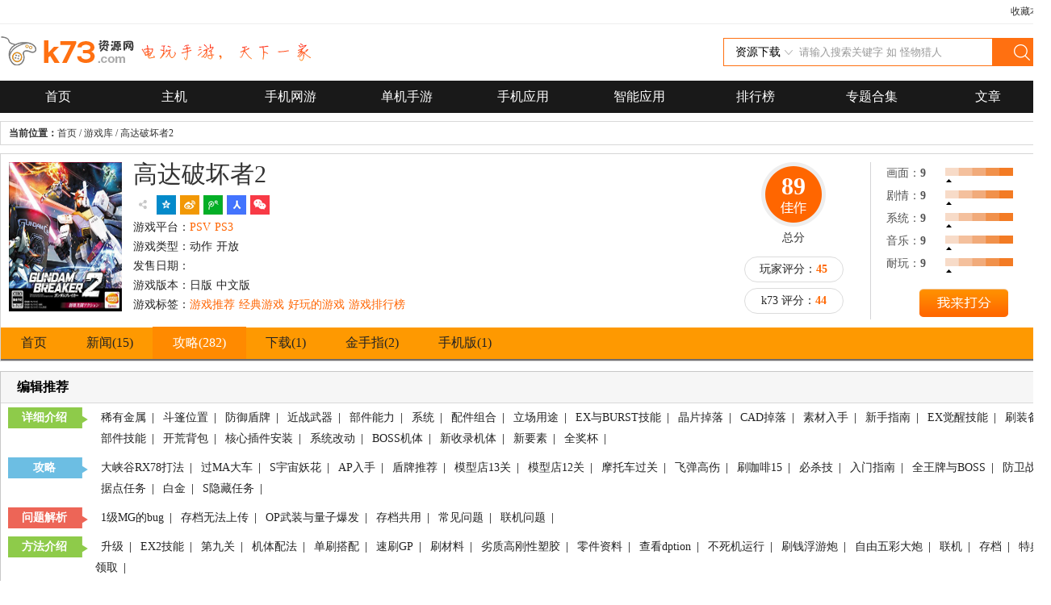

--- FILE ---
content_type: text/html; charset=utf-8
request_url: http://www.k73.com/ku/gdphz2/gl.html
body_size: 11719
content:
<!DOCTYPE html><html xmlns="http://www.w3.org/1999/xhtml"><head><title>高达破坏者2攻略_武器_k73电玩之家</title>
<meta name="description" content="《高达破坏者2》机器人为题材的游戏是不是特别的感兴趣呢?是不是每一个高达都是非常厉害的呢?高达它需要玩家你的组装?怎么才能组装一个厉害的高达是这款游戏的难点，但是里面的高达模型可是有一百多种哟!考验玩家的时候到了。下面一起去看看吧!" />
<meta name="keywords" content="高达破坏者2攻略_武器_k73电玩之家" />
<script type="text/javascript">  var _pageinfo = { id: "", path: "ku", categroyId: "", commendid: "" };</script>
<meta name="applicable-device" content="pc"><meta http-equiv="mobile-agent" content="format=html5; url=http://m.k73.com/ku/gdphz2/gl.html"><meta name="mobile-agent" content="format=[wml|xhtml|html5]; url=http://m.k73.com/ku/gdphz2/gl.html"><meta http-equiv="content-type" content="text/html; charset=utf-8" /><meta http-equiv="X-UA-Compatible" content="IE=EmulateIE7" /><link rel="canonical" href="http://www.k73.com/"/><link rel="stylesheet" type="text/css" href="/public/style/skin/baseover.css" /><link href="/public/style/skin/new2014/css/cs.css" rel="stylesheet" type="text/css" /><script type="text/javascript" src="/public/js/mredirect.js"></script><script type="text/javascript" src="/public/js/skin/library/jqbsv3.js"></script><!--[if IE 6]><script src="/skin/base_js_css/DD_belatedPNG.js"></script><script>DD_belatedPNG.fix('.f-png,.m_aui i,.m_aui');</script><![endif]--><script type="text/javascript" src="/public/js/skin/new2014/js/img/js/jquery.prettyphoto.js"></script>
<script src="/public/js/skin/library/fy-all.min .js"></script>
<link rel="stylesheet" href="/public/style/skin/new2019/css/k73h.css">
<link href="/public/style/skin/new2014/css/kuold.css" rel="stylesheet" type="text/css" />
<link href="/public/style/skin/new2014/css/ku.css" rel="stylesheet" type="text/css" />
</head>

<body>
  <!--头部Begin-->
  <div class="ding">
  <div class="w1300">
    <p class="f-fr"><a target="_self" onclick="AddFavorite(window.location,document.title)"
        href="javascript:void(0);">收藏本站</a></p>
  </div>
</div>
<div class="header">
  <div class="w1300 g-logo">
    <div class="m-logo f-fl"><a href="http://www.k73.com/"><img
          src="/public/images/skin/new2016/images/logo.png"></a><img src="/public/images/skin/new2016/images/tip.png">
    </div>
    <div class="m-search f-fr">
      <form id="searchform" method="get" autocomplete="off" onsubmit="checkSearchFocus('searchtxt')"
        action="/search.php" target="_blank">
        <!--<input type="hidden" name="kwtype" value="1" />-->
        <input type="hidden" name="tn" id="headSearchType" value="soft">
        <div class="selSearch">
          <div class="sspui">
            <p class="nowSearch" id="headSlected">资源下载</p>
            <p class="btnSel"></p>
            <p class="clear"></p>
          </div>
          <div class="clear"></div>
          <ul class="selOption" id="headSel" style="display: none;">
            <li><a href="javascript:void(0);" title="全站搜索" target="_self" valu="">全站搜索</a></li>
            <li><a href="javascript:void(0);" title="新闻攻略" target="_self" valu="article">新闻攻略</a></li>
            <li><a href="javascript:void(0);" title="资源下载" target="_self" valu="soft">资源下载</a></li>
          </ul>
        </div>
        <input class="txtSearch" id="searchtxt" name="word" type="text" value="请输入搜索关键字 如 怪物猎人"
          onblur="if(this.value==''){this.value='请输入搜索关键字 如 怪物猎人';this.className='txtSearch'}"
          onfocus="if(this.value==this.defaultValue){this.value='';this.className='txtSearch2'}" autocomplete="off">
        <button class="btnSearch" type="submit" name="submit" value="yes">搜索</button>
        <div class="clear"></div>
      </form>
    </div>
  </div>
</div>
<div class="daohang g-nav">
  <div class="w1300">
    <a href="http://www.k73.com/">首页</a>
    <a href="http://www.k73.com/tvg/">主机</a>
    <a href="http://www.k73.com/down/android/list-123-1.html">手机网游</a>
    <a href="http://www.k73.com/down/addj/list-323-1.html">单机手游</a>
    <a href="http://www.k73.com/down/android/list-388-1.html">手机应用</a>
    <a href="http://www.k73.com/down/android/list-618-1.html">智能应用</a>
    <a href="http://www.k73.com/top/index.html">排行榜</a>
    <a href="http://www.k73.com/ku/index.html">专题合集</a>
    <a href="http://www.k73.com/new/">文章</a>
  </div>
</div>  <!--头部End-->
  <div class="g_weizhi">
    <strong>当前位置：</strong><a href="http://www.k73.com/">首页</a> / <a href="http://www.k73.com/ku/">游戏库</a> / <a
      href="http://www.k73.com/ku/gdphz2.html">高达破坏者2</a>
  </div>
  <div id="g-container">
        <!-- 增加库链接 如果有则显示 -->
    <div class="game-info">
            <a href="http://www.k73.com/ku/gdphz2/down.html" title="高达破坏者2 下载"><img src="http://pic.k73.com/up/image/2014/1105/112101_71666352.jpg" alt="高达破坏者2"/></a>
            <dl>
                <dt>
                    <h1><a href="http://www.k73.com/ku/gdphz2/down.html" title="高达破坏者2">高达破坏者2</a></h1>
               </dt>
               <dd>
                  <div class="bdsharebuttonbox" id="bdshare">
                    <a href="#" class="bds_more k-more" data-cmd="more"></a>
                    <a href="#" class="bds_qzone k-qqzone " data-cmd="qzone" title="分享到QQ空间"></a>
                    <a href="#" class="bds_tsina k-weibo" data-cmd="tsina" title="分享到新浪微博"></a>
                    <a href="#" class="bds_tqq k-qqwb" data-cmd="tqq" title="分享到腾讯微博"></a>
                    <a href="#" class="bds_renren k-renren" data-cmd="renren" title="分享到人人网"></a>
                    <a href="#" class="bds_weixin k-weixin" data-cmd="weixin" title="分享到微信"></a>
                  </div>
               </dd>
               <dd>
               <p>游戏平台：<span class="ku-bq"><a target="_blank" href="http://www.k73.com/ku/1_3-5_0-2_0-8_0-7_0-4_0-3_0-6_0_sd/">PSV</a><a target="_blank" href="http://www.k73.com/ku/1_5-5_0-2_0-8_0-7_0-4_0-3_0-6_0_sd/">PS3</a></span></p>
               <p>游戏类型：<span>动作</span><span>开放</span></p>
               <p id="release-date">发售日期：<a title="查看该游戏发售表" href="/release/291.html"></a>
               <span style="display:none">
                 <i class="sj"></i>
                 全部版本发售日<br>
                                   <b href="/down/ps3/62852.html" title="PS3中文版-2014-12-18发售"><i>PS3中文版:</i>2014-12-18</b><br>
                 
               </span>
               </p>
               <p>游戏版本：<span>日版</span><span>中文版</span></p>
               <p>游戏标签：<span class="ku-bq"><a href="http://www.k73.com/ku/1-0-5_37-2_0-8_0-7_0-4_0-3_0-6_0_sd/" target="_blank">游戏推荐</a><a href="http://www.k73.com/ku/1-0-5_38-2_0-8_0-7_0-4_0-3_0-6_0_sd/" target="_blank">经典游戏</a><a href="http://www.k73.com/ku/1-0-5_39-2_0-8_0-7_0-4_0-3_0-6_0_sd/" target="_blank">好玩的游戏</a><a href="http://www.k73.com/ku/1-0-5_43-2_0-8_0-7_0-4_0-3_0-6_0_sd/" target="_blank">游戏排行榜</a></span></p>
               </dd>
            </dl>
            <div class="pingfen">
                <p class="score tada animated">89</p>
                <i>总分</i>
                <span>玩家评分：<b>45</b></span>
                <span>k73 评分：<b>44</b></span>
            </div>
        </div>
        <div class="krt-point">
                    <div class="g-score">
                        <div class="krt-cont">
                        <span id="star_1_tit">画面：<b>9</b></span>
                           <div id="myrange1" class="dragdealer">
                               <span class="handle red-bar"></span>
                           </div>
                        </div>
                        <div class="krt-cont">
                            <span id="star_2_tit">剧情：<b>9</b></span>
                            <div id="myrange2" class="dragdealer">
                              <span class="handle red-bar"></span>
                            </div>
                        </div>
                        <div class="krt-cont">
                            <span id="star_3_tit">系统：<b>9</b></span>
                            <div id="myrange3" class="dragdealer">
                               <span class="handle red-bar"></span>
                            </div>
                        </div>
                        <div class="krt-cont">
                            <span id="star_4_tit">音乐：<b>9</b></span>
                            <div id="myrange4" class="dragdealer">
                               <span class="handle red-bar"></span>
                            </div>
                        </div>
                        <div class="krt-cont">
                            <span id="star_5_tit">耐玩：<b>9</b></span>
                            <div id="myrange5" class="dragdealer">
                               <span class="handle red-bar"></span>
                            </div>
                        </div>
                    </div>
                    <div class="g-score-btn"><button onclick="upScore(291,44,45)">提交评分</button></div>
                </div>
                <div class="g-clear"></div>
                <div class="submenu f-cle">
                                    <a href="http://www.k73.com/ku/gdphz2.html" target="_self">首页</a>
                                        <a href="http://www.k73.com/ku/gdphz2/news.html" target="_self" >新闻<span>(15)</span></a>
                    
            
                                                        <a class="hover" href="http://www.k73.com/ku/gdphz2/gl.html" target="_self" >攻略<span>(282)</span></a>
                    
            
                                    <a href="http://www.k73.com/ku/gdphz2/down.html" target="_self" >下载<span>(1)</span></a>
                    
            
                    
                                    <a href="http://www.k73.com/ku/gdphz2/cheat.html" target="_self" >金手指<span>(2)</span></a>
                    
            
                    
                    
                    
                    
                                    <a href="http://www.k73.com/ku/gdphz2/by1.html" target="_self" >手机版<span>(1)</span></a>
                    
            
                    
                    
        

        </div>    <!-- /增加库链接 结束-->
    
  </div>
  <!-- 区域 5 显示区域内容开始  判断分类区域 -->
    <!--如果是区域5-->
          <div class="k-submenu f-cle">
    <h3>
      <span>编辑推荐</span>
    </h3>
    <ul class="g-menu k-menu">
                  <li>
        <span class="s1">详细介绍</span>
        <div>
          <p>
            <em><a href="http://psv.k73.com/guide/74786.html"
                style="" target="_blank">稀有金属</a></em>|
            <em><a href="http://psv.k73.com/guide/74781.html"
                style="" target="_blank">斗篷位置</a></em>|
            <em><a href="http://psv.k73.com/guide/74511.html"
                style="" target="_blank">防御盾牌</a></em>|
            <em><a href="http://psv.k73.com/guide/74502.html"
                style="" target="_blank">近战武器</a></em>|
            <em><a href="/ps4/72765.html"
                style="" target="_blank">部件能力</a></em>|
            <em><a href="/ps4/72509.html"
                style="" target="_blank">系统</a></em>|
            <em><a href="/ps4/72487.html"
                style="" target="_blank">配件组合</a></em>|
            <em><a href="http://psv.k73.com/guide/72274.html"
                style="" target="_blank">立场用途</a></em>|
            <em><a href="/ps4/72250.html"
                style="" target="_blank">EX与BURST技能</a></em>|
            <em><a href="/ps4/72178.html"
                style="" target="_blank">晶片掉落</a></em>|
            <em><a href="http://psv.k73.com/guide/72132.html"
                style="" target="_blank">CAD掉落</a></em>|
            <em><a href="http://psv.k73.com/guide/72126.html"
                style="" target="_blank">素材入手</a></em>|
            <em><a href="http://psv.k73.com/guide/72081.html"
                style="" target="_blank">新手指南</a></em>|
            <em><a href="http://psv.k73.com/guide/71999.html"
                style="" target="_blank">EX觉醒技能</a></em>|
            <em><a href="http://psv.k73.com/guide/71858.html"
                style="" target="_blank">刷装备</a></em>|
            <em><a href="/ps4/71737.html"
                style="" target="_blank">部件技能</a></em>|
            <em><a href="/ps4/71728.html"
                style="" target="_blank">开荒背包</a></em>|
            <em><a href="/ps4/71361.html"
                style="" target="_blank">核心插件安装</a></em>|
            <em><a href="/ps4/71360.html"
                style="" target="_blank">系统改动</a></em>|
            <em><a href="http://psv.k73.com/guide/71271.html"
                style="" target="_blank">BOSS机体</a></em>|
            <em><a href="http://psv.k73.com/pojie/71267.html"
                style="" target="_blank">新收录机体</a></em>|
            <em><a href="http://psv.k73.com/guide/71037.html"
                style="" target="_blank">新要素</a></em>|
            <em><a href="http://psv.k73.com/guide/66610.html"
                style="" target="_blank">全奖杯</a></em>|
            
          </p>
        </div>
      </li>
            <li>
        <span class="s2">攻略</span>
        <div>
          <p>
            <em><a href="/ps4/75379.html"
                style="" target="_blank">大峡谷RX78打法</a></em>|
            <em><a href="http://psv.k73.com/guide/74731.html"
                style="" target="_blank">过MA大车</a></em>|
            <em><a href="http://psv.k73.com/guide/74153.html"
                style="" target="_blank">S宇宙妖花</a></em>|
            <em><a href="/ps4/73946.html"
                style="" target="_blank">AP入手</a></em>|
            <em><a href="http://psv.k73.com/guide/73860.html"
                style="" target="_blank">盾牌推荐</a></em>|
            <em><a href="http://psv.k73.com/guide/73671.html"
                style="" target="_blank">模型店13关</a></em>|
            <em><a href="/ps4/72816.html"
                style="" target="_blank">模型店12关</a></em>|
            <em><a href="/ps4/72814.html"
                style="" target="_blank">摩托车过关</a></em>|
            <em><a href="/ps4/72769.html"
                style="" target="_blank">飞弹高伤</a></em>|
            <em><a href="/ps4/72600.html"
                style="" target="_blank">刷咖啡15</a></em>|
            <em><a href="/ps4/72517.html"
                style="" target="_blank">必杀技</a></em>|
            <em><a href="/ps4/72501.html"
                style="" target="_blank">入门指南</a></em>|
            <em><a href="/ps4/72309.html"
                style="" target="_blank">全王牌与BOSS</a></em>|
            <em><a href="http://psv.k73.com/guide/72268.html"
                style="" target="_blank">防卫战</a></em>|
            <em><a href="http://psv.k73.com/guide/72260.html"
                style="" target="_blank">据点任务</a></em>|
            <em><a href="/ps4/72118.html"
                style="" target="_blank">白金</a></em>|
            <em><a href="http://psv.k73.com/guide/71890.html"
                style="" target="_blank">S隐藏任务</a></em>|
            
          </p>
        </div>
      </li>
            <li>
        <span class="s3">问题解析</span>
        <div>
          <p>
            <em><a href="http://psv.k73.com/guide/75241.html"
                style="" target="_blank">1级MG的bug</a></em>|
            <em><a href="http://psv.k73.com/guide/74761.html"
                style="" target="_blank">存档无法上传</a></em>|
            <em><a href="http://psv.k73.com/guide/74230.html"
                style="" target="_blank">OP武装与量子爆发</a></em>|
            <em><a href="http://psv.k73.com/guide/73043.html"
                style="" target="_blank">存档共用</a></em>|
            <em><a href="/ps4/71497.html"
                style="" target="_blank">常见问题</a></em>|
            <em><a href="http://psv.k73.com/guide/69475.html"
                style="" target="_blank">联机问题</a></em>|
            
          </p>
        </div>
      </li>
            <li>
        <span class="s4">方法介绍</span>
        <div>
          <p>
            <em><a href="http://psv.k73.com/guide/74776.html"
                style="" target="_blank">升级</a></em>|
            <em><a href="/ps4/74750.html"
                style="" target="_blank">EX2技能</a></em>|
            <em><a href="http://psv.k73.com/guide/73403.html"
                style="" target="_blank">第九关</a></em>|
            <em><a href="http://psv.k73.com/guide/72952.html"
                style="" target="_blank">机体配法</a></em>|
            <em><a href="http://psv.k73.com/guide/72785.html"
                style="" target="_blank">单刷搭配</a></em>|
            <em><a href="/ps4/72773.html"
                style="" target="_blank">速刷GP</a></em>|
            <em><a href="/ps4/72535.html"
                style="" target="_blank">刷材料</a></em>|
            <em><a href="http://psv.k73.com/guide/72307.html"
                style="" target="_blank">劣质高刚性塑胶</a></em>|
            <em><a href="/ps4/72299.html"
                style="" target="_blank">零件资料</a></em>|
            <em><a href="http://psv.k73.com/guide/72280.html"
                style="" target="_blank">查看dption</a></em>|
            <em><a href="/ps4/72277.html"
                style="" target="_blank">不死机运行</a></em>|
            <em><a href="/ps4/71983.html"
                style="" target="_blank">刷钱浮游炮</a></em>|
            <em><a href="http://psv.k73.com/guide/71510.html"
                style="" target="_blank">自由五彩大炮</a></em>|
            <em><a href="http://psv.k73.com/guide/71479.html"
                style="" target="_blank">联机</a></em>|
            <em><a href="http://psv.k73.com/guide/71448.html"
                style="" target="_blank">存档</a></em>|
            <em><a href="http://psv.k73.com/guide/71324.html"
                style="" target="_blank">特典领取</a></em>|
            
          </p>
        </div>
      </li>
            <li>
        <span class="s5">获得方法</span>
        <div>
          <p>
            <em><a href="/ps4/74770.html"
                style="" target="_blank">高分数</a></em>|
            <em><a href="http://psv.k73.com/guide/74516.html"
                style="" target="_blank">骨十字零件</a></em>|
            <em><a href="http://psv.k73.com/guide/74084.html"
                style="" target="_blank">S闪耀光辉</a></em>|
            <em><a href="http://psv.k73.com/guide/73676.html"
                style="" target="_blank">飞翼零式枪</a></em>|
            <em><a href="http://psv.k73.com/guide/73368.html"
                style="" target="_blank">EX技能</a></em>|
            <em><a href="/ps4/72888.html"
                style="" target="_blank">EX技奖杯</a></em>|
            <em><a href="/ps4/72801.html"
                style="" target="_blank">图徽奖杯</a></em>|
            <em><a href="/ps4/72257.html"
                style="" target="_blank">全奖杯</a></em>|
            <em><a href="http://psv.k73.com/guide/72252.html"
                style="" target="_blank">独角兽武器</a></em>|
            <em><a href="/ps4/71703.html"
                style="" target="_blank">S评价分数</a></em>|
            <em><a href="/ps4/71643.html"
                style="" target="_blank">MG零件</a></em>|
            <em><a href="http://psv.k73.com/guide/71599.html"
                style="" target="_blank">S挑战任务</a></em>|
            <em><a href="/ps4/71359.html"
                style="" target="_blank">改装涂装部件</a></em>|
            
          </p>
        </div>
      </li>
            <li>
        <span class="s6">心得</span>
        <div>
          <p>
            <em><a href="http://psv.k73.com/guide/74284.html"
                style="" target="_blank">高达无限觉醒</a></em>|
            <em><a href="http://psv.k73.com/guide/74074.html"
                style="" target="_blank">脉冲高达搭配</a></em>|
            <em><a href="/ps4/73945.html"
                style="" target="_blank">PG部位破坏</a></em>|
            <em><a href="http://psv.k73.com/guide/73726.html"
                style="" target="_blank">速刷高钢</a></em>|
            <em><a href="/ps4/73609.html"
                style="" target="_blank">卡关难点</a></em>|
            <em><a href="http://psv.k73.com/guide/73582.html"
                style="" target="_blank">飞弹流搭配</a></em>|
            <em><a href="/ps4/73415.html"
                style="" target="_blank">投技爪子</a></em>|
            <em><a href="http://psv.k73.com/guide/72739.html"
                style="" target="_blank">练级心得</a></em>|
            <em><a href="/ps4/72592.html"
                style="" target="_blank">10星任务</a></em>|
            <em><a href="/ps4/72522.html"
                style="" target="_blank">单刷实用配件</a></em>|
            <em><a href="/3ds/72506.html"
                style="" target="_blank">神高达</a></em>|
            <em><a href="/ps4/72296.html"
                style="" target="_blank">前中期</a></em>|
            <em><a href="http://psv.k73.com/guide/72290.html"
                style="" target="_blank">混搭路</a></em>|
            <em><a href="/ps4/72263.html"
                style="" target="_blank">零件破坏与PG弱点</a></em>|
            <em><a href="/ps4/71990.html"
                style="" target="_blank">最后一关</a></em>|
            <em><a href="/ps4/71816.html"
                style="" target="_blank">单人开荒</a></em>|
            <em><a href="/ps4/71765.html"
                style="" target="_blank">优缺点</a></em>|
            <em><a href="/ps4/71702.html"
                style="" target="_blank">联机网战</a></em>|
            <em><a href="/ps4/71674.html"
                style="" target="_blank">刷零件</a></em>|
            <em><a href="/ps4/71645.html"
                style="" target="_blank">守柱子</a></em>|
            <em><a href="/ps4/71634.html"
                style="" target="_blank">觉醒技能与剧情关卡</a></em>|
            <em><a href="http://psv.k73.com/guide/71629.html"
                style="" target="_blank">初玩评测</a></em>|
            <em><a href="http://psv.k73.com/guide/71592.html"
                style="" target="_blank">故事模式通关</a></em>|
            <em><a href="/ps4/71495.html"
                style="" target="_blank">改造机体</a></em>|
            <em><a href="http://psv.k73.com/guide/71383.html"
                style="" target="_blank">战斗操作</a></em>|
            <em><a href="/ps4/71379.html"
                style="" target="_blank">载具操作</a></em>|
            <em><a href="/ps4/71375.html"
                style="" target="_blank">武器搭配</a></em>|
            <em><a href="http://psv.k73.com/guide/71372.html"
                style="" target="_blank">初玩感想</a></em>|
            <em><a href="/ps4/71357.html"
                style="" target="_blank">坐骑使用</a></em>|
            <em><a href="/ps4/71358.html"
                style="" target="_blank">EX技能</a></em>|
            
          </p>
        </div>
      </li>
            <li>
        <span class="s7">技巧介绍</span>
        <div>
          <p>
            <em><a href="/ps4/73145.html"
                style="" target="_blank">零件破坏</a></em>|
            <em><a href="http://psv.k73.com/guide/73139.html"
                style="" target="_blank">宇宙绽放花S评价</a></em>|
            <em><a href="/ps4/73132.html"
                style="" target="_blank">BUG使用</a></em>|
            <em><a href="http://psv.k73.com/guide/73026.html"
                style="" target="_blank">月球过关</a></em>|
            <em><a href="http://psv.k73.com/guide/72644.html"
                style="" target="_blank">零件武器选择</a></em>|
            <em><a href="/ps4/72640.html"
                style="" target="_blank">EX技能BUG应对</a></em>|
            <em><a href="/ps4/71701.html"
                style="" target="_blank">零件Ability</a></em>|
            <em><a href="/ps4/71389.html"
                style="" target="_blank">沙漠开荒</a></em>|
            
          </p>
        </div>
      </li>
      
      
    </ul>
  </div>
  
  
  
  <!--如果是区域1-->
  

  <dl class=" cer_c f-cle ku_main">
    <dt class="f-fl ku_left">
      <div class="ku_div">
        <h3><span class="f-fl">高达破坏者2 攻略</span></h3>
        <ul class="m-listnew f-cle">
                    <li>
            <a href="http://psv.k73.com/guide/74786.html" class="m_aui" target="_blank"><img src="http://pic.k73.com/up/article/2015/0107/103807_27731717.jpg"
                onerror="javascript:this.src='/public/images/misc/images/noimage.jpg';" /></a>
            <h4><a href="http://psv.k73.com/guide/74786.html" target="_blank">高达破坏者2刷稀有金属位置一览</a></h4>
            <p class="m-listxinxi">更新时间：2015年01月07日&nbsp;&nbsp;&nbsp;&nbsp;</p>
            <p class="m-listcen">《高达破坏者2》中的玩家都在问在哪里刷稀有高耐性金属，小编今天给大家带来的就是高达破坏者2刷稀有金属位置一览。一起来看看吧。...<a href="http://psv.k73.com/guide/74786.html" target="_blank">[查看全文]</a></p>
          </li>
                    <li>
            <a href="http://psv.k73.com/guide/74153.html" class="m_aui" target="_blank"><img src="http://pic.k73.com/up/article/2015/0104/153507_26157626.png"
                onerror="javascript:this.src='/public/images/misc/images/noimage.jpg';" /></a>
            <h4><a href="http://psv.k73.com/guide/74153.html" target="_blank">高达破坏者2宇宙妖花S级视频展示</a></h4>
            <p class="m-listxinxi">更新时间：2015年01月04日&nbsp;&nbsp;&nbsp;&nbsp;</p>
            <p class="m-listcen">关于游戏里面宇宙妖花如何获得S级，小编发现很多玩家都在问，正好有玩家录制了一个视频，小编觉得非常的直观，这里就分享给大家看看。...<a href="http://psv.k73.com/guide/74153.html" target="_blank">[查看全文]</a></p>
          </li>
                    <li>
            <a href="http://psv.k73.com/guide/71037.html" class="m_aui" target="_blank"><img src="http://pic.k73.com/up/article/2014/1217/151654_97412121.jpg"
                onerror="javascript:this.src='/public/images/misc/images/noimage.jpg';" /></a>
            <h4><a href="http://psv.k73.com/guide/71037.html" target="_blank">高达破坏者2存档继承及新要素情报一览</a></h4>
            <p class="m-listxinxi">更新时间：2014年12月17日&nbsp;&nbsp;&nbsp;&nbsp;</p>
            <p class="m-listcen">高达破坏者2明天就要发售了，小伙伴们应该都很期待吧，在期待的同时让我们一起了解下存档继承及新要素情报吧。<a href="http://psv.k73.com/guide/71037.html" target="_blank">[查看全文]</a></p>
          </li>
                    <li>
            <a href="/ps4/73017.html" class="m_aui" target="_blank"><img src="http://pic.k73.com/up/article/2014/1226/222348_32879303.png"
                onerror="javascript:this.src='/public/images/misc/images/noimage.jpg';" /></a>
            <h4><a href="/ps4/73017.html" target="_blank">高达破坏者2零件掉落整合</a></h4>
            <p class="m-listxinxi">更新时间：2014年12月26日&nbsp;&nbsp;&nbsp;&nbsp;</p>
            <p class="m-listcen">游戏已经发售多日，日前在转日站的WIKI之时也发现了不少的相关资料了，也越来越全面了，所以这里就为大家进行了翻译整理给大家参考之用。...<a href="/ps4/73017.html" target="_blank">[查看全文]</a></p>
          </li>
                    <li>
            <a href="/ps4/72535.html" class="m_aui" target="_blank"><img src="http://pic.k73.com/up/article/2014/1225/093347_86236402.jpg"
                onerror="javascript:this.src='/public/images/misc/images/noimage.jpg';" /></a>
            <h4><a href="/ps4/72535.html" target="_blank">高达破坏者2快速刷材料方法</a></h4>
            <p class="m-listxinxi">更新时间：2014年12月25日&nbsp;&nbsp;&nbsp;&nbsp;</p>
            <p class="m-listcen">《高达破坏者2》游戏中练级、赚钱、足够的材料是这款游戏最麻烦的事件，因为都免不了要刷刷刷的节奏，为了减少工作量这里给大家分享快速练级刷钱关卡以及快速刷材料方法。...<a href="/ps4/72535.html" target="_blank">[查看全文]</a></p>
          </li>
                    <li>
            <a href="/ps4/72118.html" class="m_aui" target="_blank"><img src="http://pic.k73.com/up/article/2014/1223/140303_25045796.jpg"
                onerror="javascript:this.src='/public/images/misc/images/noimage.jpg';" /></a>
            <h4><a href="/ps4/72118.html" target="_blank">高达破坏者2白金攻略</a></h4>
            <p class="m-listxinxi">更新时间：2014年12月23日&nbsp;&nbsp;&nbsp;&nbsp;</p>
            <p class="m-listcen">《高达破坏者2》这款游戏终于于今天白金达成了，对于游戏中的贴纸与EX收集个人感觉难度并不高，还算是一款比较良心的作品，以下分享个人的白金攻略心得。...<a href="/ps4/72118.html" target="_blank">[查看全文]</a></p>
          </li>
                    <li>
            <a href="/ps4/73132.html" class="m_aui" target="_blank"><img src="http://pic.k73.com/up/article/2014/1229/085954_59726562.jpg"
                onerror="javascript:this.src='/public/images/misc/images/noimage.jpg';" /></a>
            <h4><a href="/ps4/73132.html" target="_blank">高达破坏者2 BUG使用技巧</a></h4>
            <p class="m-listxinxi">更新时间：2014年12月29日&nbsp;&nbsp;&nbsp;&nbsp;</p>
            <p class="m-listcen">《高达破坏者2》大家也都知道游戏的BUG是漫天飞的情况，有些恶性BUG直接影响到了游戏的游戏性，不过其中也会有一些BUG让玩家们可以爽一爽，这里就给大家推荐几个BUG的使用技巧。...<a href="/ps4/73132.html" target="_blank">[查看全文]</a></p>
          </li>
                    <li>
            <a href="/ps4/71671.html" class="m_aui" target="_blank"><img src="http://pic.k73.com/up/article/2014/1221/105555_52550717.jpg"
                onerror="javascript:this.src='/public/images/misc/images/noimage.jpg';" /></a>
            <h4><a href="/ps4/71671.html" target="_blank">高达破坏者2武器使用推荐</a></h4>
            <p class="m-listxinxi">更新时间：2014年12月21日&nbsp;&nbsp;&nbsp;&nbsp;</p>
            <p class="m-listcen">目前我最喜欢用鞭子，范围很广，改造后攻击力上升，随便扫一区的怪都死光，枪的话我就不知道了，盾牌没研究感觉都大同小异。...<a href="/ps4/71671.html" target="_blank">[查看全文]</a></p>
          </li>
                    <li>
            <a href="http://psv.k73.com/guide/74226.html" class="m_aui" target="_blank"><img src="http://pic.k73.com/up/article/2015/0105/085810_37596223.png"
                onerror="javascript:this.src='/public/images/misc/images/noimage.jpg';" /></a>
            <h4><a href="http://psv.k73.com/guide/74226.html" target="_blank">高达破坏者2刷盾牌hg材料地点推荐</a></h4>
            <p class="m-listxinxi">更新时间：2015年01月05日&nbsp;&nbsp;&nbsp;&nbsp;</p>
            <p class="m-listcen">在游戏里面，盾牌hg材料对于我们玩家来说是非常重要的，那么这个材料在哪里刷好呢？下面我们就来看看别的玩家分享的刷盾牌hg材料地点。...<a href="http://psv.k73.com/guide/74226.html" target="_blank">[查看全文]</a></p>
          </li>
                    <li>
            <a href="/ps4/71497.html" class="m_aui" target="_blank"><img src="http://pic.k73.com/up/article/2014/1219/144444_94713835.jpg"
                onerror="javascript:this.src='/public/images/misc/images/noimage.jpg';" /></a>
            <h4><a href="/ps4/71497.html" target="_blank">高达破坏者2新手常见问题解答</a></h4>
            <p class="m-listxinxi">更新时间：2014年12月19日&nbsp;&nbsp;&nbsp;&nbsp;</p>
            <p class="m-listcen">小弟我前阵子为了闪轨1.2跟太13系列入手了PS3，一直都对钢弹有兴趣，以前辣椒的SD钢弹更是花了不少精神跟金钱，所以看到PS3有中文的钢弹破坏者2 马上下订，昨天入手了以后回家马上...<a href="/ps4/71497.html" target="_blank">[查看全文]</a></p>
          </li>
          
        </ul>
        <div class="f-pagebox"><a href="javascript:void(0)" class="prev disable"><em>上一页</em></a><a href="javascript:void(0)" class="active">1</a><a href="/ku/gdphz2/gl/2.html">2</a><a href="/ku/gdphz2/gl/3.html">3</a><a href="/ku/gdphz2/gl/4.html">4</a><a href="/ku/gdphz2/gl/5.html">5</a><a href="/ku/gdphz2/gl/6.html">6</a><a href="/ku/gdphz2/gl/7.html">7</a><a href="/ku/gdphz2/gl/2.html" class="next"><em>下一页</em></a><a href="/ku/gdphz2/gl/29.html" class="last">尾页</a></div>
      </div>
    </dt>
    <dd class="f-fr ku_right">
      <div class="ku_cs3 ku_bk">
        <h4 class="ku_rih4">游戏厂商</h4>
        <ul>
          <li><strong>中文名称：</strong><a href="/company/nbgi.html" target="_blank">万代南梦宫控股公司</a>
          </li>
          <li><strong>英文名称：</strong>NBGI</li>
          <li><strong>官方网址：</strong><a href="http://www.bandainamco.co.jp/" target="_blank">点击进入</a></li>
        </ul>
        <p><a href="/company/nbgi.html" target="_blank"><img src="http://pic.k73.com/up/image/2014/0617/162658_29107777.jpg"
              alt="万代南梦宫控股公司logo" /></a></p>
      </div>
      <!--<div class="ku_xilie ku_bk">
        	<h4 class="ku_rih4">系列游戏</h4>
        	<ul>
            	<li class="f-cle"></li>
            </ul>
        </div>-->
      <div class="ku_tjgame ku_bk">
        <h4 class="ku_rih4">推荐游戏</h4>
        <ul>
                      <li class="f-cle"><a href="/ku/ssbwiiu.html" class="f-fl"><img src="http://pic.k73.com/up/soft/2025/0621/155016_80212851.jpg"></a>
              <div><strong><a href="/ku/ssbwiiu.html">任天堂明星大乱斗</a></strong>
                <div class="m-sss"><p>《任天堂明星大乱斗For 3ds/WiiU/Switch》是任天堂旗下最富知名度的大乱斗系列游戏《任天堂明星大乱斗》的最新作，游戏选择了登陆公司旗下的Switch、WiiU和3ds平台，在画面上WiiU版首次实现了高清化，3ds版画面虽不如主机版，但是追加了许多独有的玩法，Switch版更是内容最为全面。除了在画面和登场关卡不同以外，登场的角色全部一样，招式自然也一致。游戏分为本地联机和网络联机两部分，你可以与你的家人、朋友一起领略这款游戏的欢乐。</p></div>
              </div>
            </li>
                      <li class="f-cle"><a href="/ku/zerowunv.html" class="f-fl"><img src="http://pic.k73.com/up/soft/2016/0720/115150_34693600.jpg"></a>
              <div><strong><a href="/ku/zerowunv.html">零濡鸦之巫女</a></strong>
                <div class="m-sss"><p>《零濡鸦之巫女》是任天堂旗下《零》系列登陆WiiU平台的首款作品，后续也推出了switch、ps4、ps5、pc等版本，同时也是系列首次的高清化作品！游戏画面精美，画质上的提升带来的是游戏恐怖感的大幅提升，同时游戏的女主角也更加凄美动人。故事剧情也走的是系列一贯的虐心，相信许多玩家在体验完本作后又会纠结许久！</p></div>
              </div>
            </li>
                      <li class="f-cle"><a href="/ku/yw3.html" class="f-fl"><img src="http://pic.k73.com/up/soft/2015/0313/090043_58748513.jpg"></a>
              <div><strong><a href="/ku/yw3.html">妖怪手表3</a></strong>
                <div class="m-sss"><p>《妖怪手表3》是Level 5推出在日本地区的新生代国民级子供向游戏《妖怪手表》系列的第三款正统续作，游戏在《妖怪手表2真打》推出后不到三个月就宣布制作，并且游戏在系统方面相比以往作品进行了全面强化，不过画面表现并没有太多变化。游戏如同PM系列一样强调捕捉妖怪、对战等的乐趣，不过在系统方面甚至有超越《口袋妖怪》系列的趋势，喜欢这类养成对战题材游戏的玩家一定会喜欢本作的。</p></div>
              </div>
            </li>
                      <li class="f-cle"><a href="/ku/feif.html" class="f-fl"><img src="http://pic.k73.com/up/soft/2015/0630/181327_58515982.jpg"></a>
              <div><strong><a href="/ku/feif.html">火焰纹章if</a></strong>
                <div class="m-sss"><p>《火焰纹章if》是任天堂最富知名度的《FE-火焰之纹章》系列登陆3ds平台的系列最新作，游戏采用了3ds前作《火焰纹章觉醒》的画师进行担当，制作仍然是Intelligent Systems负责开发，樹林伸担当游戏剧本。带给玩家最强的制作阵容。由于采用前作引擎开发，本作的画面表现进行了优化，同时在细节表现上更加优秀，前作新引入的如支援系统等要素全部得以保留，让玩家体验更加完美的《火焰纹章》。</p></div>
              </div>
            </li>
                      <li class="f-cle"><a href="/ku/pmsapphire.html" class="f-fl"><img src="http://pic.k73.com/up/soft/2015/0411/104115_94180714.jpg"></a>
              <div><strong><a href="/ku/pmsapphire.html">口袋妖怪蓝宝石</a></strong>
                <div class="m-sss"><p>3ds版《口袋妖怪蓝宝石》是以gba版为原型推出的强化版本，游戏的画面相比前作进行了全面强化，新追加了更多的神兽以及pm妖怪，前作《口袋妖怪xy》中登场的mega进化也在本作中追加，更加魄力的3d战斗引入到本作中。</p></div>
              </div>
            </li>
                      <li class="f-cle"><a href="/ku/zeldasan2.html" class="f-fl"><img src="http://pic.k73.com/up/soft/2015/0211/144956_34684219.jpg"></a>
              <div><strong><a href="/ku/zeldasan2.html">塞尔达传说众神的三角力量2</a></strong>
                <div class="m-sss"><p>《塞尔达传说众神的三角力量2》任天堂SFC经典名作《塞尔达传说众神的三角力量》的正统续作，游戏的画面此次保留了前作的俯视3d，同时在大地图以及双世界设定上仍然保留了原作的大部分设定。此次的游戏改革巨大，解谜道具追加了升级系统，自由度更高，玩家可以从任意一个迷宫开始。特别令人称道的是，游戏的迷宫设计非常别出心裁，让整个游戏的流程极为有趣。总之，3ds上必玩的准神作。</p></div>
              </div>
            </li>
                      <li class="f-cle"><a href="/ku/zeldass.html" class="f-fl"><img src="http://pic.k73.com/up/soft/2016/0720/113140_65586898.jpg"></a>
              <div><strong><a href="/ku/zeldass.html">塞尔达传说天空之剑</a></strong>
                <div class="m-sss"><p>《塞尔达传说天空之剑》是任天堂推出在Wii平台上的系列最新作，本作的画面集合了“黄昏公主”和“风之杖”的双重优点，水墨风+角色等比的设定让玩家大呼有爱。另外，游戏对操作也进行了优化，新追加的体感操作让玩家感觉是在真正的战斗，迷宫和解谜也更加精练，毫无拖沓感觉。另外，游戏也不再是系列的线性路线，玩家可以驾驶飞鸟在广阔的世界里进行冒险，游戏流程也达到了50小时以上！绝对耐玩。</p></div>
              </div>
            </li>
                      <li class="f-cle"><a href="/ku/fecyzgj.html" class="f-fl"><img src="http://pic.k73.com/up/soft/2015/0413/162733_96527265.jpg"></a>
              <div><strong><a href="/ku/fecyzgj.html">火焰纹章苍炎之轨迹</a></strong>
                <div class="m-sss"><p>《火焰纹章苍炎之轨迹》是FE系列首次跨平台的作品，游戏任天堂的主机战略需要，这款游戏同时登陆NGC和Wii双平台，时隔多年回归家用机平台的游戏在画面表现上进行了全面的进化，虽然仍然是2d俯视视角，但是人物、场景全面3D化，同时战斗也变成了全3D画面，刺激感十足。系统方面也进行了增强，新的奥义物技等系统让游戏玩法更加多样和充满趣味性。<br/></p></div>
              </div>
            </li>
                      <li class="f-cle"><a href="/ku/ffexplorers.html" class="f-fl"><img src="http://pic.k73.com/up/soft/2016/0127/102447_40156874.jpg"></a>
              <div><strong><a href="/ku/ffexplorers.html">最终幻想探索者</a></strong>
                <div class="m-sss"><p>《最终幻想探索者》是SE为3ds量身打造的一款系列外传作品中首次尝试的共斗类游戏，游戏主打多人联机要素，玩家可以与最大三名朋友一起，选择不同的职业，与FF系列的知名召唤兽们进行战斗。最终幻想系列经典的职业、武器、技能均会在本作中登场，带给玩家前所未有的游戏体验。</p></div>
              </div>
            </li>
                      <li class="f-cle"><a href="/ku/bd2.html" class="f-fl"><img src="http://pic.k73.com/up/soft/2015/0710/181145_77283746.jpg"></a>
              <div><strong><a href="/ku/bd2.html">勇气默示录2</a></strong>
                <div class="m-sss"><p>《勇气默示录2》是SE原创本格RPG游戏《勇气默示录》在时隔一年多后推出在3ds平台的正统续作，此次的游戏剧情紧接前作，讲述前作女主角之一的阿尼艾斯·奥布莉被劫持之后的故事。新作在系统和剧情上完全继承前作，不过追加了大量全新的职业和新人物，制作组也表示剧情方面也是本作的重头戏，甚至会超越探索部分。</p></div>
              </div>
            </li>
          
        </ul>
      </div>
    </dd>
  </dl>
  <script src="/public/js/skin/new2014/js/basek73.js"></script>
  <script type="text/javascript" src="/public/js/skin/new2015/js/k73ku.js?v=1"></script>
  <script src="/public/js/skin/new2015/js/k73range.js?v=1"></script>
  <script type="text/javascript" src="/public/js/skin/new2015/js/k73ku.js"></script>
  <script
    type="text/javascript"> var _webInfo = {}; _webInfo = { Username: "minlei1", Type: "5", DateTime: "2014-09-24", Id: "291", Charset: "utf-8" };</script>
  <div class="zw_20160419_xiugai">
  <dl>
     <dt>
       <p><a href="javascript:void(0);" onclick ="AddFavorite(window.location,document.title)">收藏本站</a>  |  <a href="http://www.k73.com/app/contact.html">联系我们</a>  |  <a href="http://www.k73.com/app/Develop.html">发展历程</a>  |  <a href="http://www.k73.com/app/copyright.html">版权声明</a>  |  <a href="http://www.k73.com/app/help.html">下载帮助</a>  |  <a href="http://www.k73.com/app/ad.html">广告服务</a>  |  <a href="http://www.k73.com/app/public.html">软件提交</a>  |  <a href="/app/Feedback.html">意见反馈</a></p>
	<p class="bottom">Copyright 2008-2025 <a href="http://www.k73.com/" title="破解游戏排行榜"> 破解游戏排行榜 </a>版权所有 <a href="http://www.beian.miit.gov.cn" target="_blank">鄂ICP备17000873号</a></p>
       <p>k73所有游戏及软件下载资源均来源自互联网，并由网友上传分享。如有侵权，请来电来函告之。</p>
     </dt>
  </dl>
</div>
<span style="display:none"><script src="/public/js/show/count.js"></script></span>  <script>
    jQuery(function () {
      jQuery(".ku-xit i:contains('苹果')").addClass('ku_ios');
      jQuery(".ku-xit i:contains('安卓')").addClass('ku_az');
      $(".tab-nav span").eq(0).addClass("active");
    });
  </script>
  <script type="text/javascript">
    var Score = $(".score").html();
    if (1 <= Score && 59 >= Score) {
      $(".score").addClass("top1");
    } else if (60 <= Score && 69 >= Score) {
      $(".score").addClass("top2");
    } else if (70 <= Score && 79 >= Score) {
      $(".score").addClass("top3");
    } else if (80 <= Score && 89 >= Score) {
      $(".score").addClass("top4");
    } else if (90 <= Score && 94 >= Score) {
      $(".score").addClass("top5");
    } else if (95 <= Score && 100 >= Score) {
      $(".score").addClass("top6");
    } else if (Score == "暂无") {
      $('.score').addClass("top7");
    }

  </script>
  <script>window._bd_share_config = { "common": { "bdSnsKey": {}, "bdText": "", "bdMini": "2", "bdMiniList": false, "bdPic": "", "bdStyle": "1", "bdSize": "24" }, "share": {} }; with (document) 0[(getElementsByTagName('head')[0] || body).appendChild(createElement('script')).src = 'http://bdimg.share.baidu.com/static/api/js/share.js?v=89860593.js?cdnversion=' + ~(-new Date() / 36e5)];</script>

</body>

</html>
<!--/Lib/gameDetail/cate/default-->

--- FILE ---
content_type: text/css
request_url: http://www.k73.com/public/style/skin/baseover.css
body_size: 10645
content:
@charset "gb2312";
.fl { display:inline; float:left}
.fr { display:inline; float:right}
.lifl li { float:left; display:inline;}
.page_970 {	clear: both;	width: 970px;margin:0 auto;}
.page_920 {	margin:0 auto;	background: url(images/body_center.jpg) repeat-y center top;	padding-left: 36px;	padding-right: 34px;width: 898px;	clear: both;}
.colo { color:#F00;}
.nocn_hui { color:#666}
.cored { color:#F00}
.fontcu { font-weight:bold}
.colan { color:#FF7900}
#top_one {	width: 970px;	margin:0 auto;;	line-height: 26px;	height: 26px;	color: #FFF;	text-align: right;}
#top_one a:link,#top_one a:visited {	color:#fff;	text-decoration: none;}
#top_one a:hover {	color: #F60;	text-decoration: none;}
#top_two {	height: 65px;	background-image: url(images/top_two.gif);	background-repeat: repeat-x;	overflow: hidden;}
.searchKeywrod {	width: 400px;	height: 20px;	line-height: 20px;	margin: 0px;	padding: 0px;	border: 1px solid #F60;}
.ul_1 {	text-align: left;}
.ul_1 li {	list-style-type: none;	line-height: 25px;}
.ul_1 li span {	float: right;	margin-right: 5px;}
#links {	background: #575757;	border-top: 1px #3F3F3F solid;}
/*Á´½Ó Begin */
a{	color:#000;	text-decoration: none;}
 a:hover {	color: #F60;	text-decoration: none;}
.div_1 {}
.div_1 .div_1_1 {	background: url(images/div_1_center.jpg);	line-height: 28px;	height: 28px;}
.div_1_1 span {	float: right;	background: url(images/div_1_right.jpg) no-repeat right top;padding-right: 10px;}
.div_1 .div_1_1 em {	float: left;	font-style: normal;	background-image: url(images/div_1_left.jpg) no-repeat;	text-indent: 10px;}
.div_1 .div_1_2 {	border: 1px solid #C3C2C7;	overflow: hidden;	height: 220px;}
.div_2 {	border: 1px solid #D1D1D1;}
.div_2 h2 {	background-image: url(images/div_2_h2.jpg);	line-height: 26px;	height: 26px;	font-size: 13px;	font-weight: bold;	text-indent: 5px;}
.div_2 h2 span {	float: right;	font-weight: normal;	font-size: 12px;	margin-right: 5px;}
.clear {clear:both; }
ul,li {list-style:none;}
.pagelink970 {	width: 930px;	line-height: 20px;	text-align: left;	margin: 0px auto;	color: #FFF;	font-weight: bold;	padding:0 0 0 40px;}


.newdigg{height:51px;margin-left: 20px;clear:both;}
.diggbox{	width:162px;	height:37px;	float:left;	margin-right:8px;	overflow:hidden;	cursor:pointer;}
.diggbox .digg_act{	font-size:14px;	float:left;	line-height:31px;	text-indent:32px;	height:29px;	overflow:hidden;	font-weight:bold; display:none}
.diggbox .digg_num{text-indent:5px; padding-top:4px}
.diggbox .digg_percent{	width:180px;	clear:both;	padding-left:10px;	overflow:hidden;}
.diggbox .digg_percent .digg_percent_bar{	width:50px;	height:3px;	background:#cde9ff;	border:1px solid #1674be;	float:left;	overflow:hidden;	margin: 5px 0 0 27px; display:inline;}
.diggbox .digg_percent .digg_percent_num{	font-size:10px;	float:left;	padding-left:5px; font-family:Arial, Helvetica, sans-serif; color:#1e81cf}
.diggbox .digg_percent .digg_percent_bar span{	display:block;	height:5px;	overflow:hidden;}
.newdigg .digg_good{	background:url(images/downtopbg.gif) left -36px no-repeat;}
.newdigg .digg_good .digg_act{	color:#C30;	}
.newdigg .digg_good .digg_num{	color:#1e81cf; padding-left:60px;}
.newdigg .digg_bad .digg_act{	color:#36C;	}
.newdigg .digg_bad .digg_num{	color:#39C;padding-left: 73px;}
.digg_percent_bar span{background:#008fff;}



#downpage .digg_good  { background:url(images/dd1.gif)}
#downpage .digg_bad { background:url(images/cc1.gif) no-repeat; }

.dline { border-bottom: 1px dashed #D3D3D3; height: 3px; margin: 0 20px 5px; overflow: hidden;}
.contet_xinxi { position:relative}
.k73wangzhi { position:absolute; right:2px; width:50px;}
/*³õÊ¼»¯*/

body, ul ,li, h1, h2, h3, h4, h5, h6, p ,form {margin:0; padding:0;}
h1,h2,h3,h4,h5,h6 {font-size:12px;}
ul, li {list-style:none;}
a img {border:none;}
textarea, input, select {font-family:arial,sans-serif;}
.clear { clear:both; height:0px;font-size:0px; line-height:0px;}

body { background:#6f6f6f; font-family:arial,sans-serif; font-size:14px;}


html, body {height:100%;background-color:#fff;}
#wrap  {min-height:100%; _height:100%; position:relative; min-width:1000px;}
#site_main_wrap {}


/*µ¼º½*/

#head { text-align:left;}
#head a { text-decoration:none;}
#headtop_outer { background:url(/public/images/skin/images/i_headbg.gif) repeat-x; height:80px; padding-bottom:1px;}
#headtop, #navlink{width:960px; margin:0 auto;}
#nav { height:77px; background:url(/public/images/skin/images/i_navbg.gif) repeat-x;}
#navlink {height:40px; padding-left:2px; background:url(/public/images/skin/images/i_navl.gif) no-repeat left top;   font-size:14px; position:relative }
#navlink li {float:left; display:inline; background:url(/public/images/skin/images/i_navl.gif) no-repeat right top; padding-right:2px; margin-right:-1px; }
#navlink a { color:#fff; display:inline; cursor:pointer; float:left; padding:0 5px; margin:1px;  line-height:35px; }
#navlink a:hover { text-decoration:underline;}
#navlink .on, .home #nav .hp{ background:url(/public/images/skin/images/i_navon.gif) repeat-x; height:37px; border-width:0 1px; border-color:#fda336; padding:0 9px; border-style:solid;}
.lihot { position:relative}
.pspdown_a { position:absolute; width:25px; height:14px; background:url(/public/images/skin/pspimg/hot.gif) no-repeat; left:545px; top:-5px;}
/*×Ó²Ëµ¥*/
#menu { position: absolute; top: 179px; left: 50%;  width: 960px; line-height: 30px; margin: -38px 0 0 -483px; padding-left: 0; overflow: hidden; font-size: 14px; }
#menu a {color:#000; margin-right: 10px;}
#menu a:hover { text-decoration:underline; }

#menu { height: 30px; background: #ff7011;}



#foot {width:100%; height:55px; background:url(/public/images/skin/images/i_foot.gif) repeat-x left -35px; bottom:0; }
#foot a { text-decoration:none; color:#fff;}
#foot a:hover { text-decoration:underline;}

#foot2 {width:100%; background:url(/public/images/skin/images/i_foot.gif) repeat-x left bottom  #494949; bottom:0; border-top: 1px #000 solid }
#foot2 a { text-decoration:none; color:#fff;}
#foot2 a:hover { text-decoration:underline;}
#friendlink, #copyright {width:960px; margin:0 auto;}
#friendlink  {   padding-top:10px; overflow:hidden; color:#fff;}
#friendlink strong {float:left; padding-right:10px; line-height:14px;}
#friendlink ul{ overflow:hidden;  position:relative;}
#friendlink li  {float:left; line-height:14px;  margin-bottom:5px; position:relative; left:-21px; display:inline; border-left:1px solid #e5e5e5; padding-left:10px; margin-left:10px;}
#friendlink li a {line-hieght:14px;}
#copyright ul {padding-top:10px;}
#copyright li {float:left; padding-left:8px; border-left:1px solid #fff; margin-left:8px; display:inline;}
#copyright .first {padding:0; margin:0; border:none;}
#copyright .noshu { border:none; padding-left:0}
#siteinfo {margin-top:20px;}
#siteinfo a {color:#000;}


#logo {float:left; margin-top:10px; width:200px;}
/*ËÑË÷À¸*/




/*Í·²¿Á´½Ó*/

#headlink { background:url(/skin/images/i_sl.gif) no-repeat; float:right; margin-top:17px; height:50px;padding-left:20px;  width:220px;}
#headlink  li { line-height:26px; background:url(/skin/images/i_sls.gif) no-repeat left center; padding-left:8px; width:60px; float:left; margin-right:15px; display:inline;}
#headlink a {color:#000;}
#headlink a:hover { text-decoration:underline;}

#copyright { height:55px;}


#headtop .clred { color:#F00}

.downav {  position:absolute; width:82px; left:370px; top:36px; z-index:9999; background:#fff; text-align:center; border:1px #F98A21 solid; border-bottom:none; display:none}
#navlink .downav a { display:block; font-size:12px; height:24px; line-height:24px; color:#666; float:none; border-bottom:1px #CCC solid}
#navlink .downav a:hover { background:#F98A21; color:#FFF; text-decoration:none}

.downaxs { display:block;}

.addtnav { font-size: 14px;    line-height: 35px;    margin: 0 auto;    padding-left: 15px;    width: 945px; position:absolute; top:121px; left:50%; margin-left:-480px}
.addtnav a {margin-right: 13px;}
.addtnav a:hover { color:#000; text-decoration: underline}

.arc_page {	text-align:center; clear:both;}
.arc_page  {	display:inline;	margin:0 5px;	line-height:30px}
.arc_page  a {	color:#c33; display:inline-block;  margin:0 3px}
.arc_page  a em { font-style:normal;}
.arc_page  a:hover {	text-decoration:underline;}
.arc_page  a.active,.arc_page  a.disable {	color:#999;}

/* ÆÀÂÛ */


dl,dd ,dt {margin:0;padding:0;}
.pl {	margin: 0px;	padding: 0px;	overflow: hidden; background:#F6FBFF; border:1px #BDDBFF solid}
.fbpl {		overflow: hidden;	zoom:1;}
.clear{ clear:both; height:0px;font-size:0px; line-height:0px; }
.fbpl .acuipl {line-height: 25px;	font-size: 14px;	color:#000;		height: 25px;	padding:0 10px;	margin: 0px;border-bottom:1px #C5D2E5 solid; padding:2px 5px; margin:2px 10px}
.fbpl .biaoqing {font-size: 12px;	line-height: 25px;	font-weight: bold;	height: 25px;	padding-left: 10px;	overflow: hidden; display:none}
.fbpl .biaoqing input, .fbpl .biaoqing img { vertical-align:middle;}
.fbpl p b {	float: left;}
.fbpl p small {	float: right;	font-weight: normal;	font-size: 12px;	color: #666;}
.fbpl .pjpl {	font-size: 12px;	line-height: 25px;	font-weight: bold;	color: #000;	height: 25px;	padding-left: 10px;	text-align: left; display:none}
.fbpl .pllr {	padding-left: 10px;	margin-top: 10px;	text-align: left;}
.fbpl .pllr textarea  { width:98%; font-size:12px; padding:2px; color:#aaa; border:1px #9cb7d0 solid}
.fbpl .pllr textarea font { color:#aaa}
.fbpl .user {line-height: 40px;	height: 40px;		font-weight: bold;	color: #000;padding-left:10px; margin-top:10px;}
.fbpl .user input {	line-height: 18px;font-size: 12px;	color: #069;	height: 18px;	margin: 0px;	padding: 0px;	border: 1px solid #069;}
.fbpl .user button { border:none; width:151px; height:31px; cursor:pointer; font-size:14px; color:#FFF; letter-spacing:3px;}
.fbpl .user button.tijiaopl1 { background:url(images/pltijiao.gif) left top;}
.fbpl .user button.tijiaopl2 { background:url(images/pltijiao.gif) left bottom;}

#dcmp-submit-guest {	border: none;}
.fbpl .user img {	line-height: 25px;	height: 25px;	margin: 0px;	padding: 0px;	clear: both;	overflow: hidden;	vertical-align:middle;}
.fbpl .user input { vertical-align: middle;}
.fbpl .pllr_main1 {	hmargin:auto 10px;;	border-bottom: 1px #CCC dotted;		margin-top: 10px;	overflow: hidden;	padding: 0px;	clear: both;}
.face {	float: left;	height: 40px;	width: 40px;	margin: 0 15px 0 0;	display:inline;	padding: 0px;	overflow: hidden;}
.plcontent {	padding: 0px;	margin:0;	overflow:hidden;}
* html .plcontent{margin-left:50px;}
.pl .plcontent .decmt-box{ background:#ffffec; border:1px solid #cfcfcf; padding:5px 8px; margin-bottom:5px; }
.pl .plcontent .decmt-box .username { font-style:italic; color:#000;}
.pl .plcontent .decmt-box .decmt-content {color:#333;}

.plcontent h1 {	float:left;	display:inline;	background:none;	border:none;	font-size:12px;	font-weight: normal;	color: #069;	line-height: 25px;	height: 25px;	margin: 0 5px 0 0;	padding: 0px;	overflow: hidden;	text-align: left;	display: inline;}
.fbpl .pllr_main1 .face img {	border-top-width: 0px;	border-right-width: 0px;	border-bottom-width: 0px;	border-left-width: 0px;	border-top-style: dotted;	border-right-style: dotted;	border-bottom-style: dotted;	border-left-style: dotted;}
.plcontent .plsj {	line-height: 25px;	height: 25px;overflow: hidden;}
.plcontent .plsj h1 {	float: left;	width: 150px;	color: #F00;}
.plcontent .plsj h2 {	font-size: 12px;	font-weight: normal;	float: right;	color: #333;	line-height: 25px;	margin: 0px;	padding: 0px;	height: 25px;	text-align: right;}
.plcontent h3 {	line-height: 20px;	font-weight: normal;	color: #000;		text-align: left;	margin: 0px;	padding: 0px;}
#commetcontentNew { color:#78787A; padding:0 0 10px 10px;}
#commetcontent { font-size:12px; padding:20px 10px 0;}
#picture #commetcontentNew, #picture #commetcontent {width:568px;}
#commetcontent .decmt-box2 {border-top: 1px dashed #CFD1CE;border-top: 1px dashed #CFD1CE; padding:15px 10px 25px;}

/*#commetcontent .decmt-box2 .newcomment_act span span { margin:0 3px;}
#commetcontent .decmt-box2 .comment_act { float:right; width:100px;}
#commetcontent .decmt-box2 .plpic { float:left;}
#commetcontent .decmt-box2 .title { float:left; display:inline; margin-left:5px;}
*/#commetcontent .decmt-box2 .title span.plt1{ float:left; color:#777;}
#commetcontent .decmt-box2 .title span.plt1 strong { color:#f60; margin-right:10px}
#commetcontent .decmt-box2 .title span.plt2{ float:right}
#commetcontent .decmt-box2 .title span.plt2 span a { height:20px; display:inline-block; background-image:url(images/pltoupiao.gif); background-repeat:no-repeat; padding-left:20px; margin-right:10px; color:#aaa}
#commetcontent .decmt-box2 .title span.plt2 span a:hover { color:#666}
#commetcontent .decmt-box2 .title span.plt2 span a.b1 { background-position:left -40px}
#commetcontent .decmt-box2 .title span.plt2 span a.b1:hover { background-position:left top}
#commetcontent .decmt-box2 .title span.plt2 span a.b2 { background-position:-50px -40px}
#commetcontent .decmt-box2 .title span.plt2 span a.b2:hover { background-position:-50 top}
#commetcontent .decmt-box2 .title span.plt2 span a.b3 { background-position:-100px -40px}
#commetcontent .decmt-box2 .title span.plt2 span a.b3:hover { background-position:-100px top}
#commetcontent .decmt-box2 .pltext { font-size:14px; color:#000; margin:0 3px; clear:both; padding-top:10px}
.fbpl2 { margin:10px;}
#commetpages {padding:5px 0; text-align:center; font-family:ËÎÌå,Arial, Helvetica, sans-serif}
#commetpages a, #commetpages span{ padding:3px;}



/* ·ÖÒ³ */

.pagelist_x {clear: both;    height: 23px;    margin: 0 auto;    overflow: hidden;    padding: 8px 0 12px;    text-align: center;}

.pagelist_x{clear:both;height:23px;margin-top:10px;text-align:center;overflow:hidden; text-align:center;  margin:0 auto; padding:8px 0 12px}
.pagelist_x table{margin:auto;text-align:center;}
.pagelist_x p {height:23px;line-height:23px;padding-left:5px;margin:1px auto;float:right;}
.pagelist_x b { font-weight:normal;}
.pagelist_x span,.pagelist_x b,.pagelist_x a {display: inline-block;;border:1px solid #d0d0d0;background:#fff;color:#000;margin-right:5px; height:20px; line-height:20px; padding:0 6px; font-size:12px;}
.pagelist_x a:hover {background:#f1f1f9;text-decoration:none;}
.pagelist_x a.active{background:#f1f1f9;color:#f60;border:#d0d0d0 1px solid;font-weight:bold;}
.pagelist_x .disable {background:#eee;color:#999;}
.pagelist_x input {margin:-2px  -4px 0;border:0px;background:none;height:20px; line-height:20px;width:20px;text-align:center;}
.pagelist_x a em { font-style:normal;}


#search {padding:10px; background:#fff; zoom:1;}
.dir strong {color:#ea5709; margin:0 3px}

#search_list {padding:5px; border:1px solid #b5b5b5; zoom:1;}
#search_list .item {  height:auto !important;height:130px ; min-height:130px; margin-bottom:20px; clear:left;}
#search_list .name {background:#e8f3f7; height:30px; line-height:30px; overflow:hidden; font-size:14px; font-weight:bold; padding-left:15px; margin-bottom:10px;}
#search_list .list a {color:#1f3a87;}
#search_list .list  a:hover { text-decoration:underline;}
#search_list .dec {line-height:20px; color:#262626;}
#search_list .img { float:left; display:inline; margin-left:15px ;}
#search_list .img img {padding:1px; width:100px; height:90px; border:1px solid #b5b5b5;}

#search_list .dec {height:60px; overflow:hidden; padding:5px 15px 0 15px ;}
#search_list .state {color:#b3b3b3;  margin-top:10px; padding-left:15px; overflow:hidden; zoom:1;}
#search_list .state span {color:#808080;}
#search_list .state em  {color:#000000; font-style:normal}


#search_list  .page_s {padding:7px 0;float:right}
#search_list  .page_s a {color:#1f3a87; text-decoration:none;}


#search_list .clear { height:0; overflow:hidden;}

li.t1 {background: url(images/b7.gif) no-repeat 12px center #F7F7F7;}
li.t2 {background: url(images/b7.gif) no-repeat 12px center #fff;}


.atl {font-weight: bold;font-size: 14px;background:url(images/main_p_s1.jpg) repeat-x; height:30px; line-height:30px; color:#fff; padding-left:24px}

.col_1, .col_2, .p_t {margin-bottom:10px; border:#DEDEDE 1px solid}
.col_1 .list, .col_2 .list { }
.col_2 .list , .p_t .list {zoom:1; }
.col_2 .list:after, .p_t .list:after { content:'.'; visibility:hidden; height:0; overflow:hidden; display:block; clear:both;}
.p_t .list { }

.col_2 .item, .col_1 .item {height:28px; line-height:28px; overflow:hidden;  }

.col_2 .item a, .col_1 .item a {margin:0 6px 0 18px;  }
.col_2 .item {float:left; width:50%; display:inline;}


.p_t .item {width:124px; float:left; height:130px; display:inline; overflow:hidden; margin:10px 8px  ;}
.p_t .img img {width:120px; height:90px; padding:1px; border:1px solid #b5b5b5;}
.p_t .name {line-height:16px; text-align:center; margin-top:4px;}


.gd .su {font-weight:normal; color:#808080; float:right; }

.dqwz {background: url("/public/images/skin/images/weizhibg.gif") repeat-x;border: 1px solid #DDD;height: 29px;line-height: 29px;padding-left: 10px; margin-bottom:10px}

.page_f { text-align:center;}
.page_f li { float:left;}

.fenye { text-align:center;border-top: 2px dashed #999;padding: 10px 10px 40px; background:#fff; margin-top:10px}
.pagelist {line-height: 25px;	height: 25px;position:relative;left:50%;float:left;}
.pagelist li {height: 25px;margin-right: 5px;	line-height: 25px;	padding:0 5px;position:relative;left:-50%;float:left;}
.pagelist li a{font-family: Arial,Helvetica,sans-serif;}
.pagelist .thisclass {	font-weight: bold;	color: #F00;	background-color: #E6F7FF;}

.content div.main_text p { line-height:26px; margin:1.12em 0; text-indent:2em; color: #404040}
.content div.main_text  a { color:#F00; margin:0 3px; text-decoration: underline;}
.content div.main_text  a:hover { color:#F60}
.content h1 { text-align: center; font-size: 24px;}

.col_2 .item, .col_1 .item a strong,.p_t .name a strong { font-weight:normal}

#aside { width:285px;}
em.new { color:#F00}

.wtag { padding:0 10px; border:1px #ddd solid; margin:5px; line-height:24px;}
.wtag  a { color:#999; margin:0 3px; padding:2px 3px 2px 3px; white-space:nowrap}
.wtag  a:hover { background:#F60; color:#FFF}

/* add */

.ad175 { display:none; width:960px; margin:auto; height:90px; position:absolute; top:170px; left:50%; margin-left:-480px;}
/* Í¨ÓÃ¿â¶¥²¿  */
.g_weizhi { font-size:12px; background-color:#fff;  margin:5px auto 5px; color:#333; height:28px; line-height:28px; padding:0 10px; width:878px;position:relative;z-index:1;}
.cer { width:960px; margin:0 auto; }
.cer_c {width: 1300px;margin:0 auto;background-color:#fff;border:1px solid #d6d6d6;position:relative;z-index:1;}
.f-cle:after,.g-abc:after,.m-new1ul li:after,.f-lifl:after,.g-az:after,.g-ios:after { content:"."; display:block; height:0; clear:both; visibility:hidden;}
.f-cle,.g-abc,.m-new1ul li,.f-lifl,.g-az,.g-ios { zoom:1; }
.f-cl{ clear:both; height:0px;font-size:0px; line-height:0px; }
.f-fl,.f-lifl li,.g-az dt h4,.g-ios dt h4 { float:left; display:inline}
.f-fr,.g-az dt span,.g-ios dt span { float:right; display:inline}


.ku_top { height:140px; width:958px; border:1px #d6d6d6 solid; overflow:hidden;}
.ku_topimg { display:block; width:100px;margin:10px; _margin-left:10px}
.ku_topimg img{ width:80px; height:120px; }
.m_tit { padding:10px 0 5px ;}
.m_tit a{  font-family: "microsoft yahei","ºÚÌå";font-size: 34px;font-weight: 500;}

.ku_toptit ul li { color:#717171; font-size:12px; line-height:20px;}
.ku_toptit ul li  a{ margin-right:10px}
.ku_toptit { width:740px; }
.ku_toptit ul li { color:#333; font-size:12px; height:30px; line-height:30px; font-size:15px; font-family:"microsoft yahei"; width:240px; overflow:hidden;}
.ku_toptit ul li a { color:#09F; white-space: inherit}
.ku_toptit ul li a:hover { color:#03F}
.ku_toptit ul li strong { font-weight:normal; color:#666}
.ku_toptit ul li span { margin-right:10px;}
.ku_toptit ul li i { margin-right:10px; display:inline-block; height:26px;}
.ku_toptit ul li i.ku_ios { padding-left:20px; background:url(../images/kuico.gif) left 3px}
.ku_toptit ul li i.ku_az { padding-left:22px;background:url(../images/kuico.gif) left -33px}
.ku_toptit ul li.ku-cli { width:500px;}
.ku-fenxiang { margin:15px 0 0 0; width:190px;}

/* ¿âµ¼º½ */
body .ku-nav { height:45px; margin-bottom:0px; overflow:hidden; }
.ku-nav ul {background:#f90}
.ku-nav ul li { display:inline-block; }
.ku-nav ul li a {  font:normal 18px/42px "Microsoft YaHei"; color:#00; display:inline-block; padding:0 18px; height:43px;}
.ku-nav ul li a:hover { background:#ff8a00; color:#FFF; text-decoration:none;}
.ku-nav ul li.hover a{ background:#ff8a00; color:#FFF; text-decoration:none;  font-weight:bold;}
.ku-nav ul li a span { font-size:14px}

.m_tit .viwe_lb1 { font-size:14px; display:inline-block; height:30px; line-height:30px; background-color:#0C0; padding:0 20px; border-radius:5px;  color:#fff; position:relative;top:-5px }
.m_tit .viwe_lb1:hover { background-color:#F30}
/* ¾ÉÊ×Ò³Ïà¹Ø */
.indexzt { }
.indexzt a img{ width:300px; margin-bottom:10px; height:70px}
.indextj { position:absolute; height:28px;top: 130px;    z-index: 99;}
.indextj a { color:#FFF; text-decoration:none; margin:0 5px}
.indextj a:hover { text-decoration: underline;}
.ctop { width:960px; margin:0 auto}
.ku-bq a { font-size:12px}
em { font-style:normal}

/* ÐÂÔö·µ»Ø¶¥²¿ */
#backTop i,#callSurvey i{background:url(/templates/k73/xsh/dwin/images/survey.png) no-repeat;}
.kfbacktop{position:fixed;_position:absolute; left:50%; margin-left:480px;bottom:0px;width:64px;font-size:12px; display:none;_top:expression(documentElement.scrollTop +document.documentElement.clientHeight - 118 + "px"); z-index:999999}
#backTop,#callSurvey{display:block;width:62px;padding:1px;height:56px;line-height:22px;text-align:center;color:#fff;text-decoration:none;}
#backTop{display:none;background:#888;}
#backTop:hover{background:#ff8800;zoom:1;text-decoration:none;color:#fff;}
#backTop i{display:block;width:25px;height:13px;margin:14px auto 8px;background-position:-63px 0;}
/* Polls content page CSS */
.pollvote{overflow:hidden;}
	.pollvote table{margin:8px auto;padding:1px;border:1px solid #c2d9f2;background:#fff;}
	.pollvote table td{}
	.pollicon{width:28px;text-align:center;background:url(/templates/k73/images/vote-icon.gif) no-repeat 5px 7px;}
	.polltitle{font:normal 14px/2 Verdana, Arial;font-weight:700;}
	.pollicon, .polltitle{border-bottom:1px dashed #c2d9f2;}
		.polltitle em{font-size:12px;font-weight:400;color:#808080;}
	.choicebox{text-align:center;padding:3px 0;width:20px;}
		.choicebox input{vertical-align:middle;}
	.voteoption{padding:3px 0;}
	.precent{}
	.percentbox{width:220px;font-size:1px;}
	.percentbg{background-color:#f1f1f1;height:12px;width:220px}
	.percentbar{background-color:#4cba4a;height:10px;border:1px solid #3a8938;}
	.percents{font-size:11px;text-indent:10px;-webkit-text-size-adjust:none;width:120px;}
	.votebutton{padding:5px}
/* ÐÂÔöÊý¾Ý¿â¹¥ÂÔÍ·²¿ */
h3.shu-h3{ height:33px; line-height:33px; background:#f1f1f1; padding-left:20px; border-bottom:1px #CCC solid;}
/* ÓÐÊý¾Ý¿âµÄÊ×Ò³ */
.shu-tuj {border:1px #e4e4e4 solid;  border-top:2px #F90 solid;  }

.g-ku-index1 .mF_classicHB_wrap { border:1px #e1e1e1 solid; margin:10px 0 0 10px}
.g-ku-index1 { margin-top:10px; background-color:#fff; padding-bottom:15px;}
.ku-infous { width:320px; height:200px; overflow:hidden;}
.ku-innew { width:338px; height:216px; margin:10px 0 0 10px; border:1px #e1e1e1 solid; overflow:hidden;}
.ku-innew h1 { text-align:center; font-size: 15px; padding:10px 10px 0; line-height:22px;}
.ku-innew h1 a { color:#f20;}
.ku-xinxi { width:238px; height:220px; border:1px #e1e1e1 solid; margin:10px 10px 0 0 }

.g-innew {width:960px; background-color:#fff;}
.g-innew .shu-rwin { width:; margin:0 0 10px 10px; width:304px;}
.shu-rw table td{ font-size:12px;}


.g-inshuku {  background-color:#fff; }
.shu-rwin h3 { margin-bottom:10px}
.ku-innreul  li { width:90%; height:29px; line-height:29px; overflow:hidden; margin:0; text-align:left; margin:0 5%; border-bottom:1px #ddd dashed; }
.ku-innreul  li  a { padding-left:10px;background:url(/skin/new2014/images/shujuku/bgd.png) no-repeat left 5px;}
.ku-innreul  li .f-fr { margin-left:7px; color:#999}

.tabwq { width:90%; margin:0 auto; border:1px #999999 solid}
.tabwq  td { padding:5px}


.m-ulsp { padding:20px 0}
.m-ulsp li{text-align:center; margin-left:20px}
.m-ulsp li a{ line-height:24px; font-size:13px; font-family:"Microsoft YaHei"; position:relative;width:210px; height:150px; display:block;}
.m-ulsp li a:hover{}
.m-ulsp li a i { left:0; top:0; position:absolute; width:210px; height:150px; background:url(/skin/new2014/images/shujuku/ku_sp.png)  left top}
.m-ulsp li a:hover i { background-position:right top}
.m-ulsp li a img{ width:210px; height:150px; display:block; margin-bottom:5px;}


.shu-tuj .ku-tup{ border-bottom: 1px solid #E4E4E4;color: #999;line-height: 22px; font-size:12px;  line-height:36px; overflow:hidden}
.shu-tuj .ku-tup span { float:left; display:inline; height:22px; line-height:22px; width:80px; text-align:center; border-radius:4px; background-color:#333; color:#FFF; font-weight: bold; margin:8px 5px 0 10px}
.shu-tuj .ku-tup a { margin: 0 8px; white-space:nowrap}

/* ÐÞ¸ÄÑ¡Ïî¿¨ ÆµµÀÒ³ */

.g-tabp2 {width:960px; height:111px;  margin:0 auto;  /* border:1px #000 solid; */  border:1px #d6d6d6 solid; background:#fff; position:relative;  }
.m-tabtj2 { width:82px; height:35px; background:#f47e25; text-align:center; line-height:35px;font-family:"Microsoft YaHei"; font-size:15px; position:absolute; top:0; left:0; color:#FFF}
.m-tabtj2 a { color:#FFF}
.m-tabtj2 a:hover { text-decoration:underline}
.m-tabp2 {height:35px;background-color:#e5ebef; overflow:hidden; position:absolute; left:82px; top:0; width:878px;}
.m-tabp2 i {  display:inline-block;position:relative; font-style:normal; float:left;line-height:39px; }
.m-tabp2 i a { display:inline-block;width:73px;text-align:center; height:35px;line-height:35px;font-size:12px;font-weight:normal; color:#333}
.m-tabp2 i.hover { color:#f60; border-top:3px #f60 solid;border-left:1px #d1e0ef solid;border-right:1px #d1e0ef solid;  top:0px; height:39px;border-bottom:1px #fff solid; background-color:#fff;top:-1px; line-height:32px; }
.m-tabp2 i.hover a {color:#333; line-height:34px;font-weight:bold}

.m-tabdiv2 { height:74px; position:absolute; width:960px; top:35px; left:0}
.m-tabdiv2 p {  line-height:25px; margin-bottom:5px; padding-bottom: 1px;}
.m-tabdiv2 p a { float: left;height: 25px;line-height: 25px;overflow: hidden;padding:0 0 0 10px;width:74px; display:inline;}
.m-tabdiv2 p a:hover { text-decoration:underline}


.m-tabdiv2 p span {float: left; display:inline; margin-left:10px;color: #dbdbdb;}

.m-taba1 { width:78px; height:66px; margin-left:5px;}
.m-taba1 i {float: left; display:inline; height:20px; line-height:20px; width:60px; border-left:3px #000 solid; background:#f47f26; font-style:normal; cursor:pointer; padding-left:13px; margin:4px 0 0 0; color:#ffd190}
.m-taba1 i.hover { color:#fff; font-weight: bold}
.m-taba1 i:hover {  text-decoration: underline }
.m-taba1 i.hover:hover { color:#fff; font-weight: bold}

#viewtopad { width: 960px; margin: 0px auto; background-color: #fff;position:relative;z-index:1;}
#viewbottomad { width: 960px; margin: 3px auto 0}
.f-adleft { float: left; display: inline; margin: 0 10px 10px 0}
.rightad { text-align: center; width: 250px; margin: 0 auto; overflow: hidden;}
#rightad {text-align: center;}
body .k73_content_main,body .pos_box,body .g_weizhi{ margin-top: 2px; width: 940px;}
body .g-total{ margin-top: 0px}
#if-gamenew { margin-bottom: 8px;}
.m-ga289s a { font-size: 14px; font-weight: bold; color: #f00; }
.m-3dsadd { padding: 5px 0 0 15px}

/* 增加广告 */
#viewtopad .m-ad612img {}
#viewtopad .m-ad612img img{ margin-right: 10px;}
#viewtopad .m-su { padding: 10px; font-size: 14px;}
#viewtopad .m-su li { height: 24px; line-height: 24px; overflow: hidden;}
#viewtopad .m-su li a { color: #0082FF}
#viewtopad .m-su li a:hover { color: #0364C4; text-decoration: underline;}
#viewtopad .m-su li span { color: #f40;}
/* 扫微信号 */
.m_weiwin { margin:0 auto; border:#CCC 1px  solid; padding:10px;}
.m_weiwin img { width:155px; display: block;}
.m-leo { margin:0 0 0 15px;}
.m-leo p{ line-height:39px;}
.m-leo p .m-coblue { color:#09F; font-size:16px; font-family:Arial}
.m-titcheng { color:#F60; font-weight:bold; font-size:16px}

.m-div612 {  width: 960px; height:240px; margin: 0 auto;border:1px solid #d6d6d6;}

/*============ Float layer css ============*/
.fcontent{padding:10px;}
.flbtn{clear:both;background-color:#f5f5f5;border-top:1px solid #e6e6e6;margin:0;margin-top:7px;zoom:1;text-align:right;padding:5px 10px;}
.flmask{background-color:#ff0;opacity:0.3;filter:alpha(opacity=30);}
.fltable{text-align:left;overflow-x:hidden;}
.fwrap {background:#fff;border:0px solid #aaa;box-shadow: 0 4px 16px rgba(0, 0, 0, 0.2);outline:0 none;position:absolute;border-radius:5px;}
.ftl,.ftc,.ftr,.fbl,.fbc,.fbr,.fml,.fmr{font-size:1;line-height:1px;background:#555;opacity:0.35;filter:alpha(opacity=35);-moz-opacity:0.35;}
.ftl,.ftr,.fbl,.fbr{height:1px;width:1px;*height:5px;*width:5px;} .ftc,.fbc{height:1px;*height:5px;} .fml,.fmr{width:1px;*width:5px;}
.ftl{ -moz-border-radius:5px 0 0 0; -webkit-border-radius: 5px 0 0 0; border-radius: 5px 0 0 0;}
.ftr{ -moz-border-radius:0 5px 0 0; -webkit-border-radius: 0 5px 0 0; border-radius: 0 5px 0 0;}
.fbl{ -moz-border-radius:0 0 0 5px; -webkit-border-radius: 0 0 0 5px; border-radius: 0 0 0 5px;}
.fbr{ -moz-border-radius:0 0 5px 0; -webkit-border-radius: 0 0 5px 0; border-radius: 0 0 5px 0;}
.flbody{position:relative;background:#fff;overflow:hidden;}
	.flbody img{position:static;}
	.flbody .x{float:left;border:none;}
	.flbody .y{float:right;border:none;cursor:pointer;}
	.flbody .fclose{text-decoration:none;overflow:hidden;display:block;height:20px;margin-top:5px;}
	.flbody .fclose{text-indent:-9999px;right:8px;width:20px;height:20px;background:url(../images/common/fl_pic.png) no-repeat 0px 0px;}
	.flbody .fclose:hover {background-position: 0px -20px;}
	.flbody .panel-opt22{margin:5px 8px;margin-bottom:8px;overflow:hidden;}
	.flbody .fmessage {clear:both;width:auto;margin:0;padding:5px;padding-right:10px;overflow:hidden;}
	.flbody .alert-icons, .flbody .success-icons, .flbody .error-icons, .flbody .info-icons{float:left;display:block;vertical-align:middle;margin:1px 0;margin-right:20px;width:64px;height:64px;overflow:hidden;}
	.flbody .alert-icons{background:url(../images/common/alert_icon.gif) no-repeat;}
	.flbody .success-icons{background:url(../images/common/success_icon.gif) no-repeat;}
	.flbody .error-icons{background:url(../images/common/error_icon.gif) no-repeat;}
	.flbody .info-icons{background:url(../images/common/info_icon.gif) no-repeat left 8px;}
	.flbody .shadowline {clear:both;border-bottom-color:#fff; border-right-width:0px;border-top-color:#c8dcec;margin:2px 0px;border-top-width:1px;border-bottom-width:1px;border-left-width:0px;}
	.flbody .fbottom{clear:both;font-size:1px;height:0px;width:360px;overflow:hidden;}
	.flbody .fbutton {clear:both;background-color:#f2f2f2;border-top:1px solid #e6e6e6;margin:0;zoom:1;overflow:hidden;}
	.flbody .fbutton button {border:none;font-size:12px;cursor:pointer;}
	.flbody .fbutton{clear:both;margin:0 0px;margin-top:7px;zoom:1;overflow:hidden;}
	.flbody .fbutton button{float:right;display:inline;outline: 0 none;width:76px;height:24px;line-height:24px;margin:5px 5px;color:#222 !important;text-align:center;background:#fff url(../images/common/fl_pic.png) no-repeat -1px -220px;}
	.flbody .fbutton a button{display:block;width:78px;text-align:center;cursor:pointer;}
	.flbody .fbutton button:hover{text-decoration:none;background-position:-1px -250px;}
	.flbody .fbutton button:active{background-position:left -249px\9;}
.loading{display:block;clear:both;width:40px;height:40px;margin:auto;background:url(/public/images/images/common/loading.gif) no-repeat;overflow:hidden;}
.loading-ajax{display:block;clear:both;font-size:1px;width:208px;height:13px;margin:10px;background:url(../images/common/loading_ajax.gif) no-repeat;overflow:hidden;}
.loading-16{clear:both;width:16px;height:16px;line-height:16px;padding:0 9px;margin:auto;background:url(../images/common/loading_16.gif) no-repeat;overflow:hidden;}
.flbody .tab{list-style:none;position:relative;margin-bottom:10px;padding-top:10px;padding-left:8px;height:23px;border-bottom:1px solid #C8DDE9;}
	.flbody .tab li{float:left;height:22px;_height:23px;line-height:22px;background:#e7f2f9;padding:0 8px;border:1px solid #C8DDE9;border-bottom:none;margin-left:3px;}
	.flbody .tab li a{text-decoration:none;}
	.flbody .tab li.current{height:23px;background:#fff;border-bottom:none;}
	.flbody .tab li.y{float:right;border:none;background:none;cursor:pointer;}
	.flbody .tab li.x{float:left;border:none;}
	.flbody .tab li.y .fclose{margin-top:-3px;}
.flbody .flh{list-style:none;height:32px;background:#f9f9f9 url(../images/common/fl_pic.png) repeat-x left -54px;}
	.flbody .flc {clear:both;border-top:3px solid #dddfe7;margin:0 8px;}
	.flbody .flh li a.fclose {}
	.flbody .flh li.y{float:right;border:none;cursor:pointer;line-height:32px;padding-right:5px;}
	.flbody .flh li.x{float:left;font-weight:700;font-size:13px;padding-left:10px;line-height:32px;}
	.flbody .fld{clear:both;height:32px;line-height:32px;}
	.flbody .fld .x{float:left;font-weight:700;font-size:13px;padding-left:10px;line-height:32px;}
	.flbody .fld .y{float:right;border:none;cursor:pointer;line-height:32px;padding-right:5px;}
	.flbody .fld em{float:left;font-size:14px;font-weight:700;padding-left:10px;line-height:32px;color:#369;}
	.flbody .fld em a{text-decoration:none;}
	.flbody .fld span{float:right;color:#999;margin-top:0px;border:none;cursor:pointer;line-height:32px;padding-right:8px;}
	.flbody .fld span a, .flbody .fld strong{float:left;text-decoration:none;margin-left:8px;font-weight:400;color:#333;}
	.flbody .fld span a:hover{color:#999;}
	.flbody .ftld{margin-top:1px;}
	.flbody .ftld td{line-height:180%;padding:5px 3px;border-bottom:1px dashed #ddd;}
	.flbody .ftip{clear:both;line-height:180%;color:#808080;margin:5px 2px;padding:3px 5px;border:1px solid #ffaa25;background:#fcfad6;}
.pwrap{padding:5px;background:#fff;border:1px solid #aaa;box-shadow: 0 4px 16px rgba(0, 0, 0, 0.2);outline:0 none;}
	.pwrap .y{position:relative;}
	.pwrap .pclose{text-decoration:none;overflow:hidden;display:block;width:20px;height:12px;margin-top:0px;}
	.pwrap .pclose{text-indent:-9999px;right:8px;background:url(../images/common/fl_pic.png) no-repeat 0px -3px;}
	.pwrap .pclose:hover {background-position: 0px -23px;}
	.pwrap .p_opt{padding:0 10px;line-height:180%;}
	.pwrap .txtarea, .pwrap .txt{margin:5px 0;}
	.edbox{width:380px;border:1px solid;border-color:#aaa #ccc #ccc #aaa;}
	.edbox .edbar{padding:0 10px 0 5px;height:25px;line-height:25px;border-bottom:1px solid #ccc;background:#f2f2f2;}
		.edbar a{float:left;text-indent:-9999px;margin:2px 5px 0 0;width:20px;height:20px;line-height:20px;overflow:hidden;background:url(../images/common/edicon.png) no-repeat;}
		.edbar a:hover{}
		.edbar a.edbld{background-position: 0 0;}
		.edbar a.edita{background-position: 0 -20px;}
		.edbar a.edudl{background-position: 0 -40px;}
		.edbar a.edclr{background-position: 0 -60px;}
		.edbar a.edimg{background-position: 0 -140px;}
		.edbar a.edlnk{background-position: 0 -100px;}
		.edbar a.edqt{background-position: 0 -160px;}
		.edbar a.edcd{background-position: 0 -180px;}
	.edbox .edarea{padding:4px;background:#fff;zoom:1;}
	.edbox textarea{width:100%;margin-right:0;padding:0;border:none;background:#fff none;resize:none;overflow-y:auto;}
	.edbox textarea:focus{outline:none;-moz-box-shadow:none;}
	.colorbox{width:130px !important;}
	.colorbox input{float:left;margin:2px;padding:0;width:12px;height:12px;border:0;cursor:pointer;}

/*============ Float layer end ============*/
.flbtn .btn{text-align:center;cursor:pointer;padding:0 10px;*padding:0 3px;height:25px;_line-height:25px;color:#ffffff;
	-moz-border-radius:2px;border-radius:2px;border:1px solid #3079ed;outline:none;background:#4d90fe url(../images/common/btn_bg.png) repeat-x;}
	.flbtn .btn { width: 100px;}
.flbtn .btn:hover{background-position:left -30px;border:1px solid #2f5bb7;}
button.b2{background-color:#D14836;background-position:left -60px;border:1px solid transparent;}
button.b2:hover{background-position:left -90px;border:1px solid #B0281A;}
button.b3{background-color:#f5f5f5;background-position:left -120px;border:1px solid #dcdcdc;color:#444;}
button.b3:hover{background-position:left -150px;border:1px solid #c6c6c6;}

button.btnhigh{background:none;border:none;cursor:pointer;height:32px;width:auto;overflow:visible;margin:0 auto;padding:0;font-weight:bold;color:#fff;text-align:center;}
button.btnhigh:active{border:none;background:none;}
button.btnhigh span, button.btnhigh strong{display:block;white-space:nowrap;line-height:30px;height:32px;background:url(../images/common/btn_high.png) no-repeat;}
button.btnhigh span{background-position: 100% -135px;margin:1px;}
button.btnhigh strong{padding:0 25px 0 30px;margin-right:5px;background-position: 0 -90px;}
button.bl span{background-position: 100% -45px;}
button.bl strong{background-position: 0 0px;line-height:29px;}

#release-date > span{display:block;color:#FFF;background: #000;position: relative;left: 160px;top:-35px;width:180px;filter:alpha(opacity=50);-moz-opacity:0.8;-khtml-opacity: 0.8;opacity: 0.8; z-index:100}
#release-date > span{ padding:6px; border-radius:6px;}
#release-date > span i.sj{ position: absolute; left: -14px;  top: 17px; width: 14px; background: url(/public/images/skin/new2015/images/sjicon2.png) no-repeat scroll 0 0; display: block; height: 16px; }
#release-date > span b{ font-weight:normal;}
#release-date > span b i{ padding:0 4px 0 0; font-style:normal; color:#fbe3cd;}

.m-cen{ width:966px; margin:0 auto;}
.g-top{ width:100%; height:29px; line-height:29px; border-bottom:1px solid #eeeeee; font-size:12px; background-color:#fff;}
.g-top p i{ padding:0 7px; color:#cccccc;}
.g-top p a:hover{ text-decoration:underline;}
.g-top p.f-fl .one{ color:#1f488a;}
.g-top p.f-fl .two{ color:#333333;}
.g-top p.f-fl .three{ color:#ce181e;}
.g-top p.f-fl .four{ color:#0096c8;}
.g-top p.f-fl .five{ color:#62aa34;}
.g-top p.f-fl .six{ color:#6dc60b;}
.g-top p.f-fl .seven{ color:#1490da;}
.g-logo{ width:100%; height: 44px; padding: 13px 0; background-color:#fff;}
.m-logo a{ padding:0 26px 0 0;}
.g-logo .f-fl img { float: left;}
.m-search{ width:404px; margin:4px 0 0;}
.m-search form{ height:33px; border:1px solid #ff7011;}
.m-search form .selSearch { background: url(/public/images/skin/new2016/images/searchbg.png) no-repeat 75px 14px #fff; float: left; height: 33px; line-height: 33px; position: relative; width:86px; font-size:14px; text-indent: 1em;}
.m-search form .txtSearch,.m-search form .txtSearch2{ color: #999; display: inline; float: left; height: 33px; line-height: 33px; margin-left: 4px; padding: 0 3px; width: 236px; border:none;}
.btnSearch { float:left; width: 70px; background: #ff7011 url(/public/images/skin/new2016/images/icon.png) no-repeat scroll 6px -1px; border: medium none; cursor: pointer; font-weight: bold; height: 33px; line-height: 24px; letter-spacing: 10px; padding-left: 14px; color: #fff; text-indent: -999em;}
#headSel{ position:relative; z-index:999; margin:0 0 0 -1px; border: 1px solid #ff7011; border-top:none; background: #fff none repeat scroll 0 0; color:#333;}
#headSel li:hover{ background-color:#dfdfdf;}

.g-nav{ clear:both; width:100%; height:72px; background:url(/public/images/skin/new2016/images/nav_bg.png) repeat-x 0 0;}
.g-nav .nav{ position:relative; height:40px;}
.g-nav .nav li{ float:left; height:40px; line-height:40px; margin:0 27px 0 0;}
.g-nav .nav li a{ display:inline; font-size:16px; color:#fff;}
.g-nav .nav li a:hover{ text-decoration:none; color:#fff; }
.g-nav .nav li.hover{ background:none;}
.g-nav .nav li.hover a{ padding:2px 7px; background-color:#ff7011; color:#fff; border-radius:4px;}
.g-nav .nav li .two-nav{ display:none; position:absolute; left:0;}
.g-nav .nav li .two-nav a{ display:block; float:left; line-height:28px; padding:0 16px 0 0; color:#fff; font-size:14px; background:none;}
.g-nav .nav li .two-nav a:hover{ text-decoration:underline;}
.g-nav .nav li.hover .two-nav{ display:block;}
div.on{ background:url(/public/images/skin/new2016/images/onnav_bg.png) repeat-x 0 0;}
.g-content{ width:968px; margin:0 auto; padding:10px 0; background:url(/public/images/skin/new2016/images/c_bg.png) repeat-y 0 0;}

.g-foot{ clear:both; padding:18px 0 10px; text-align:center; background-color:#333333;}
.g-foot p{ height:24px; font-size:12px; color:#eeeeee;}
.g-foot p a{ padding:0 8px; color:#eeeeee;}

.zw_20160419_xiugai{ clear:both; padding:18px 0 10px; text-align:center; background-color:#333333;}
.zw_20160419_xiugai dl{ width:980px; height:100px; margin:0 auto; overflow:hidden;}
.zw_20160419_xiugai dl dt{ float:left; width:707px; padding:9px 0 0; text-align:left;}
.zw_20160419_xiugai dl dt p.bottom{}
.zw_20160419_xiugai dl dt p{ padding: 0 0 0 8px;}
.zw_20160419_xiugai dl dd{ float:right; width:166px;}
.zw_20160419_xiugai dl dd p{ float:left; width:83px;}
.zw_20160419_xiugai dl dd p img{ display:block; width:59px; height:59px; margin:0 auto 8px;}
.zw_20160419_xiugai p{ height:24px; font-size:12px; color:#eeeeee;}
.zw_20160419_xiugai p a{ padding:0 8px; color:#eeeeee;}
.zw_20160419_xiugai p a:nth-child(1){ padding-left:0;}
.zw_20160419_xiugai .gongan{ line-height: 48px; padding: 0 0 0 7px;}


.m-insert{ position:relative; padding:12px 0; margin:0 16px; background-color:#f6fbff; overflow:hidden;}   
.m-insert .tu { border: 1px solid #eeeeee; display: block; float: left; height: 97px; margin: 0 11px 0 15px; width: 112px;}
.m-insert .tu a { display: table-cell; height: 97px; text-align: center; vertical-align: middle; width: 123px;}
.m-insert .tu img { display: inline; max-height: 97px;}
.m-insert .info{ float:left; width:459px; overflow:hidden;}
.m-insert .info .name{ height:36px; padding:0; margin:0; text-indent:0;}
.m-insert .info .name a{ font-size:18px; color:#333333; text-decoration:none;}
.m-insert .info .name a:hover{ color:#ff7010;}
.m-insert .info ul li{ float:left; width:227px; line-height:25px; font-size:12px;}
.m-insert .info ul li span{ color:#999999;}
.m-insert .info .btn{ display:block; position:absolute; top:52px; right:14px; width:90px; height:38px; line-height:38px; background:#ff7010 none repeat scroll 0 0; color:#fff; border:none; border-radius:6px; text-decoration:none; text-align:center;}
.m-insert .info .btn:hover{ background-color:#db610f; color:#fff;}

--- FILE ---
content_type: text/css
request_url: http://www.k73.com/public/style/skin/new2014/css/cs.css
body_size: 1552
content:
@charset "gb2312";
/* 閸樺倸鏅�  */
.cs_listdiv {background:#FFF;width: 1298px;border:1px #d6d6d6 solid;margin:0 auto}

.cs_listdiv ul li { border-bottom:1px #d1d1d1 dashed; padding-bottom:24px;}

.cs_pimg { width:150px; margin:24px 20px 0 20px}
.cs_pimg img { width:150px; height:110px; display:block;}
.cs_pjies {width: 749px;padding-top:20px;}

.cs_pjies .cs_tit { font-size:18px; font-family:"Microsoft YaHei","姒涙垳缍�";}
.cs_pjies .cs_tit a { margin-right:10px; color:#313131}
.cs_pjies .cs_wz { font-size:14px;font-family:"Microsoft YaHei","姒涙垳缍�"; padding:5px 0}
.cs_pjies .cs_wz a { color:#282828}
.cs_pjies .cs_jie { font-size:12px; color:#777;font-family:"Microsoft YaHei","姒涙垳缍�"; line-height:22px; height:90px; overflow:hidden}
.cs_pjies p a:hover { text-decoration:none; color:#F60}
.cs_pyx { width:320px; height:155px; border:1px #d4d4d4 solid; margin:20px 0 0 20px}
.cs_pyx a { text-align:center; display:inline-block; margin:10px 0 0 20px; width:80px;height:135px; overflow:hidden; line-height:24px; }
.cs_pyx img { width:80px; display:block;height:102px;}
body  .cs-tab { width: 940px;}
.cs-tab { border:1px #d6d6d6 solid; border-bottom:none; padding:15px 10px; width:938px; font-family:"Microsoft YaHei"; font-size:16px}
.cs-tab li { margin-right:5px;}
.cs-tab strong { font-weight:normal}
.cs-tab a { padding:1px 8px; font-size:15px; color:#555}
.cs-tab a:hover { background:#F60; color:#FFF; text-decoration:none;}
.cs-tab .cs-hov a {background:#F60; color:#FFF; text-decoration:none;}

.m-kunogame { height:500px; background:#fff; text-align:center;  margin-bottom:10px; line-height:100px; font-family:"Microsoft YaHei"; font-size:18px}



/* 閸樺倸鏅㈢拠锔藉剰 */

.cs_left { background:#fff; width:280px;}
.cs_left img{ width:150px; height:110px;}
.cs_right {margin-bottom:40px;width: 1005px;}
.cs_right .cs_atth{ background:#fff; border:1px #fff solid; margin-bottom:20px;  border: 1px #ccc solid;}
.cs_tith4 { margin:10px; height:18px; line-height:18px; padding-left:8px; font-size:16px;font-family:"Microsoft YaHei"; font-weight:normal; border-left:7px #F90 solid; color:#555;}
.cs_jianjie { background:#fff; margin-bottom:20px; padding:20px; line-height:24px; font-family:"Microsoft YaHei"; font-size:15px;;}
.cs_jianji a { color:#00F;}
.cs_jianji a:hover { color:#F60}
.cs_jaj  { overflow:hidden}
.cs_jaj  p { margin:8px 0;text-indent:2em; }
.g_zhankai { color:#090}
.g_shouqi { color:#F30}
.cs_main { background-color: #fff}

/* 鐠囷附鍎忛崚妤勩€� */
.cs_gamelist {}
.cs_gamelist ul { margin-left:-13px;}
.cs_gamelist ul li{ width:153px;  position:relative; border:1px #cacaca solid; background-color:#fff;_border: 1px solid #d2d2d2; background: #fff; box-shadow: 0 1px 3px rgba(0,0,0,.4); -moz-box-shadow: 0 1px 3px rgba(0,0,0,.4); -webkit-box-shadow: 0 1px 3px rgba(0,0,0,.4); -webkit-transition: left .3s ease-in-out,top .3s ease-in-out; -moz-transition: left .5s ease-in-out,top .5s ease-in-out; -o-transition: left .3s ease-in-out,top .3s ease-in-out; overflow: hidden; margin:0 0 12px 13px }

.cs_gamelist ul li .m_cstu { position:relative;width:120px; margin:20px auto 10px; }
.cs_gamelist ul li .m_cstu i{ position:absolute; width:120px; background:url(../images/img120.png) no-repeat}
.cs_gamelist ul li .m_cstu img{ width:120px; border:2px #CCC solid; height:154px}
.cs_gamelist ul li .m_cstu a:hover img{ border:2px #f30 solid }
.cs_gamelist ul li .m_cstit {   height:30px; overflow:hidden; position:relative; text-align:center; line-height:28px;}
.cs_gamelist ul li .m_cstit a{font-family:"Microsoft YaHei","姒涙垳缍�";font-size: 16px;font-weight: 100;  color:#f88101; }
.cs_gamelist ul li .m_cstit a:hover { color:#F00}


.cs_gamelist a.m_cstita1 { z-index:40; position:absolute; z-index:40}
.cs_gamelist a.m_cstita1:hover { color:#f00}

.m_csshux { line-height:22px; height:25px; font-size:12px; padding:0 10px;font-family:"Microsoft YaHei"; color:#999}
.m_csshux p{ height:22px; overflow:hidden;}
.m_csshux p a { margin-right:5px;}

.cs_new { background:#FFF; padding:10px 0 20px; font-family:"Microsoft YaHei";}
.cs_new ul li { width:296px; margin:0 0 0 20px; height:28px; line-height:28px; font-size:14px; border-bottom:1px #999999 dashed; background:url(../images/dian2.gif) no-repeat left 13px; padding-left:10px; overflow:hidden;}

.cs_tit1 {font-family:"Microsoft YaHei"; padding:10px 15px 5px; line-height:26px; border:1px #CCC solid; border-bottom:1px #CCC dashed; background:#f5f5f5}
.cs_tit1 .cs_titcn{ font-size:18px;}

.cs_tibo {  border:1px #CCC solid; border-top:none}
.cs_imgtop { text-align:center; padding:15px}
.cs_jianji { padding:0 15px 15px; font-size:12px; line-height:24px; color:#777}



.m-bugjianjie a{ display:block;}

/*娣囶喗鏁兼禍锟�2015-11-3*/
body  .cs-tab{width: 1298px;}



--- FILE ---
content_type: text/css
request_url: http://www.k73.com/public/style/skin/new2014/css/kuold.css
body_size: 3407
content:
 	/* 库首页顶部 */
	 .ku_top { height:140px; width:958px; border:1px #d6d6d6 solid; }
	 .ku_topimg { display:block; width:100px; height:120px;  margin:10px; _margin-left:10px; overflow:hidden;}
	 .ku_topimg img{ width:100px;}
	 h1.m_tit { padding:10px 0 5px ; width:580px; height:40px; overflow:hidden;}
	 h1.m_tit a{  font-family: "microsoft yahei","黑体";font-size: 34px;font-weight: 500;}
	 
	 .ku_toptit { width:800px;}
	 .ku_toptit ul li { color:#333; font-size:12px; height:30px; line-height:30px; font-size:15px; font-family:"microsoft yahei"; width:263px; overflow:hidden;}
	 .ku_toptit ul li a { color:#09F; white-space: inherit}
	 .ku_toptit ul li a:hover { color:#03F}
	 .ku_toptit ul li strong { font-weight:normal; color:#666}
	 .ku_toptit ul li span { margin-right:10px;}
	 .ku_toptit ul li i { margin-right:10px; display:inline-block; height:20px; padding-left:20px}
	 .ku_toptit ul li i.ku_ios { background:url(../images/kuico.gif)}
	 .ku_toptit ul li i.ku_az {background:url(../images/kuico.gif) left 36px}
	 .ku_toptit ul li.ku-cli { width:500px;}
	 .ku-fenxiang { margin:15px 0 0 0; width:190px;}
	 
	 /* 导航 */
	 .ku-nav { height:45px; overflow:hidden;  } 
	 .ku-nav ul {background:#f90;}
	 .ku-nav ul li { display:inline-block; }
	 .ku-nav ul li a {  font:normal 18px/42px "Microsoft YaHei"; color:#00; display:inline-block; padding:0 18px; height:43px;}
	 .ku-nav ul li a:hover { background:#ff8a00; color:#FFF; text-decoration:none;}
	 .ku-nav ul li.hover a{ background:#ff8a00; color:#FFF; text-decoration:none; font-weight:bold;}
	 .ku-nav ul li a span { font-size:14px}
	 
	 /* 内容
	 .ku_main { padding:10px 0}
		*/
	 .ku_bk { background-color:#fff; border:1px #d5d5d5 solid}
	 
	 .ku_left {width: 970px;}
	 .ku_right {width: 320px;}
	 
	 .ku_tupian { width:330px; height:200px; position:relative; overflow:hidden; margin:20px 0 20px 20px}
	 
	 
	 .ku_jsdown {  width:290px; margin:20px 0 0 20px;  overflow:hidden;}
	 
	 .ku_miaoshu { font-size:14px; text-indent:2em; line-height:26px; margin-bottom:20px}
	 .ku_miaoshu  p { font-family:"microsoft yahei"; color:#333;}
	 
	 
	 .ku_xiazai { border:1px #d5d5d5 solid; border-top:none; padding:20px 20px 20px 0px; margin-bottom:10px}
	 .ku_xiazai a { display:inline-block; width:163px; height:53px; background:url(../images/kudown.gif) no-repeat -437px top; margin-left:45px; overflow:hidden; font-size:0; text-indent:-999; line-height:0}
	 .ku_xiazai a:hover { background-position:-437px -96px}
	 .ku_xiazai a.ku_downios {  background-position:left top;}
	 .ku_xiazai a.ku_downios:hover { background-position:left -96px}
	 .ku_xiazai a.ku_downaz {  background-position:-237px top;}
	 .ku_xiazai a.ku_downaz:hover { background-position:-237px -96px}
	 
	 .ku_jt3 { overflow:hidden; }
	 
	 
	 /*  列表 */
	 .ku_div { border:1px #d5d5d5 solid;}
	 
	 .ku_div h3 {    background: none repeat scroll 0 0 #F6F6F6;    border-bottom: 1px solid #D8D8D8;    font-family: "Microsoft YaHei";    font-size: 16px;    height: 38px; line-height:38px;    padding-left: 20px;    padding-right: 10px;}
	 .m-listnew { margin-bottom:8px;}
	 .m-listnew li{border-bottom: 1px dashed #CCC;padding:10px 20px 15px 20px; position:relative; padding-left:180px}
	 .m-listnew li h4 a{color:#000;font-size:18px;line-height: 30px; font-family:"Microsoft YaHei"; font-weight:normal}
	 .m-listnew li h4 a:hover { color:#F60}
	 .m-listnew li p{font-size:12px; }
	 .m-listxinxi {  color:#999; padding:8px 0 3px}
	 .m-listcen { color:#666; line-height:22px; height:40px; overflow:hidden; text-indent:2em;}
	 .m-listcen a{ color:#F90; }
	 .m-listtag { padding-top:4px;}
	 .m-listtag a{ color:#F60; margin:0 5px;}
	 .m_aui { position:absolute; width:150px; height:100px; left:10px ; top:10px; _margin-left:-120px; border:2px #CCC solid}
	 .m_aui:hover { border:2px #FF6600 solid}
	 .m_aui img{ width:150px; height:100px; display:block;}
	 .m_aui i {position:absolute; width:100px; height:100px; background:url(../images/listzhegai.png) no-repeat;}
	 
	 
	 /* 厂商 */
	 .ku_cs3 {margin-bottom:10px;/* height:338px; */}
	 h4.ku_rih4 { font-size:16px; height:32px; line-height:32px; background-color:#e7e7e7; color:#6e6e6e; padding-left:20px}
	 .ku_cs3 ul { padding:10px 0 0 0 }
	 .ku_cs3 ul li{ font-size:12px; color:#545454; line-height:24px; padding-left:20px; height:24px; overflow:hidden; margin-right:10px}
	 .ku_cs3 p{ text-align:center; padding:10px}
	 .ku_cs3 p img{ max-width:200px;_width:expression(this.width > 200 ? "200px" : true);}
	 
	 .ku_tjgame { margin-bottom:10px}
	 .ku_tjgame img{ width:46px; height:60px; margin:12px 20px 0 20px}
	 .ku_tjgame ul li  { height:86px; border-top:1px #D8D8D8 dashed; color:#999; line-height:22px; overflow:hidden;}
	 .ku_tjgame ul li strong  { display: block; height:30px; line-height:30px; overflow:hidden; margin:10px 0 0px ;}
	 
	 /* 推荐游戏 */
	 
	 /* 库首页 */
	 .ku_xuanze { padding:10px 20px; background-color:#fff; border:1px #d6d6d6 solid; width:918px; margin:0 auto; margin-bottom:15px;}
	 .ku_xuanze ul li {  line-height:34px; font-size:12px;}
	 .ku_xuanze  ul li a{ margin-right:10px; padding:2px 5px 2px 5px}
	 .ku_xuanze  ul li a:hover {background-color:#F60; color:#FFF; text-decoration:none}
	 .ku_xuanze  ul li a.m_hov { background-color:#F60; color:#FFF}
	 
	 
	 .ku_listdiv {}
	 .ku_listdiv ul { margin-left:-17px}
	 .ku_listdiv ul li{ width:175px; height:254px; position:relative; border:1px #cacaca solid; background-color:#fff;_border: 1px solid #d2d2d2; background: #fff; box-shadow: 0 1px 3px rgba(0,0,0,.4); -moz-box-shadow: 0 1px 3px rgba(0,0,0,.4); -webkit-box-shadow: 0 1px 3px rgba(0,0,0,.4); -webkit-transition: left .3s ease-in-out,top .3s ease-in-out; -moz-transition: left .5s ease-in-out,top .5s ease-in-out; -o-transition: left .3s ease-in-out,top .3s ease-in-out; overflow: hidden; margin:0 0 20px 18px }
	 
	 .ku_listdiv ul li .m_kutu { position:relative;width:120px; height:120px; margin:20px auto 15px; }
	 .ku_listdiv ul li .m_kutu i{ position:absolute; width:120px; height:120px; background:url(../images/img120.png) no-repeat}
	 .ku_listdiv ul li .m_kutu img{ width:120px; height:120px;}
	 .ku_listdiv ul li .m_kutit {   height:30px; overflow:hidden; position:relative;}
	 .ku_listdiv ul li .m_kutit a{font-family:"Microsoft YaHei","黑体";font-size: 18px;font-weight: 100; text-align:center; color:#f88101; width:100% }
	 
	 .m_kuldi1 { position:absolute; width:100%; height:55px; left:0; bottom:0; border-top:1px #dadada solid; background-color:#f5f5f5; font-size:12px; }
	 .m_kuldi1 p.f-fl { padding-left:10px; color:#999; line-height:22px; padding-top:7px; font-family:'Microsoft YaHei'; font-size:13px}
	 .m_kuldi1 p.f-fr { width:60px; height:30px; position:absolute; top:20px; right:5px; color:#F00; font-size:24px; font-family:"Microsoft YaHei","黑体";}
	 
	 .ku_listdiv ul li.f_hov  .m_kuldi1 { display:none}
	 .ku_listdiv ul li.f_hov  .m_kuldi2 { display:block;}
	 .ku_listdiv ul li.f_hov .m_kutit { color:#F00}
	 
	 .m_kuldi2 { position:absolute; width:100%; height:55px; left:0; bottom:0; border-top:1px #dadada solid; background-color:#f5f5f5; font-size:12px; display:none;  }
	 .m_kuldi2 a{ position:absolute; z-index:30; width:66px; height:29px; background:url(../images/kubtn.png) no-repeat;_background:url(../images/kubtn.gif) no-repeat; font-size:18px;font-family:"Microsoft YaHei","黑体"; color:#FFF; text-align:center; line-height:24px;}
	 .m_kuldi2 a:hover { text-decoration:none}
	 .m_kuldi2 a.m_kuzq { top:15px; left:15px;}
	 .m_kuldi2 a.m_kuzq:hover {background-position:left bottom}
	 .m_kuldi2 a.m_kuxz { top:15px; right:15px; background-position:right top}
	 .m_kuldi2 a.m_kuxz:hover {  background-position:right bottom}
	 .ku_listdiv a.m_kutita1 { z-index:40; position:absolute; z-index:40}
	 .ku_listdiv a.m_kutita1:hover { color:#f00}
	 
	 
	 .m_kuahre { position:absolute; width:175px; height:254px; top:0; left:0; display:block; z-index:1}
	 
	 
	 .m-kunogame { height:400px; background:#fff; text-align:center; border:1px #CCC solid; margin-bottom:10px; line-height:100px; font-family:"Microsoft YaHei"; font-size:18px}
	 
	 .ku_adddiv { margin-bottom:10px; padding-bottom:20px}
	 
	 .ku_toptit ul li a{ margin-right:10px}
	 
	 .ku_shuju { overflow:hidden; width:100%}
	 .ku_shuju li { text-align:center;}
	 .ku_shuju li a { text-align:center; line-height:28px;}
	 .ku_shuju li a img{ display:block; border-radius:15px  }
	 
	 
	 .xiaoico8 ul { max-height:290px;_height:expression(this.width < 290 ? "290px" : true);}
	 .xiaoico8 ul li { margin:15px 0 0 13px;width:105px;}
	 .xiaoico8 ul li a img{width:105px;}
	 
	 .daico6 ul{max-height:357px;_height:expression(this.width < 357 ? "357px" : true);}
	 .daico6 ul li { margin:22px 0 0 22px;width:134px;}
	 .daico6 ul li a img{width:134px;} 
	 
	 .shipin5 ul{max-height:410px;_height:expression(this.width < 410 ? "410px" : true);}
	 .shipin5 ul li { margin:22px 0 0 25px;width:160px;}
	 .shipin5 ul li a img{width:160px;}
	 
	 .shuoming4 div ul {max-height:510px;_height:expression(this.width < 510 ? "510px" : true);}
	 .shuoming4 .f-tabnav { display:none}
	 .shuoming4 div ul li { margin:22px 0 0 25px;width:210px;}
	 .shuoming4 div ul li a img{width:210px;}
	 
	 .shuoming2 ul li{ margin:20px 0 0 40px}
	 
	 .wenzi li { margin:22px 0 0 25px;}
	 .wenzi li  a { background:#F60; color:#FFF; display:inline-block; padding:3px 10px 2px; border:1px #FF3300 solid; width:86px; overflow:hidden; height:28px;}
	 .wenzi li  a:hover {background:#eee; color:#F60; text-decoration:none;}
	 .wenzi li a img{ display:none}
	 
	 .f-tabnav span.f-fl{  margin-right:20px }
	 .f-tabnav i{position:relative; border:1px #ccc solid; height:32px; line-height:32px; display:inline-block; padding:0 20px; margin-right:10px; font-size:14px; font-weight:normal; margin-top:4px; }
	 .f-tabnav i.hover{ border-top:2px #0099CC solid; color:#09c; background:#fff; border-bottom:1px #FFF solid }
	 
	 
	 .m-kumore a{ font-size:12px; font-weight:normal; margin-right:10px}
	 .ku_cstop { height:230px; padding-bottom:10px; overflow:hidden;}
	 .ku_lb2 { text-align:center;border-top:1px #D5D5D5 solid;}
	 .ku_lb2 a{ display:block; width:180px; border-radius:8px; background:#090; margin:20px auto 0; height:38px; line-height:38px; color:#FFF}
	 .ku_lb2 a:hover { background-color:#F60; text-decoration:none}
	 
	 .shu-tuj {border:1px #e4e4e4 solid;  border-top:2px #F90 solid;  }
	 h3.shu-h3{ height:33px; line-height:33px; background:#f1f1f1; padding-left:20px; border-bottom:1px #CCC solid;}
	 /* 有数据库的首页 */
	 
	 .g-ku-index1 .mF_classicHB_wrap { border:1px #e1e1e1 solid; margin:10px 0 0 10px}
	 .g-ku-index1 { margin-top:10px; background-color:#fff; padding-bottom:15px;}
	 .ku-infous { width:320px; height:200px; overflow:hidden;}
	 .ku-innew { width:338px; height:216px; margin:10px 0 0 10px; border:1px #e1e1e1 solid; overflow:hidden;}
	 .ku-innew h1 { text-align:center; font-size: 15px; padding:10px 10px 0; line-height:22px;}
	 .ku-innew h1 a { color:#f20;}
	 .ku-xinxi { width:238px; height:220px; border:1px #e1e1e1 solid; margin:10px 10px 0 0 }
	 
	 .g-innew {width:960px; background-color:#fff;}
	 .g-innew .shu-rwin { width:; margin:0 0 10px 10px; width:304px;}
	 .shu-rw table td{ font-size:12px;}
	 
	 
	 .g-inshuku {  background-color:#fff; }
	 .shu-rwin h3 { margin-bottom:10px}
	 .ku-innreul  li { width:90%; height:29px; line-height:29px; overflow:hidden; margin:0; text-align:left; margin:0 5%; border-bottom:1px #ddd dashed; }
	 .ku-innreul  li  a { padding-left:10px;background:url(/skin/new2014/images/shujuku/bgd.png) no-repeat left 5px;}
	 .ku-innreul  li .f-fr { margin-left:7px; color:#999}
	 
	 .tabwq { width:90%; margin:0 auto; border:1px #999999 solid}
	 .tabwq  td { padding:5px}
	 
	 
	 .m-ulsp { padding:20px 0}
	 .m-ulsp li{text-align:center; margin-left:20px}
	 .m-ulsp li a{ line-height:24px; font-size:13px; font-family:"Microsoft YaHei"; position:relative;width:210px; height:150px; display:block;}
	 .m-ulsp li a:hover{}
	 .m-ulsp li a i { left:0; top:0; position:absolute; width:210px; height:150px; background:url(/skin/new2014/images/shujuku/ku_sp.png)  left top}
	 .m-ulsp li a:hover i { background-position:right top} 
	 .m-ulsp li a img{ width:210px; height:150px; display:block; margin-bottom:5px;}
	 
	 
	 .shu-tuj .ku-tup{ border-bottom: 1px solid #E4E4E4;color: #999;line-height: 22px; font-size:12px;  line-height:36px; overflow:hidden}
	 .shu-tuj .ku-tup span { float:left; display:inline; height:22px; line-height:22px; width:80px; text-align:center; border-radius:4px; background-color:#333; color:#FFF; font-weight: bold; margin:8px 5px 0 10px}
	 .shu-tuj .ku-tup a { margin: 0 8px; white-space:nowrap}
	 
	 .shu-in { width:720px;}
	 .shu-in li { margin-left:15px;}
	 
	 
	 .shu-rw {padding-bottom: 20px;border: 1px #e4e4e4 solid;border-top: 2px #f30 solid;margin: 0 0 10px 10px;width: 304px;}
	 .shu-rw h3 {height: 33px;line-height: 33px;background: #f1f1f1;padding-left: 20px;border-bottom: 1px #CCC solid;margin-bottom: 20px;}
	 
	 
	 

--- FILE ---
content_type: text/css
request_url: http://www.k73.com/public/style/skin/new2014/css/ku.css
body_size: 8352
content:
@charset "utf-8"; /* 通用 */
i {
    font-style: normal
}

.f-gifbg {
    background: url(/public/images/skin/new2014/images/gif.gif);
}

.cer {
    width: 1300px;
    margin: 0 auto;
}

.cer_c {
    width: 1300px;
    margin: 0 auto;
    padding: 10px 0 0;
    background-color: #fff
}

.f-cle:after,.g-abc:after,.m-new1ul li:after,.f-lifl:after,.g-az:after,.g-ios:after {
    content: ".";
    display: block;
    height: 0;
    clear: both;
    visibility: hidden;
}

.f-cle,.g-abc,.m-new1ul li,.f-lifl,.g-az,.g-ios {
    zoom:1; }

.f-cl {
    clear: both;
    height: 0px;
    font-size: 0px;
    line-height: 0px;
}

.f-fl,.f-lifl li,.g-az dt h4,.g-ios dt h4 {
    float: left;
    display: inline
}

.f-fr,.g-az dt span,.g-ios dt span {
    float: right;
    display: inline
}

.f-ft12 {
    font-size: 12px;
}

.f-ft14 {
    font-size: 14px;
}

.f-gifbg {
    background: url(/public/images/skin/new2014/images/gif.gif);
}

.f-icobg {
    background: url(/public/images/skin/new2014/images/ico.gif);
}

.m_nav .m_big {
    color: #333;
    font-size: 16px;
    font-weight: bold;
}

.m_skttt {
    margin-top: 20px;
}

.m_xzk {
    position: relative;
    width: 57px;
    height: 24px;
    line-height: 24px;
    background: url(/public/images/skin/new2014/images/ssk.gif) no-repeat #fff 33px top;
    font-size: 12px;
    cursor: pointer;
    z-index: 9999;
    border: 1px #c9c9c9 solid;
    border-right: none;
    text-indent: 10px ;
    _margin-top: 1px;
}

.m_sstxt {
    width: 55px;
    height: 24px;
    display: block;
    text-align: left;
}

.m_xzk_p {
    position: absolute;
    z-index: 9999;
    background: #fff;
    width: 100%;
    top: 24px;
    left: -1px;
    border: 1px #c9c9c9 solid ;
    text-indent: 0px
}

.m_xzk_p a {
    display: block;
    text-align: center;
    font-weight: normal
}

.m_xzk_p a:hover {
    color: #FFF;
    text-decoration: none;
    background: #999
}

.m_sear input {
    width: 400px;
    height: 30px;
    padding-left: 2px;
    line-height: 30px
}

.m_sstijiao input {
    width: 54px;
    height: 32px;
    border: none;
    cursor: pointer;
    color: #FFF
}

.m_txtSearch {
    height: 26px;
    line-height: 24px;
    padding-left: 2px;
    width: 110px;
    border: 1px #c9c9c9 solid;
    border-right: none;
    font-size: 12px;
    color: #666
}

.m_txtSearch2 {
    height: 26px;
    line-height: 24px;
    padding-left: 2px;
    width: 110px;
    border: 1px #c9c9c9 solid;
    border-right: none;
    font-size: 12px;
    color: #333
}

.m-sousuobtn {
    border: medium none;
    cursor: pointer;
    display: block;
    height: 26px;
    width: 40px;
    background: url(/public/images/skin/new2014/images/ssk.gif) no-repeat right bottom;
    overflow: hidden;
    font: 0;
    line-height: 0;
    text-indent: -999px
}

.m_hotss {
    font-size: 12px;
    padding-top: 4px;
}

.m_hotss a {
    margin-right: 5px;
}

.g_weizhi {
    font-size: 12px;
    background-color: #fff;
    border: #d8d8d8 solid 1px;
    margin: 10px auto;
    color: #333;
    height: 28px;
    line-height: 28px;
    padding: 0 10px;
    width: 938px;
}

.cs_main {
    background-color: #fff
}

.g-nav {
    margin-bottom: 10px;
}

.g-intj,.g-abc,.g-cbc,.g-foot,.g-az {
    padding-bottom: 10px;
    background: #fff;
}

.g-foot {
    text-align: center;
    font-size: 12px;
    line-height: 28px;
    padding-bottom: 20px
}

.g-hd {
    height: 36px;
    border-bottom: 1px solid #e2e2e2;
    font-size: 12px;
    line-height: 36px;
}

.g-hd .t13r a {
    font-size: 12px;
    background: url(/public/images/skin/new2014/images/ico.gif);
    padding: 1px 0 2px 20px;
    margin-left: 10px;
}

.g-hd .t13r a.addsc {
    background-position: -283px top;
}

.g-hd .t13r a.addnew {
    background-position: -283px -30px;
}

.g-hd .t13r a.addhot {
    background-position: -283px -59px;
}

.g-ban {
    height: 86px;
    border-bottom: 1px solid #d2d2d7;
    background-position: left -60px;
    position: relative;
    z-index: 4
}

.g-ban .m-logo {
    margin: 2px 10px 0 0 ;
}

.g-ban .m-sous {
    margin: 20px 0 0 5px;
}

.g-ban .m-sous .m-sousuok {
    border: none;
    width: 345px;
    height: 41px;
    background: url(/public/images/skin/new2014/images/sousuobg.gif) left top no-repeat;
    _background-attachment: fixed;
    line-height: 41px;
    padding: 0 0 0 3px;
}

.g-ban .m-sous .m-sousuobtn {
    border: none;
    width: 92px;
    height: 42px;
    background: url(/public/images/skin/new2014/images/ico.gif) left top no-repeat;
    cursor: pointer;
}

.g-ban .m-topxuanx {
    margin-top: 16px;
}

.g-ban .m-topxuanx a {
    background: url(/public/images/skin/new2014/images/ico.gif) no-repeat;
    padding: 40px 5px 0;
    display: inline-block;
    text-align: center;
    font-size: 12px;
    margin-right: 28px;
}

.g-ban .m-topxuanx .m-topaz {
    background-position: -108px top;
}

.g-ban .m-topxuanx .m-topaios {
    background-position: -164px top;
}

.g-ban .m-topxuanx .m-topanew {
    background-position: -218px top;
}

.m_nav {
    margin-left: 10px
}

.m_nav ul {
    padding-top: 13px
}

.m_nav a,.m_nav span {
    color: #666;
    font-size: 14px;
    line-height: 28px;
    margin: 0 14px 0 0;
    font-family: "Microsoft YaHei","宋体"
}

.m_nav a:hover {
    color: #F30
}

.u-crm {
    font-size: 12px;
    padding-bottom: 10px;
    padding-top: 10px;
    height: 20px;
    line-height: 20px;
}

.u-crm h1 {
    font-weight: normal
}

.f-cer {
    width: 960px;
    margin: 0 auto;
    background: #fff;
}

/* 旧首页相关 */
.indexzt {
}

.indexzt a img {
    width: 300px;
    margin-bottom: 10px;
    height: 70px
}

.indextj {
    position: absolute;
    height: 28px;
    top: 130px;
    z-index: 99;
}

.indextj a {
    color: #FFF;
    text-decoration: none;
    margin: 0 5px
}

.indextj a:hover {
    text-decoration: underline;
}

.ctop {
    width: 960px;
    margin: 0 auto
}

/* 位置 */
.m-weizhi {
    height: 30px;
    line-height: 30px;
    width: 950px;
    padding-left: 10px;
    margin-top: 5px;
    margin-bottom: 5px;
    border: 1px #000 solid
}

.ku_listdiv {
    margin-bottom: 10px;
}

/*  */
.g-xiaixu {
    padding: 10px 20px;
    background-color: #fff;
    border: 1px #d6d6d6 solid;
    width: 918px;
    margin: 0 auto;
    margin-bottom: 10px;
}

.g-xiaixu ul li {
    line-height: 34px;
    font-size: 12px;
}

.g-xiaixu ul li a {
    margin-right: 10px;
    padding: 2px 3px 2px 3px
}

.g-xiaixu ul li a:hover {
    background-color: #F60;
    color: #FFF;
    text-decoration: none
}

.g-xiaixu ul li a.m_hov {
    background-color: #F60;
    color: #FFF
}

/* 库首页列表 */
.ku_listdiv {
    background: #fff;
    border: 1px #000 solid;
}

.ku_listdiv ul li {
    border-bottom: 1px #ccc dashed;
    padding-bottom: 20px;
    position: relative;
    width: 960px;
}

.ku_listdiv ul li .pingfen {
    position: absolute;
    right: 10px;
    top: 25px;
    width: 130px;
    height: 78px;
    text-align: center;
    font-size: 29px;
    color: #f30;
}

.ku_listdiv ul li .pingfen .top1 {
    background: url(/public/images/skin/new2015/images/stop6.png) no-repeat 0 0;
}

.ku_listdiv ul li .pingfen .top2 {
    background: url(/public/images/skin/new2015/images/stop5.png) no-repeat 0 0;
}

.ku_listdiv ul li .pingfen .top3 {
    background: url(/public/images/skin/new2015/images/stop4.png) no-repeat 0 0;
}

.ku_listdiv ul li .pingfen .top4 {
    background: url(/public/images/skin/new2015/images/stop3.png) no-repeat 0 0;
}

.ku_listdiv ul li .pingfen .top5 {
    background: url(/public/images/skin/new2015/images/stop2.png) no-repeat 0 0;
}

.ku_listdiv ul li .pingfen .top6 {
    background: url(/public/images/skin/new2015/images/stop.png) no-repeat 0 0;
}

.ku_listdiv ul li .pingfen .top7 {
    text-indent: -999em;
    background: url(/public/images/skin/new2015/images/stop7.png) no-repeat 0 0;
    color: #ff6600;
}

.ku_listdiv ul li .pingfen i {
    color: #333333;
    display: block;
    font-size: 14px;
    font-style: normal;
    padding: 5px 0 7px;
    text-align: center;
}

.ku_listdiv ul li .pingfen span {
    border: 1px solid #dcdcdc;
    border-radius: 26px;
    display: block;
    font-size: 14px;
    height: 30px;
    line-height: 30px;
    margin: 7px auto;
    text-align: center;
    width: 121px;
    color: #333;
}

.ku_listdiv ul li .pingfen span b {
    color: #ff6600;
}

.m-kunogame {
    min-height: 400px;
    line-height: 400px;
    text-align: center;
}

.m_kutu {
    margin: 20px 20px 0 20px;
    width: 144px;
}

.m_kutu a {
    display: block;
    border: 2px #e1e1e1 solid;
    text-align: center;
    width: 140px;
}

.m_kutu a:hover {
    border: 2px #f30 solid
}

.m_kutu img {
    display: block;
    margin: 0 auto;
    width: 140px;
    height: 180px;
}

.m_kuldi1 {
    margin-top: 10px;
    width: 760px;
}

.m_kuldi1 p {
    line-height: 24px;
}

.m_kuldi1 p strong {
    color: #333
}

.m_kuldi1 p span {
    display: inline-block;
    width: 300px;
}

.m_kutita1 {
    padding-top: 6px;
}

.m_kutita1 a {
    font: bold 18px/22px "Microsoft YaHei";
    color: #F30
}

.m_kutita1 a:hover {
    text-decoration: underline
}

.ku-bq a {
    font-size: 12px;
}

.m-kulistjs {
    padding: 0 159px 0 0;
    text-indent: 2em;
    color: #666;
    margin-top: 5px;
}

/* 库列表 */
.m-down {
}

.m-down li {
    padding-left: 160px;
}

.m-down .m_aui {
    width: 120px;
    text-align: center;
    border: none
}

.m-down .m_aui img {
    margin: 0 auto;
    width: 120px;
    height: auto;
    max-height: 120px;
    border: 2px #999 solid
}

.m-down .m-listcen {
    height: 41px;
    text-indent: 0;
    margin-top: 7px;
}

.top1 {
    background: url(/public/images/skin/new2015/images/toplist_icon.png) no-repeat center 0;
}

.top2 {
    background: url(/public/images/skin/new2015/images/toplist_icon.png) no-repeat center -83px;
}

.top3 {
    background: url(/public/images/skin/new2015/images/toplist_icon.png) no-repeat center -166px;
}

.top4 {
    background: url(/public/images/skin/new2015/images/toplist_icon.png) no-repeat center -250px;
}

.top5 {
    background: url(/public/images/skin/new2015/images/toplist_icon.png) no-repeat center -332px;
}

.top6 {
    background: url(/public/images/skin/new2015/images/toplist_icon.png) no-repeat center -416px;
}

.top7 {
    background: url(/public/images/skin/new2015/images/toplist_icon.png) no-repeat center -498px;
}

/* 国旗判断 */
.m_kuldi1 p i {
    font-style: normal;
    display: inline-block;
    height: 12px;
    margin-right: 10px;
    margin-top: 5px;
    line-height: 12px;
}

i.f-jp {
    padding-left: 22px;
    background: url(/public/images/skin/new2014/images/shujuku/gq-jp.jpg) no-repeat;
}

i.f-us {
    padding-left: 22px;
    background: url(/public/images/skin/new2014/images/shujuku/gq-us.jpg) no-repeat;
}

i.f-om {
    padding-left: 22px;
    background: url(/public/images/skin/new2014/images/shujuku/gq-om.jpg) no-repeat;
}

i.f-cha {
    padding-left: 22px;
    background: url(/public/images/skin/new2014/images/shujuku/gq-ch.jpg) no-repeat;
}

/* 库终端颜色 */
.f-colblue {
    color: #06F
}

.ku_xiazai2 {
    padding-bottom: 15px;
    border-right: 1px #d5d5d5 solid;
}

.ku_xiazai2 i {
    background: none;
    padding: 0;
    font-style: normal;
    display: inline-block;
    height: 38px;
    line-height: 38px;
    margin-left: 10px;
    margin-top: 15px;
}

.ku_xiazai2 i a {
    display: block;
    padding-left: 55px;
    border: 1px #CCC solid;
    font-size: 14px;
    padding-right: 15px;
    white-space: nowrap;
    margin: 0;
    height: 37px;
}

.ku_xiazai2 i a:hover {
    border: 1px #FF3300 solid
}

.ku_xiazai2 i.f-jp {
    background: url(/public/images/skin/new2014/images/shujuku/big-jp.jpg) no-repeat top left;
}

.ku_xiazai2 i.f-us {
    background: url(/public/images/skin/new2014/images/shujuku/big-us.jpg) no-repeat top left;
}

.ku_xiazai2 i.f-om {
    background: url(/public/images/skin/new2014/images/shujuku/big-om.jpg) no-repeat top left;
}

.ku_xiazai2 i.f-cha {
    background: url(/public/images/skin/new2014/images/shujuku/big-cha.jpg) no-repeat top left;
}

.m-gbanben {
    height: 30px;
    border-bottom: 1px #d5d5d5 solid;
    border-right: 1px #d5d5d5 solid;
    line-height: 30px;
    padding-left: 20px;
}

/* 分页 */
.f-pagebox {
    clear: both;
    height: 23px;
    margin-top: 10px;
    text-align: center;
    overflow: hidden;
    text-align: center;
    margin: 0 auto;
    padding: 8px 0 12px
}

.f-pagebox em {
    font-style: normal
}

.f-pagebox table {
    margin: auto;
    text-align: center;
}

.f-pagebox p {
    height: 23px;
    line-height: 23px;
    padding-left: 5px;
    margin: 1px auto;
    float: right;
}

.f-pagebox b {
    font-weight: normal;
}

.f-pagebox span,.f-pagebox b,.f-pagebox a {
    display: inline-block;
    ;border: 1px solid #d0d0d0;
    background: #fff;
    color: #000;
    margin-right: 5px;
    height: 20px;
    line-height: 20px;
    padding: 0 6px;
    font-size: 12px;
}

.f-pagebox a:hover {
    background: #f1f1f9;
    text-decoration: none;
}

.f-pagebox a.active {
    background: #f1f1f9;
    color: #f60;
    border: #d0d0d0 1px solid;
    font-weight: bold;
}

.f-pagebox .disable {
    background: #eee;
    color: #999;
}

.f-pagebox input {
    margin: 0 -4px;
    border: 0px;
    background: none;
    height: 20px;
    line-height: 20px;
    width: 20px;
    text-align: center;
}

/* 图片控件 */
div.pp_default .pp_top,div.pp_default .pp_top .pp_middle,div.pp_default .pp_top .pp_left,div.pp_default .pp_top .pp_right,div.pp_default .pp_bottom,div.pp_default .pp_bottom .pp_left,div.pp_default .pp_bottom .pp_middle,div.pp_default .pp_bottom .pp_right {
    height: 13px
}

div.pp_default .pp_top .pp_left {
    background: url(/public/images/skin/new2014/images/sprite.png) -78px -93px no-repeat
}

div.pp_default .pp_top .pp_middle {
    background: url(/public/images/skin/new2014/images/sprite_x.png) top left repeat-x
}

div.pp_default .pp_top .pp_right {
    background: url(/public/images/skin/new2014/images/sprite.png) -112px -93px no-repeat
}

div.pp_default .pp_content .ppt {
    color: #f8f8f8
}

div.pp_default .pp_content_container .pp_left {
    background: url(/public/images/skin/new2014/images/sprite_y.png) -7px 0 repeat-y;
    padding-left: 13px
}

div.pp_default .pp_content_container .pp_right {
    background: url(/public/images/skin/new2014/images/sprite_y.png) top right repeat-y;
    padding-right: 13px
}

div.pp_default .pp_next:hover {
    background: url(/public/images/skin/new2014/images/sprite_next.png) center right no-repeat;
    cursor: pointer
}

div.pp_default .pp_previous:hover {
    background: url(/public/images/skin/new2014/images/sprite_prev.png) center left no-repeat;
    cursor: pointer
}

div.pp_default .pp_expand {
    background: url(/public/images/skin/new2014/images/sprite.png) 0 -29px no-repeat;
    cursor: pointer;
    width: 28px;
    height: 28px
}

div.pp_default .pp_expand:hover {
    background: url(/public/images/skin/new2014/images/sprite.png) 0 -56px no-repeat;
    cursor: pointer
}

div.pp_default .pp_contract {
    background: url(/public/images/skin/new2014/images/sprite.png) 0 -84px no-repeat;
    cursor: pointer;
    width: 28px;
    height: 28px
}

div.pp_default .pp_contract:hover {
    background: url(/public/images/skin/new2014/images/sprite.png) 0 -113px no-repeat;
    cursor: pointer
}

div.pp_default .pp_close {
    width: 30px;
    height: 30px;
    background: url(/public/images/skin/new2014/images/sprite.png) 2px 1px no-repeat;
    margin-top: 7px;
    cursor: pointer
}

div.pp_default .pp_gallery ul li a {
    background: url(/public/images/skin/new2014/images/default_thumb.png) center center #f8f8f8;
    border: 1px solid #aaa
}

div.pp_default .pp_social {
    margin-top: 7px
}

div.pp_default .pp_gallery a.pp_arrow_previous,div.pp_default .pp_gallery a.pp_arrow_next {
    position: static;
    left: auto
}

div.pp_default .pp_nav .pp_play,div.pp_default .pp_nav .pp_pause {
    background: url(/public/images/skin/new2014/images/sprite.png) -51px 1px no-repeat;
    height: 30px;
    width: 30px
}

div.pp_default .pp_nav .pp_pause {
    background-position: -51px -29px
}

div.pp_default a.pp_arrow_previous,div.pp_default a.pp_arrow_next {
    background: url(/public/images/skin/new2014/images/sprite.png) -31px -3px no-repeat;
    height: 20px;
    width: 20px;
    margin: 4px 0 0
}

div.pp_default a.pp_arrow_next {
    left: 52px;
    background-position: -82px -3px
}

div.pp_default .pp_content_container .pp_details {
    margin-top: 5px
}

div.pp_default .pp_nav {
    clear: none;
    height: 30px;
    width: 110px;
    position: relative
}

div.pp_default .pp_nav .currentTextHolder {
    font-family: Georgia;
    font-style: italic;
    color: #999;
    font-size: 11px;
    left: 75px;
    line-height: 25px;
    position: absolute;
    top: 2px;
    margin: 0;
    padding: 0 0 0 10px
}

div.pp_default .pp_close:hover,div.pp_default .pp_nav .pp_play:hover,div.pp_default .pp_nav .pp_pause:hover,div.pp_default .pp_arrow_next:hover,div.pp_default .pp_arrow_previous:hover {
    opacity: 0.7
}

div.pp_default .pp_description {
    font-size: 11px;
    font-weight: 700;
    line-height: 14px;
    margin: 5px 50px 5px 0
}

div.pp_default .pp_bottom .pp_left {
    background: url(/public/images/skin/new2014/images/sprite.png) -78px -127px no-repeat
}

div.pp_default .pp_bottom .pp_middle {
    background: url(/public/images/skin/new2014/images/sprite_x.png) bottom left repeat-x
}

div.pp_default .pp_bottom .pp_right {
    background: url(/public/images/skin/new2014/images/sprite.png) -112px -127px no-repeat
}

div.pp_default .pp_loaderIcon {
    background: url(/public/images/skin/new2014/images/loader.gif) center center no-repeat
}

div.light_rounded .pp_top .pp_left {
    background: url(/public/images/skin/new2014/images/prettyPhoto/light_rounded/sprite.png) -88px -53px no-repeat
}

div.light_rounded .pp_top .pp_right {
    background: url(/public/images/skin/new2014/images/prettyPhoto/light_rounded/sprite.png) -110px -53px no-repeat
}

div.light_rounded .pp_next:hover {
    background: url(/public/images/skin/new2014/images/prettyPhoto/light_rounded/btnNext.png) center right no-repeat;
    cursor: pointer
}

div.light_rounded .pp_previous:hover {
    background: url(/public/images/skin/new2014/images/prettyPhoto/light_rounded/btnPrevious.png) center left no-repeat;
    cursor: pointer
}

div.light_rounded .pp_expand {
    background: url(/public/images/skin/new2014/images/prettyPhoto/light_rounded/sprite.png) -31px -26px no-repeat;
    cursor: pointer
}

div.light_rounded .pp_expand:hover {
    background: url(/public/images/skin/new2014/images/prettyPhoto/light_rounded/sprite.png) -31px -47px no-repeat;
    cursor: pointer
}

div.light_rounded .pp_contract {
    background: url(/public/images/skin/new2014/images/prettyPhoto/light_rounded/sprite.png) 0 -26px no-repeat;
    cursor: pointer
}

div.light_rounded .pp_contract:hover {
    background: url(/public/images/skin/new2014/images/prettyPhoto/light_rounded/sprite.png) 0 -47px no-repeat;
    cursor: pointer
}

div.light_rounded .pp_close {
    width: 75px;
    height: 22px;
    background: url(/public/images/skin/new2014/images/prettyPhoto/light_rounded/sprite.png) -1px -1px no-repeat;
    cursor: pointer
}

div.light_rounded .pp_nav .pp_play {
    background: url(/public/images/skin/new2014/images/prettyPhoto/light_rounded/sprite.png) -1px -100px no-repeat;
    height: 15px;
    width: 14px
}

div.light_rounded .pp_nav .pp_pause {
    background: url(/public/images/skin/new2014/images/prettyPhoto/light_rounded/sprite.png) -24px -100px no-repeat;
    height: 15px;
    width: 14px
}

div.light_rounded .pp_arrow_previous {
    background: url(/public/images/skin/new2014/images/prettyPhoto/light_rounded/sprite.png) 0 -71px no-repeat
}

div.light_rounded .pp_arrow_next {
    background: url(/public/images/skin/new2014/images/prettyPhoto/light_rounded/sprite.png) -22px -71px no-repeat
}

div.light_rounded .pp_bottom .pp_left {
    background: url(/public/images/skin/new2014/images/prettyPhoto/light_rounded/sprite.png) -88px -80px no-repeat
}

div.light_rounded .pp_bottom .pp_right {
    background: url(/public/images/skin/new2014/images/prettyPhoto/light_rounded/sprite.png) -110px -80px no-repeat
}

div.dark_rounded .pp_top .pp_left {
    background: url(/public/images/skin/new2014/images/prettyPhoto/dark_rounded/sprite.png) -88px -53px no-repeat
}

div.dark_rounded .pp_top .pp_right {
    background: url(/public/images/skin/new2014/images/prettyPhoto/dark_rounded/sprite.png) -110px -53px no-repeat
}

div.dark_rounded .pp_content_container .pp_left {
    background: url(/public/images/skin/new2014/images/prettyPhoto/dark_rounded/contentPattern.png) top left repeat-y
}

div.dark_rounded .pp_content_container .pp_right {
    background: url(/public/images/skin/new2014/images/prettyPhoto/dark_rounded/contentPattern.png) top right repeat-y
}

div.dark_rounded .pp_next:hover {
    background: url(/public/images/skin/new2014/images/prettyPhoto/dark_rounded/btnNext.png) center right no-repeat;
    cursor: pointer
}

div.dark_rounded .pp_previous:hover {
    background: url(/public/images/skin/new2014/images/prettyPhoto/dark_rounded/btnPrevious.png) center left no-repeat;
    cursor: pointer
}

div.dark_rounded .pp_expand {
    background: url(/public/images/skin/new2014/images/prettyPhoto/dark_rounded/sprite.png) -31px -26px no-repeat;
    cursor: pointer
}

div.dark_rounded .pp_expand:hover {
    background: url(/public/images/skin/new2014/images/prettyPhoto/dark_rounded/sprite.png) -31px -47px no-repeat;
    cursor: pointer
}

div.dark_rounded .pp_contract {
    background: url(/public/images/skin/new2014/images/prettyPhoto/dark_rounded/sprite.png) 0 -26px no-repeat;
    cursor: pointer
}

div.dark_rounded .pp_contract:hover {
    background: url(/public/images/skin/new2014/images/prettyPhoto/dark_rounded/sprite.png) 0 -47px no-repeat;
    cursor: pointer
}

div.dark_rounded .pp_close {
    width: 75px;
    height: 22px;
    background: url(/public/images/skin/new2014/images/prettyPhoto/dark_rounded/sprite.png) -1px -1px no-repeat;
    cursor: pointer
}

div.dark_rounded .pp_description {
    margin-right: 85px;
    color: #fff
}

div.dark_rounded .pp_nav .pp_play {
    background: url(/public/images/skin/new2014/images/prettyPhoto/dark_rounded/sprite.png) -1px -100px no-repeat;
    height: 15px;
    width: 14px
}

div.dark_rounded .pp_nav .pp_pause {
    background: url(/public/images/skin/new2014/images/prettyPhoto/dark_rounded/sprite.png) -24px -100px no-repeat;
    height: 15px;
    width: 14px
}

div.dark_rounded .pp_arrow_previous {
    background: url(/public/images/skin/new2014/images/prettyPhoto/dark_rounded/sprite.png) 0 -71px no-repeat
}

div.dark_rounded .pp_arrow_next {
    background: url(/public/images/skin/new2014/images/prettyPhoto/dark_rounded/sprite.png) -22px -71px no-repeat
}

div.dark_rounded .pp_bottom .pp_left {
    background: url(/public/images/skin/new2014/images/prettyPhoto/dark_rounded/sprite.png) -88px -80px no-repeat
}

div.dark_rounded .pp_bottom .pp_right {
    background: url(/public/images/skin/new2014/images/prettyPhoto/dark_rounded/sprite.png) -110px -80px no-repeat
}

div.dark_rounded .pp_loaderIcon {
    background: url(/public/images/skin/new2014/images/prettyPhoto/dark_rounded/loader.gif) center center no-repeat
}

div.dark_square .pp_left,div.dark_square .pp_middle,div.dark_square .pp_right,div.dark_square .pp_content {
    background: #000
}

div.dark_square .pp_description {
    color: #fff;
    margin: 0 85px 0 0
}

div.dark_square .pp_loaderIcon {
    background: url(/public/images/skin/new2014/images/prettyPhoto/dark_square/loader.gif) center center no-repeat
}

div.dark_square .pp_expand {
    background: url(/public/images/skin/new2014/images/prettyPhoto/dark_square/sprite.png) -31px -26px no-repeat;
    cursor: pointer
}

div.dark_square .pp_expand:hover {
    background: url(/public/images/skin/new2014/images/prettyPhoto/dark_square/sprite.png) -31px -47px no-repeat;
    cursor: pointer
}

div.dark_square .pp_contract {
    background: url(/public/images/skin/new2014/images/prettyPhoto/dark_square/sprite.png) 0 -26px no-repeat;
    cursor: pointer
}

div.dark_square .pp_contract:hover {
    background: url(/public/images/skin/new2014/images/prettyPhoto/dark_square/sprite.png) 0 -47px no-repeat;
    cursor: pointer
}

div.dark_square .pp_close {
    width: 75px;
    height: 22px;
    background: url(/public/images/skin/new2014/images/prettyPhoto/dark_square/sprite.png) -1px -1px no-repeat;
    cursor: pointer
}

div.dark_square .pp_nav {
    clear: none
}

div.dark_square .pp_nav .pp_play {
    background: url(/public/images/skin/new2014/images/prettyPhoto/dark_square/sprite.png) -1px -100px no-repeat;
    height: 15px;
    width: 14px
}

div.dark_square .pp_nav .pp_pause {
    background: url(/public/images/skin/new2014/images/prettyPhoto/dark_square/sprite.png) -24px -100px no-repeat;
    height: 15px;
    width: 14px
}

div.dark_square .pp_arrow_previous {
    background: url(/public/images/skin/new2014/images/prettyPhoto/dark_square/sprite.png) 0 -71px no-repeat
}

div.dark_square .pp_arrow_next {
    background: url(/public/images/skin/new2014/images/prettyPhoto/dark_square/sprite.png) -22px -71px no-repeat
}

div.dark_square .pp_next:hover {
    background: url(/public/images/skin/new2014/images/prettyPhoto/dark_square/btnNext.png) center right no-repeat;
    cursor: pointer
}

div.dark_square .pp_previous:hover {
    background: url(/public/images/skin/new2014/images/prettyPhoto/dark_square/btnPrevious.png) center left no-repeat;
    cursor: pointer
}

div.light_square .pp_expand {
    background: url(/public/images/skin/new2014/images/prettyPhoto/light_square/sprite.png) -31px -26px no-repeat;
    cursor: pointer
}

div.light_square .pp_expand:hover {
    background: url(/public/images/skin/new2014/images/prettyPhoto/light_square/sprite.png) -31px -47px no-repeat;
    cursor: pointer
}

div.light_square .pp_contract {
    background: url(/public/images/skin/new2014/images/prettyPhoto/light_square/sprite.png) 0 -26px no-repeat;
    cursor: pointer
}

div.light_square .pp_contract:hover {
    background: url(/public/images/skin/new2014/images/prettyPhoto/light_square/sprite.png) 0 -47px no-repeat;
    cursor: pointer
}

div.light_square .pp_close {
    width: 75px;
    height: 22px;
    background: url(/public/images/skin/new2014/images/prettyPhoto/light_square/sprite.png) -1px -1px no-repeat;
    cursor: pointer
}

div.light_square .pp_nav .pp_play {
    background: url(/public/images/skin/new2014/images/prettyPhoto/light_square/sprite.png) -1px -100px no-repeat;
    height: 15px;
    width: 14px
}

div.light_square .pp_nav .pp_pause {
    background: url(/public/images/skin/new2014/images/prettyPhoto/light_square/sprite.png) -24px -100px no-repeat;
    height: 15px;
    width: 14px
}

div.light_square .pp_arrow_previous {
    background: url(/public/images/skin/new2014/images/prettyPhoto/light_square/sprite.png) 0 -71px no-repeat
}

div.light_square .pp_arrow_next {
    background: url(/public/images/skin/new2014/images/prettyPhoto/light_square/sprite.png) -22px -71px no-repeat
}

div.light_square .pp_next:hover {
    background: url(/public/images/skin/new2014/images/prettyPhoto/light_square/btnNext.png) center right no-repeat;
    cursor: pointer
}

div.light_square .pp_previous:hover {
    background: url(/public/images/skin/new2014/images/prettyPhoto/light_square/btnPrevious.png) center left no-repeat;
    cursor: pointer
}

div.facebook .pp_top .pp_left {
    background: url(/public/images/skin/new2014/images/prettyPhoto/facebook/sprite.png) -88px -53px no-repeat
}

div.facebook .pp_top .pp_middle {
    background: url(/public/images/skin/new2014/images/prettyPhoto/facebook/contentPatternTop.png) top left repeat-x
}

div.facebook .pp_top .pp_right {
    background: url(/public/images/skin/new2014/images/prettyPhoto/facebook/sprite.png) -110px -53px no-repeat
}

div.facebook .pp_content_container .pp_left {
    background: url(/public/images/skin/new2014/images/prettyPhoto/facebook/contentPatternLeft.png) top left repeat-y
}

div.facebook .pp_content_container .pp_right {
    background: url(/public/images/skin/new2014/images/prettyPhoto/facebook/contentPatternRight.png) top right repeat-y
}

div.facebook .pp_expand {
    background: url(/public/images/skin/new2014/images/prettyPhoto/facebook/sprite.png) -31px -26px no-repeat;
    cursor: pointer
}

div.facebook .pp_expand:hover {
    background: url(/public/images/skin/new2014/images/prettyPhoto/facebook/sprite.png) -31px -47px no-repeat;
    cursor: pointer
}

div.facebook .pp_contract {
    background: url(/public/images/skin/new2014/images/prettyPhoto/facebook/sprite.png) 0 -26px no-repeat;
    cursor: pointer
}

div.facebook .pp_contract:hover {
    background: url(/public/images/skin/new2014/images/prettyPhoto/facebook/sprite.png) 0 -47px no-repeat;
    cursor: pointer
}

div.facebook .pp_close {
    width: 22px;
    height: 22px;
    background: url(/public/images/skin/new2014/images/prettyPhoto/facebook/sprite.png) -1px -1px no-repeat;
    cursor: pointer
}

div.facebook .pp_description {
    margin: 0 37px 0 0
}

div.facebook .pp_loaderIcon {
    background: url(/public/images/skin/new2014/images/prettyPhoto/facebook/loader.gif) center center no-repeat
}

div.facebook .pp_arrow_previous {
    background: url(/public/images/skin/new2014/images/prettyPhoto/facebook/sprite.png) 0 -71px no-repeat;
    height: 22px;
    margin-top: 0;
    width: 22px
}

div.facebook .pp_arrow_previous.disabled {
    background-position: 0 -96px;
    cursor: default
}

div.facebook .pp_arrow_next {
    background: url(/public/images/skin/new2014/images/prettyPhoto/facebook/sprite.png) -32px -71px no-repeat;
    height: 22px;
    margin-top: 0;
    width: 22px
}

div.facebook .pp_arrow_next.disabled {
    background-position: -32px -96px;
    cursor: default
}

div.facebook .pp_nav {
    margin-top: 0
}

div.facebook .pp_nav p {
    font-size: 15px;
    padding: 0 3px 0 4px
}

div.facebook .pp_nav .pp_play {
    background: url(/public/images/skin/new2014/images/prettyPhoto/facebook/sprite.png) -1px -123px no-repeat;
    height: 22px;
    width: 22px
}

div.facebook .pp_nav .pp_pause {
    background: url(/public/images/skin/new2014/images/prettyPhoto/facebook/sprite.png) -32px -123px no-repeat;
    height: 22px;
    width: 22px
}

div.facebook .pp_next:hover {
    background: url(/public/images/skin/new2014/images/prettyPhoto/facebook/btnNext.png) center right no-repeat;
    cursor: pointer
}

div.facebook .pp_previous:hover {
    background: url(/public/images/skin/new2014/images/prettyPhoto/facebook/btnPrevious.png) center left no-repeat;
    cursor: pointer
}

div.facebook .pp_bottom .pp_left {
    background: url(/public/images/skin/new2014/images/prettyPhoto/facebook/sprite.png) -88px -80px no-repeat
}

div.facebook .pp_bottom .pp_middle {
    background: url(/public/images/skin/new2014/images/prettyPhoto/facebook/contentPatternBottom.png) top left repeat-x
}

div.facebook .pp_bottom .pp_right {
    background: url(/public/images/skin/new2014/images/prettyPhoto/facebook/sprite.png) -110px -80px no-repeat
}

div.pp_pic_holder a:focus {
    outline: none
}

div.pp_overlay {
    background: #000;
    display: none;
    left: 0;
    position: absolute;
    top: 0;
    width: 100%;
    z-index: 9500
}

div.pp_pic_holder {
    display: none;
    position: absolute;
    width: 100px;
    z-index: 10000
}

.pp_content {
    height: 40px;
    min-width: 40px
}

* html .pp_content {
    width: 40px
}

.pp_content_container {
    position: relative;
    text-align: left;
    width: 100%
}

.pp_content_container .pp_left {
    padding-left: 20px
}

.pp_content_container .pp_right {
    padding-right: 20px
}

.pp_content_container .pp_details {
    float: left;
    margin: 10px 0 2px
}

.pp_description {
    display: none;
    margin: 0
}

.pp_social {
    float: left;
    margin: 0
}

.pp_social .facebook {
    float: left;
    margin-left: 5px;
    width: 55px;
    overflow: hidden
}

.pp_social .twitter {
    float: left
}

.pp_nav {
    clear: right;
    float: left;
    margin: 7px 10px 0 0
}

.pp_nav p {
    float: left;
    white-space: nowrap;
    margin: 2px 4px
}

.pp_nav .pp_play,.pp_nav .pp_pause {
    float: left;
    margin-right: 4px;
    text-indent: -10000px
}

a.pp_arrow_previous,a.pp_arrow_next {
    display: block;
    float: left;
    height: 15px;
    margin-top: 3px;
    overflow: hidden;
    text-indent: -10000px;
    width: 14px
}

.pp_hoverContainer {
    position: absolute;
    top: 0;
    width: 100%;
    z-index: 2000
}

.pp_gallery {
    display: none;
    left: 50%;
    margin-top: -50px;
    position: absolute;
    z-index: 10000
}

.pp_gallery div {
    float: left;
    overflow: hidden;
    position: relative
}

.pp_gallery ul {
    float: left;
    height: 35px;
    position: relative;
    white-space: nowrap;
    margin: 0 0 0 5px;
    padding: 0
}

.pp_gallery ul a {
    border: 1px rgba(0,0,0,0.5) solid;
    display: block;
    float: left;
    height: 33px;
    overflow: hidden
}

.pp_gallery ul a img {
    border: 0
}

.pp_gallery li {
    display: block;
    float: left;
    margin: 0 5px 0 0;
    padding: 0
}

.pp_gallery li.default a {
    background: url(/public/images/skin/new2014/images/prettyPhoto/facebook/default_thumbnail.gif) 0 0 no-repeat;
    display: block;
    height: 33px;
    width: 50px
}

.pp_gallery .pp_arrow_previous,.pp_gallery .pp_arrow_next {
    margin-top: 7px!important
}

a.pp_next {
    background: url(/public/images/skin/new2014/images/prettyPhoto/light_rounded/btnNext.png) 10000px 10000px no-repeat;
    display: block;
    float: right;
    height: 100%;
    text-indent: -10000px;
    width: 49%
}

a.pp_previous {
    background: url(/public/images/skin/new2014/images/prettyPhoto/light_rounded/btnNext.png) 10000px 10000px no-repeat;
    display: block;
    float: left;
    height: 100%;
    text-indent: -10000px;
    width: 49%
}

a.pp_expand,a.pp_contract {
    cursor: pointer;
    display: none;
    height: 20px;
    position: absolute;
    right: 30px;
    text-indent: -10000px;
    top: 10px;
    width: 20px;
    z-index: 20000
}

a.pp_close {
    position: absolute;
    right: 0;
    top: 0;
    display: block;
    line-height: 22px;
    text-indent: -10000px
}

.pp_loaderIcon {
    display: block;
    height: 24px;
    left: 50%;
    position: absolute;
    top: 50%;
    width: 24px;
    margin: -12px 0 0 -12px
}

#pp_full_res {
    line-height: 1!important
}

#pp_full_res .pp_inline {
    text-align: left
}

#pp_full_res .pp_inline p {
    margin: 0 0 15px
}

div.ppt {
    color: #fff;
    display: none;
    font-size: 17px;
    z-index: 9999;
    margin: 0 0 5px 15px
}

div.pp_default .pp_content,div.light_rounded .pp_content {
    background-color: #fff
}

div.pp_default #pp_full_res .pp_inline,div.light_rounded .pp_content .ppt,div.light_rounded #pp_full_res .pp_inline,div.light_square .pp_content .ppt,div.light_square #pp_full_res .pp_inline,div.facebook .pp_content .ppt,div.facebook #pp_full_res .pp_inline {
    color: #000
}

div.pp_default .pp_gallery ul li a:hover,div.pp_default .pp_gallery ul li.selected a,.pp_gallery ul a:hover,.pp_gallery li.selected a {
    border-color: #fff
}

div.pp_default .pp_details,div.light_rounded .pp_details,div.dark_rounded .pp_details,div.dark_square .pp_details,div.light_square .pp_details,div.facebook .pp_details {
    position: relative
}

div.light_rounded .pp_top .pp_middle,div.light_rounded .pp_content_container .pp_left,div.light_rounded .pp_content_container .pp_right,div.light_rounded .pp_bottom .pp_middle,div.light_square .pp_left,div.light_square .pp_middle,div.light_square .pp_right,div.light_square .pp_content,div.facebook .pp_content {
    background: #fff
}

div.light_rounded .pp_description,div.light_square .pp_description {
    margin-right: 85px
}

div.light_rounded .pp_gallery a.pp_arrow_previous,div.light_rounded .pp_gallery a.pp_arrow_next,div.dark_rounded .pp_gallery a.pp_arrow_previous,div.dark_rounded .pp_gallery a.pp_arrow_next,div.dark_square .pp_gallery a.pp_arrow_previous,div.dark_square .pp_gallery a.pp_arrow_next,div.light_square .pp_gallery a.pp_arrow_previous,div.light_square .pp_gallery a.pp_arrow_next {
    margin-top: 12px!important
}

div.light_rounded .pp_arrow_previous.disabled,div.dark_rounded .pp_arrow_previous.disabled,div.dark_square .pp_arrow_previous.disabled,div.light_square .pp_arrow_previous.disabled {
    background-position: 0 -87px;
    cursor: default
}

div.light_rounded .pp_arrow_next.disabled,div.dark_rounded .pp_arrow_next.disabled,div.dark_square .pp_arrow_next.disabled,div.light_square .pp_arrow_next.disabled {
    background-position: -22px -87px;
    cursor: default
}

div.light_rounded .pp_loaderIcon,div.light_square .pp_loaderIcon {
    background: url(/public/images/skin/new2014/images/prettyPhoto/light_rounded/loader.gif) center center no-repeat
}

div.dark_rounded .pp_top .pp_middle,div.dark_rounded .pp_content,div.dark_rounded .pp_bottom .pp_middle {
    background: url(/public/images/skin/new2014/images/prettyPhoto/dark_rounded/contentPattern.png) top left repeat
}

div.dark_rounded .currentTextHolder,div.dark_square .currentTextHolder {
    color: #c4c4c4
}

div.dark_rounded #pp_full_res .pp_inline,div.dark_square #pp_full_res .pp_inline {
    color: #fff
}

.pp_top,.pp_bottom {
    height: 20px;
    position: relative
}

* html .pp_top,* html .pp_bottom {
    padding: 0 20px
}

.pp_top .pp_left,.pp_bottom .pp_left {
    height: 20px;
    left: 0;
    position: absolute;
    width: 20px
}

.pp_top .pp_middle,.pp_bottom .pp_middle {
    height: 20px;
    left: 20px;
    position: absolute;
    right: 20px
}

* html .pp_top .pp_middle,* html .pp_bottom .pp_middle {
    left: 0;
    position: static
}

.pp_top .pp_right,.pp_bottom .pp_right {
    height: 20px;
    left: auto;
    position: absolute;
    right: 0;
    top: 0;
    width: 20px
}

.pp_fade,.pp_gallery li.default a img {
    display: none
}

.infopic {
    width: 700px;
    height: 200px;
    position: relative;
    overflow: hidden;
    margin: 15px auto;
}

.piclist {
    height: 200px;
    position: absolute;
    top: 0;
    left: 0;
}

.piclist li {
    height: 200px;
    margin-right: 15px;
    float: left;
    overflow: hidden;
}

.piclist li img {
    height: 200px;
}

.pic_prev,.pic_next {
    width: 30px;
    height: 50px;
    background: url(/public/images/skin/new2014/images/icon.png) no-repeat;
    position: absolute;
    top: 75px;
    cursor: pointer;
}

.pic_prev {
    background-position: 0 0;
    left: 0;
}

.pic_next {
    background-position: 0 -60px;
    right: 0;
}

.m-sss {
    text-indent: 2em;
    padding-right: 10px
}

/*分享start*/
#bdshare {
    float: left;
    display: inline;
    width: 100%;
    height: 24px;
    width: 80%;
    overflow: hidden;
    margin: 0px;
    padding: 0px;
}

#bdshare em {
    display: inline-block;
    height: 24px;
    width: 24px;
    background: url(/public/images/skin/new2015/images/share-icon01.png) no-repeat;
    float: left;
}

#bdshare em {
    *display: inline;
}

#bdshare a {
    display: inline-block;
    height: 24px;
    width: 24px;
    padding: 0px !important;
    margin-top: 0px !important;
    float: left;
    margin-right: 5px !important;
}

#bdshare a {
    *display: inline;
}

#bdshare .k-renren {
    background: url(/public/images/skin/new2015/images/share-renren.png) no-repeat;
}

#bdshare .k-qqwb {
    background: url(/public/images/skin/new2015/images/share-qqwb.png) no-repeat;
}

#bdshare .k-qqzone {
    background: url(/public/images/skin/new2015/images/share-qqzone.png) no-repeat;
}

#bdshare .k-weixin {
    background: url(/public/images/skin/new2015/images/share-weixin.png) no-repeat;
}

#bdshare .k-weibo {
    background: url(/public/images/skin/new2015/images/share-weibo.png) no-repeat;
}

#bdshare .k-more {
    background: url(/public/images/skin/new2015/images/share-icon01.png) no-repeat #FFF;
}

/*导航start*/
.submenu {
    clear: both;
    width: 1298px;
    margin-left: -10px;
    margin-top: 10px;
    line-height: 40px;
    background: url(/public/images/skin/new2015/images/tiao.png) no-repeat 0 41px #FE9901;
    font-size: 16px;
    color: #232323;
    border-bottom: 2px solid #6F6D70;
}

.submenu a {
    display: inline-block;
    float: left;
    margin: -1px -1px 0 0;
    padding: 0 25px;
    color: #232323;
}

.submenu a.hover {
    background-color: #ff8a00;
    color: #fff;
}

.submenu a:hover {
    *display: inline-block;
    background-color: #DC8501;
    color: #232323;
}

/*评分新增start*/
.krt-point {
    display: block;
    float: right;
    width: 191px;
    height: auto;
    margin: 0;
    padding: 0;
    overflow: hidden;
    position: relative;
    zoom:1;
    background: none
}

.krt-point .krt-cont {
    width: 100%;
    height: 28px;
    float: left;
    display: inline-block;
    overflow: hidden
}

#star_1_tit,#star_2_tit,#star_3_tit,#star_4_tit,#star_5_tit {
    float: left;
    display: inline;
    width: 70px;
    height: 28px;
    line-height: 28px;
    font-size: 14px;
    font-weight: normal;
    text-align: left;
    color: #535353;
    overflow: hidden;
}

.krt-point .krt-cont input {
    float: right;
    width: 66px;
}

.krt-point .krt-cont div ul {
    width: 100%;
    height: 14px;
    margin: 6px 0 0 0;
    padding: 0;
    display: block;
    overflow: hidden
}

.krt-point .g-total-score {
    width: 100%;
    height: 43px;
    font: bold 24px/43px "Microsoft YaHei";
    color: #666;
    text-align: left;
    text-indent: 1.6em;
    display: block;
    overflow: hidden;
    border-bottom: 1px solid #dcdcdc;
}

.krt-point .top1 {
    background: url(/public/images/skin/new2014/images/topicon6.png) no-repeat 175px 5px;
}

.krt-point .top2 {
    background: url(/public/images/skin/new2014/images/topicon5.png) no-repeat 175px 5px;
}

.krt-point .top3 {
    background: url(/public/images/skin/new2014/images/topicon4.png) no-repeat 175px 5px;
}

.krt-point .top4 {
    background: url(/public/images/skin/new2014/images/topicon3.png) no-repeat 175px 5px;
}

.krt-point .top5 {
    background: url(/public/images/skin/new2014/images/topicon2.png) no-repeat 175px 5px;
}

.krt-point .top6 {
    background: url(/public/images/skin/new2014/images/topicon1.png) no-repeat 175px 5px;
}

.krt-point .g-total-score span {
    color: #cb0c35
}

.krt-point .g-score {
    width: 160px;
    height: 149px;
    float: left;
    margin: 0;
    padding: 0;
    display: inline;
    overflow: hidden
}

.krt-point .g-net-score {
    width: 65px;
    height: 57px;
    line-height: 65px;
    padding: 8px 0 0 0;
    font-size: 30px;
    font-weight: bold;
    color: #fff;
    text-align: center;
    display: block;
    overflow: hidden;
    float: left;
    margin: 6px 0 0 7px;
    display: inline;
    overflow: hidden;
    background: url(/public/images/skin/new2014/images/score-bg.png) no-repeat 0 0;
}

.krt-point .g-k73-score {
    width: 65px;
    height: 57px;
    line-height: 65px;
    padding: 8px 0 0 0;
    font-size: 30px;
    font-weight: bold;
    color: #fff;
    text-align: center;
    display: block;
    overflow: hidden;
    float: left;
    margin: 6px 0 0 7px;
    display: inline;
    overflow: hidden;
    background: url(/public/images/skin/new2014/images/score-bg.png) no-repeat 0 -75px;
}

.krt-point .g-score-btn {
    width: 100%;
    height: auto;
    float: left;
    margin: 0 0 0 0;
    display: inline;
    overflow: hidden
}

.krt-point .g-score-btn button {
    width: 160px;
    height: 40px;
    background: url(/public/images/skin/new2015/images/btn.png) no-repeat center 0;
    border: 0;
    padding: 0;
    font-size: 0;
    margin: 8px auto;
    display: block;
    overflow: hidden;
    cursor: pointer;
}

.studyplay_starBg1,.studyplay_starBg2,.studyplay_starBg3,.studyplay_starBg4,.studyplay_starBg5 {
    background: url(/public/images/skin/new2014/images/star.png) 0 -14px;
    position: absolute;
    top: 0;
    left: 0;
    height: 14px;
    padding: 0px;
    cursor: pointer;
    background-size: 14px;
}

.studyplay_starovering1,.studyplay_starovering2,.studyplay_starovering3,.studyplay_starovering4,.studyplay_starovering5 {
    background: url(/public/images/skin/new2014/images/star.png);
    height: 14px;
    background-size: 14px;
    position: absolute;
    top: 0;
    left: 0;
}

.studyplay_starON1,.studyplay_starON2,.studyplay_starON3,.studyplay_starON4,.studyplay_starON5 {
    position: absolute;
    top: 0;
    left: 0;
    height: 22px;
}

/*评分ENDstart*/
.game-info {
    width: 1067px;
    float: left;
    display: inline;
    border-right: 1px solid #d5d5d7;
}

.game-info a {
    float: left;
    display: inline-block;
}

.game-info a img {
    height: 185px;
    width: 140px;
    display: block;
    border-width: 0px;
}

.game-info dl {
    float: left;
    display: inline;
    width: 400px;
    margin: 0 0 0 14px;
}

.game-info dl dt, .game-info dl dd {
    width: 100%;
    float: left;
    display: inline;
}

.game-info dl dt {
    padding: 0 0 8px;
}

.game-info dl dt a {
    line-height: 30px;
    font-size: 30px;
    font-weight: normal;
}

.game-info dl dt form {
}

.game-info dl dd {
    line-height: 20px;
    padding: 3px 0px;
    font-size: 14px;
}

.game-info dl dd p {
    height: 24px;
}

.game-info dl dd p a {
    font-size: 14px;
    color: #FF6400;
    float: none;
    margin-right: 5px;
}

.game-info dl dd p a:hover {
    text-decoration: underline;
}

.game-info dl dd p span {
    margin-right: 5px;
}

.game-info .pingfen {
    float: right;
    width: 130px;
    margin: 0 30px 0 0;
}

.pingfen .score {
    width: 80px;
    height: 80px;
    line-height: 60px;
    margin: 0 auto;
    background: url(/public/images/skin/new2015/images/stop.png) no-repeat 0 0;
    font-size: 30px;
    font-weight: bold;
    text-align: center;
    color: #fff;
}

.game-info .pingfen .top1 {
    background: url(/public/images/skin/new2015/images/stop6.png) no-repeat 0 0;
}

.game-info .pingfen .top2 {
    background: url(/public/images/skin/new2015/images/stop5.png) no-repeat 0 0;
}

.game-info .pingfen .top3 {
    background: url(/public/images/skin/new2015/images/stop4.png) no-repeat 0 0;
}

.game-info .pingfen .top4 {
    background: url(/public/images/skin/new2015/images/stop3.png) no-repeat 0 0;
}

.game-info .pingfen .top5 {
    background: url(/public/images/skin/new2015/images/stop2.png) no-repeat 0 0;
}

.game-info .pingfen .top6 {
    background: url(/public/images/skin/new2015/images/stop.png) no-repeat 0 0;
}

.game-info .pingfen .top7 {
    text-indent: -999em;
    background: url(/public/images/skin/new2015/images/stop7.png) no-repeat 0 0;
    color: #ff6600;
}

.game-info .pingfen i {
    display: block;
    padding: 5px 0 7px;
    text-align: center;
    font-size: 14px;
    font-style: normal;
    color: #333333;
}

.game-info .pingfen span {
    display: block;
    width: 121px;
    height: 30px;
    line-height: 30px;
    margin: 7px auto;
    text-align: center;
    font-size: 14px;
    border: 1px solid #dcdcdc;
    border-radius: 26px;
}

.game-info .pingfen span b {
    color: #ff6600;
}

.g-search {
    float: right;
    display: inline;
    margin-right: 10px;
    height: 30px;
    over/public/imagesflow: hidden;
    width: 220px;
    border: 2px solid #404952;
}

.g-search .input-text {
    line-height: 16px;
    padding: 7px 3px;
    float: left;
    display: inline;
    border: none;
    border-width: 0px;
    outline: none;
    height: 16px;
    width: 179px;
}

.g-search .input-btn {
    height: 30px;
    background: url(/public/images/skin/new2014/images/k-seach.png) no-repeat 5px top #404952;
    width: 35px;
    border: none;
    border-width: 0px;
    float: left;
    display: inline;
    cursor: pointer;
}

.add-bgcolor {
    background-color: #FAFAFA
}

.krt-point p {
    width: 152px;
    line-height: 130px;
    padding-top: 35px;
    margin: 0 auto;
    background: url(/public/images/skin/new2014/images/rank.png) center no-repeat;
    font-size: 50px;
    font-weight: bold;
    color: #FFF;
    text-align: center;
}

.krt-edition {
    width: 240px;
    border: 1px solid #c8c8c8;
    padding-bottom: 15px;
    margin-top: 20px;
    float: left;
    display: inline;
}

.krt-edition dl {
    width: 80%;
    margin: 0 10%;
    margin-top: 5px;
    line-height: 16px;
    font-size: 14px;
    float: left;
    display: inline;
}

.krt-edition dl dt img {
    width: 160px;
    height: 95px;
}

.krt-edition dl a {
    color: #FF6400;
}

.krt-edition dd {
    height: 20px;
    line-height: 20px;
    overflow: hidden;
}

.krt-edition dl a:hover {
    text-decoration: underline;
}

.k-submenu {
    width: 1298px;
    margin: 0 auto;
    border: 1px solid #c8c8c8;
    padding-top: 0;
    padding-bottom: 12px;
    background-color: #fff;
    margin-top: 12px;
}

.k-submenu h3 {
    margin-left: 0px !important;
}

#g-container {
    width: 1278px;
    margin: 0 auto;
    overflow: hidden;
    background-color: #FFF;
    padding: 10px;
    font-size: 12px;
    font-family: Microsoft YaHei;
    position: relative;
    color: #232323;
    border: 1px solid #d6d6d6;
    padding-bottom: 0px;
}

.m-sidenav {
    height: 230px;
    padding: 10px 0;
    border: 1px solid #c8c8c8;
}

.m-fl {
    clear: both;
    width: 238px;
    padding: 0 9px;
    margin: 0 0 14px;
}

.m-fl b {
    display: inline-block;
    font-size: 14px;
    color: #333333;
}

.m-fl a {
    display: inline-block;
    height: 20px;
    font-size: 14px;
    color: #999999;
}

.m-fl a:hover {
    color: #ff6600;
}

.m-fl i {
    display: inline-block;
    padding: 0 8px;
    font-style: normal;
    color: #a0a0a0;
}

.dragdealer {
    cursor: pointer;
    position: relative;
    height: 14px;
    width: 103px;
    background: url(/public/images/skin/new2015/images/gbar.png) no-repeat scroll 0 0;
    margin: 7px 0 0 73px;
}

.dragdealer .handle {
    position: absolute;
    top: 0;
    left: 0;
    cursor: pointer;
}

.dragdealer .red-bar {
    width: 26px;
    height: 14px;
    background: url(/public/images/skin/new2015/images/sjicon.png) no-repeat scroll 0 0;
    color: #FFF;
    font-size: 14px;
    line-height: 14px;
    text-indent: -999em;
    margin: 13px 0 0 0;
}

.dragdealer .disabled {
    background: #898989;
}

#release-date > span {
    display: block;
    color: #FFF;
    background: #000;
    position: relative;
    left: 160px;
    top: -35px;
    width: 180px;
    filter: alpha(opacity=50);
    -moz-opacity: 0.8;
    -khtml-opacity: 0.8;
    opacity: 0.8;
}

#release-date > span {
    padding: 6px;
    border-radius: 6px;
}

#release-date > span i.sj {
    position: absolute;
    left: -14px;
    top: 17px;
    width: 14px;
    background: url(/public/images/skin/new2015/images/sjicon2.png) no-repeat scroll 0 0;
    display: block;
    height: 16px;
}

#release-date > span b {
    font-weight: normal;
}

#release-date > span b i {
    padding: 0 4px 0 0;
    font-style: normal;
    color: #fbe3cd;
}

.g-menu li {
    float: left;
    line-height: 30px;
    padding: 5px 0;
    width: 100%;
    font-family: "Microsoft YaHei";
}

.k-menu li span.s1,.k-menu li span.s4,.k-menu li span.s7,.k-menu li span.s10,.k-menu li span.s13 {
    padding: 0 10px 0 0;
    background: url(/public/images/skin/new2015/images/green.png) no-repeat 0 0;
}

.k-menu li span.s2,.k-menu li span.s5,.k-menu li span.s8,.k-menu li span.s11,.k-menu li span.s14 {
    padding: 0 10px 0 0;
    background: url(/public/images/skin/new2015/images/blue.png) no-repeat 0 0;
}

.k-menu li span.s3,.k-menu li span.s6,.k-menu li span.s9,.k-menu li span.s12,.k-menu li span.s15 {
    padding: 0 10px 0 0;
    background: url(/public/images/skin/new2015/images/red.png) no-repeat 0 0;
}

.k-menu li span {
    width: 90px !important;
}

.g-menu li span {
}

.g-menu li span {
    background-color: #404952;
    color: #fff;
    display: inline-block;
    float: left;
    font-size: 14px;
    font-weight: bold;
    line-height: 26px;
    text-align: center;
    width: 60px;
    margin: 0 0 0 9px;
}

.g-menu li div {
    display: inline;
    float: right;
    width: 91% !important;
}

.g-menu li div p {
    float: right;
    line-height: 26px;
    width: 100%;
}

.g-menu li a {
    color: #232323;
    font-size: 14px;
    margin: 0 7px;
}

.g-menu li a:hover {
    color: #ff6900;
}

.gm-tab {
    position: relative;
    z-index: 2;
}

.gm-container {
    clear: both;
    background: #fff none repeat scroll 0 0;
    box-sizing: border-box;
    color: #333;
    padding: 0 0 10px;
    position: relative;
    z-index: 2;
}

.h3-title {
    width: 100%;
    float: left;
    display: inline;
    overflow: hidden;
    font-weight: normal;
    padding: 10px 0px;
    border-bottom: 1px solid #F3F1F2;
}

.h3-title p {
    float: left;
    border-left: 5px solid #FF6600;
    font-size: 22px;
    line-height: 24px;
    padding-top: -1px;
    overflow: Hidden;
}

.h3-title strong {
    color: #232323;
    margin-left: 10px;
}

.tab-nav {
    float: left;
    display: inline;
    margin-left: 54px;
    position: absolute;
    z-index: 3;
    top: 12px;
    width: 660px;
    overflow: hidden;
    left: 91px;
}

.tab-nav span {
    display: inline-block;
    padding: 0 10px;
    line-height: 24px;
    height: 24px;
    overflow: hidden;
    font-size: 16px;
    margin: 0;
    color: #333;
    border-radius: 4px;
    cursor: pointer;
}

.tab-nav span {
    *display: inline;
}

.tab-nav span:hover {
    background: #FF6600;
    color: #FFF;
}

.tab-nav .active {
    background: #FF6600;
    color: #FFF;
}

.h3-title a {
    float: right;
    overflow: hidden;
    margin-top: 5px;
    padding: 0 12px 0 0;
}

.h3-title a:hover {
    color: #f40
}

.f-tab-content .active {
    display: inline-block !important;
}

.map {
    display: none;
    float: left;
    width: 100%;
    height: 249px;
    overflow: auto;
    background: rgba(0, 0, 0, 0) none repeat scroll 0 0;
}

.map a {
    border-radius: 8px;
    clear: both;
    display: inline-block;
    font-size: 14px;
    height: 99px;
    margin-left: 6px;
    margin-top: 15px;
    margin-bottom: 5px;
    overflow: hidden;
    text-align: center;
    width: 79px;
}

.map a img {
    border-radius: 12px;
    height: 70px;
    margin: 0 auto;
    overflow: hidden;
    width: 70px;
}

.map a strong {
    display: inline-block;
    height: 40px;
    line-height: 20px;
    margin: 5px auto 0;
    overflow: hidden;
    text-align: center;
    width: 60px;
    font-weight: normal;
}

.m-xg .map {
    width: 992px;
    height: auto;
    padding: 0 0 9px;
    overflow: hidden;
}

.m-xg .map a {
    width: 33%;
    height: 24px;
    margin: 0;
    background: url(/public/images/skin/new2014/images/dian.png) no-repeat 0 15px;
}

.m-xg .map a img {
    display: none;
}

.m-xg .map a.spe {
    width: 213px;
    height: 148px;
    margin: 17px 16px 0 0;
    border-radius: 0;
    background: none;
    border-bottom: 1px dashed #dcdcdc;
}

.m-xg .map a.spe img {
    display: block;
    width: 212px;
    height: 120px;
    border-radius: 0;
}

.m-xg .map a strong {
    width: 100%;
    padding: 0 0 0 14px;
    text-align: left;
    font-weight: normal;
}

.m-xg .map a.spe strong {
    padding: 0;
}

.m-xg .map a.spe strong {
    text-align: center;
}

.k-submenu h3 {
    background: #f6f6f6 none repeat scroll 0 0;
    border-bottom: 1px solid #d8d8d8;
    font-family: "Microsoft YaHei";
    font-size: 16px;
    height: 38px;
    line-height: 38px;
    padding-left: 20px;
    padding-right: 10px;
}

.g_weizhi {
    width: 1278px !important;
}


--- FILE ---
content_type: application/javascript; charset=utf-8
request_url: http://www.k73.com/public/js/skin/new2014/js/basek73.js
body_size: 24788
content:
//==========Mobile redirect Begin ========
if (/android/i.test(navigator.userAgent) || /iphone/i.test(navigator.userAgent)) {
    window.location.href = window.location.href.replace(/^(.*)k73.com(.*)$/, 'http://m.k73.com$2');
}
//==========Mobile redirect End ========
var _hmt = _hmt || []; (function() {
    var hm = document.createElement("script");
    hm.src = "//hm.baidu.com/hm.js?61e533ef79e0947d49a4f6628f3cbd5e";
    var s = document.getElementsByTagName("script")[0];
    s.parentNode.insertBefore(hm, s);
})();

//增加通用JS
var ffTitle = [
//直播敏感词
["贷", "借", "白条", "口子", "抖阴", "抖音阴", "富二代", "富2代", "f2d", "f二代", "食色", "sslife", "铁牛", "fc2", "斗阴", "fu2", "阧阴", "音阴", "91cc", "快描", "快猫", "逗阴", "91抖音", "xrk77", "91短视频", "豆奶", "d2天堂", "D2天堂"],
//棋牌敏感词
["豹子", "aaa", "赢爵", "齐齐乐", "赢家", "宝博", "AAA", "百人", "十三水", "澳门", "时时彩", "金沙", "威尼斯", "百乐", "万豪", "博乐", "乐豪", "英皇", "宝来", "云顶", "梭哈", "葡京", "万家乐", "玩呗斗牌", "蔚蓝棋牌", "微乐吉林棋牌", "金博", "金贝", "亲友", "小闲", "红河", "西元", "万人", "百赢", "千赢", "万赢", "赢乐", "众发", "仙豆", "龙虎斗", "易发", "拼三张", "上分", "抽水", "免水", "中至", "不思议棋牌", "不思议游戏", "必赢", "蓝洞", "风际", "宏景", "友趣", "左右", "七派", "JJ斗地主", "jj斗地主", "彩票", "21点", "骰宝", "投注", "乐达大连麻将", "365棋牌", "不可思议棋牌", "玛莎", "德州", "追光", "新天地", "星辰", "一木", "比特", "肥皂泡", "细胞奇点", "从细胞到起点", "地球模拟器", "数字藏品", "数藏", "欧易", "okx", "OKX", "okex", "OKEX", "Okex", "欧意", "币安", "Binance", "ok币", "比特币", "数字币", "虚拟币", "虚拟货币", "ibox", "投资", "开罗游戏", "愤怒的小鸟2"],
//电玩敏感词
["航海王燃烧意志", "老虎机", "水果机", "777", "百家乐", "李逵", "劈鱼", "金蟾", "捕鱼机", "劈山大师", "电玩城", "真人水果", "万人水果", "真人老虎机", "真人捕鱼", "水果777", "赌场", "赌球", "赌博", "博彩", "六台宝典", "六合宝典", "千炮", "万炮", "娱乐", "教父", "荒野行动破解", "仲裁英雄破解", "传送门骑士破解", "the room3破解", "迷室3破解", "3D摩托飞车破解", "问道无双破解", "问道手游破解", "问道2破解", "赤焰盛世破解", "地牢求生破解", "神舞幻想破解", "奥特曼传奇英雄破解", "龙珠最强之战破解", "迷你世界破解", "迷你世界无限", "迷你世界金币", "迷你世界钻石", "我的世界破解", "我的世界无限", "我的世界金币", "我的世界钻石", "战国幻武破解版", "百万英雄破解", "钓鱼看漂破解", "堡垒前线破解", "光辉前线破解", "怒斩开天破解", "神武幻想破解", "神谕文明破解", "尘埃4中文硬盘版", "命运之手中文内购破解版", "孤胆车神", "维加斯", "荒野大作战联机版下载", "我的宫斗传记破解", "突出重围出击中文版下载", "去月球", "夏之锁", "美少女万华镜", "命运之手破解", "汤姆猫破解", "安吉拉破解", "汉克狗破解", "手机帝国", "mobile empire", "Mobile Empire", "君主野望破解", "血染征袍破解", "侠盗猎车", "使命召唤2", "使命召唤4", "使命召唤5", "黑手党", "黑道圣徒", "雇佣兵2", "死魂曲", "脸黑先生", "石器时代起源破解", "奥特曼热血英雄破解版下载", "纪念碑谷2安卓破解版", "纪念碑谷2破解免费版", "我的麻将馆下载", "曲面闪光软件", "曲面闪光apk", "一间麻将馆下载", "终结者2大逃杀模式", "终结者2丛林大逃杀", "阿拉德之怒破解", "问道无双私服", "棋逢对手破解", "复古传奇下载", "去月球安卓版", "地下城盟约手游下载", "恐怖学校", "命运之手2破解版", "被囚禁的掌心破解", "怪物猎人探险破解", "散花", "GENEGENE", "龙战士6", "战场之狼", "散花", "魔界村", "逆转裁判5", "逆转裁判6", "大逆转裁判", "洛克人6", "洛克人5", "洛克人4", "洛克人3", "洛克人2", "生化危机4", "逆转裁判123", "街头霸王4冠军版", "鬼泣4", "幽灵欺诈", "幽灵小镇", "INHEX", "终结者2审判日破解版", "梦幻西游手游破解版", "梦幻西游破解版", "大话西游手游破解版", "大话西游热血版破解版", "天下手游破解版", "元气战姬学院破解版", "倩女幽魂手游破解版", "战国志破解版", "大富翁9", "黑暗启元破解", "异次元战姬破解", "童话大冒险破解", "小李飞刀破解", "刺客信条", "龙港破解", "侠盗飞车", "侠盗猎车手", "极品飞车", "真人快打", "武装突袭", "使命召唤", "荣誉勋章", "狙击手幽灵行动", "幽灵战士2", "死亡空间", "生化危机2", "死亡岛激流", "死亡岛激潮", "虐杀原型", "终极刺客", "凯恩与林奇", "真实犯罪", "喋血街头", "战地", "50美分", "疤面煞星", "镇压", "命运战士", "足球经理2005", "人民将军", "闪点行动", "命令征服", "僵尸U", "疯狂麦克斯", "如龙", "全境封锁", "声名狼藉", "看门狗", "罪恶少女", "孤岛惊魂3", "质量效应3", "战神3", "战神2", "战神1", "战神重生", "巫师3", "择天西游破解", "伏龙记破解", "猎人sss破解", "魔物娘", "高仿梦幻手游变态版", "率土之滨修改版", "暴风雨破解", "王牌战士破解", "风暴岛破解", "大话魔游记破解", "梦幻纪元破解版", "羽衣狐传说破解", "三国群英传破解", "风色幻想", "大富翁1", "大富翁2", "大富翁3", "大富翁4", "大富翁5", "大富翁6", "大富翁7", "大富翁8", "大富翁9", "大富翁10", "仙剑奇侠传1", "仙剑奇侠传2", "仙剑奇侠传3", "仙剑奇侠传4", "仙剑奇侠传5", "仙剑奇侠传6", "仙剑奇侠传外传", "仙剑奇侠传梦幻版", "仙剑奇侠传中文版", "第五人格外挂", "第五人格辅助", "程序员升职记破解", "fortcraft透视挂", "口袋矿工3破解", "突出重围出击破解版", "SkidStorm破解版", "仙域纪无限元宝版", "最传奇私服", "九州寻仙记破解", "热血大乱斗破解", "松饼骑士破解", "祖玛传奇手游破解", "卡通射手2破解", "九州寻仙记破解", "饥饿龙破解", "诛仙记破解", "绿茵之巅破解", "梦幻家园破解版", "防滑风暴破解", "元素战纪破解", "哈尼炮", "HuniePop", "问道超级变态版", "烈焰武尊破解", "银河保卫联盟破解版", "Lucy她所期望的一切破解", "魂之轨迹破解", "我守护的一切破解", "露西她所期望的一切破解", "天使圣剑满v版", "弹震症", "夜生活之曲", "死人", "里约热内卢", "无可救药", "雇佣兵", "热血无赖", "黑色洛城", "圣徒之城", "孤岛惊魂", "极度深寒", "黑帮", "虐杀原形", "都市枭雄", "生死九毫米", "罪恶都市", "死亡扳机", "波斯王子", "掠食", "MadWorld", "Splatterhouse", "忍者龙剑传", "鬼泣", "小镇惊魂", "耶利哥", "永生不灭", "死亡岛", "重返德军总部", "求生之路", "丧尸围城", "FEAR", "惩罚者", "侠盗猎魔", "辐射岛", "电锯惊魂", "腐尸之屋", "寂静岭", "生化危机", "迷失穿越多莫斯", "正当防卫", "洼破解", "火影情缘破解", "功夫熊猫3破解", "盛世情缘破解", "至尊血灵诀破解", "恋语仙缘破解", "至尊风云破解", "剑意传说破解", "仙域纪破解", "诛仙记破解", "风云修仙破解", "泽天战纪破解", "逆剑3D破解", "名侦探柯南纯黑的噩梦BT", "沙盒进化破解", "沙盒2破解", "长生劫破解版", "开局一只鲲破解", "保护热气球破解", "暴打西游破解", "大话神武破解", "捉妖西游破解", "全民争霸破解", "逆剑破解", "轩辕神剑破解", "大航海之路破解", "聊斋之倩女幽魂破解版", "商业牟利破解", "三国诛将录升星破解版", "流星蝴蝶剑手游版中文破解版", "三国诛将录中文破解版", "三少爷的剑钻石破解版", "三少爷的剑手游破解版", "三少爷的剑手游无限元宝版", "孤岛先锋破解", "妖刀少女异闻录破解", "舰无虚发暗星破解", "一起优诺破解", "超物理基斗破解", "功夫熊猫3手游破解", "大话问情下载", "大话无双官网下载", "幽林怪谈破解", "迷宫边境破解", "MakeS破解", "梦仙侠破解", "仙境奇兵破解", "决战恶魔城破解", "天天降妖破解", "幻剑诛魔破解", " 天尊HD破解", "一剑擒天破解", "侠客英雄破解", "大话仙境破解", "龙虎三国破解", "笑傲红尘破解", "神武传破解", "天翼决破解", "时空战记破解", "神仙与妖怪破解", "将魂三国破解", "仙侠情缘破解", "梦仙破解", "梦仙侠破解", "铁血三国破解", "侠义传破解", "无双战纪破解", "战天道破解", "亮剑三国破解", "西游天下破解", "龙战八荒破解", "血战苍穹破解", "热血轩辕破解", "王者雄风破解", "无敌战王破解", "巅峰战神破解", "屠龙霸主破解", "霸沙破解", "传奇一刀破解", "龙战天下破解", "西红柿首富破解", "凡人仙梦破解", "失落城堡手机破解版", "失落城堡内购破解版", "星露谷物语安卓破解版", "星露谷物语手机版汉化", "剑之魂狩师破解", "不思议迷宫单机版", "不思议迷宫正版", "冒险草帽归来破解", "快钱袋", "猎人大世界破解", "跨越星弧破解", "创世纪神破解", "诺伦之秘破解", "无双Q传破解", "秒贝", "浮生为卿歌破解", "霸世王朝破解", "人类一败涂地破解", "克瑞因的纷争破解", "死亡传播破解", "死亡扩散破解", "新橙分期", "微信微粒贷", "黎明杀机", "梅露可物语星耀版", "聊斋之倩女幽魂破解", "梦浮灯破解", "失落城堡破解版", "永不言弃破解", "神谕幻想破解", "楚留香传奇破解版", "螺旋英雄谭破解", "对决连线破解", "口袋冒险家破解", "分多多", "长生劫破解", "原力守护者破解", "螺旋英雄谭破解", "口袋进化破解", "羽毛球高高手破解", "趣豆", "亿城推", "不可思议乐队破解", "冲吧航海王破解", "航海王热血航线下载", "放置西游海量版", "不思议迷宫破解", "问道破解版", "明日之后破解版", "永远的七日之都破解版", "猎魂觉醒破解版", "影之诗破解", "实况王者集结破解", "三国诛将破解录", "大唐无双破解", "迷室往逝破解", "率土之滨破解版", "主公莫慌破解", "西游神魔诀破解", "不可思议乐队破解", "秘宝猎人破解", "天下HD破解", "火纹英雄破解", "火焰纹章英雄", "永远的7日之都破解版", "三国诛将录破解", "萌王EX破解", "萌王ex破解", "西游神魔决破解", "试客管家", "人类一蹶不振破解", "幕府野望破解", "剑道祖师破解", "梦境循环破解", "星际小蚂蚁之消消乐破解", "华夏征途破解", "武神列传破解", "星露谷物语手游", "龙脉破解", "龙魂三国破解", "星月神剑破解", "武侠无双破解", "剑灵世界破解", "明月飞仙破解", "火线行动破解", "三国Q传破解", "剑歌破解", "魔界破解", "三统天下破解", "梦幻千年破解", "决战千年破解", "神奇宝贝max破解", "神奇宝贝Max破解", "口袋超萌破解", "此生无白已破解", "星露谷物语安卓手机版", "古剑奇谭破解", "战神荣耀破解", "圣灵ol破解", "火柴人战争遗产破解版", "阴阳师百闻牌破解", "弓箭传说破解", "养猪场破解", "部落与弯刀破解", "爱如初见破解", "Zombie Blast破解", "宠物争锋破解", "住客大人的心愿破解", "群控软件", "千古风流破解", "奇葩战斗家破解", "奇葩火线破解", "喵喵试看", "滑雪大冒险破解", "奥特曼正义降临破解", "酷跑奥特曼破解", "云豹", "命运守护战歌破解", "Otaku's Adventure", "宅男的人间冒险", "街区英雄破解", "梅露露的工作室破解", "罗罗娜的工作室破解", "镇魔曲手游无限版", "决战平安京外服", "神兽来了破解", "codecombat", "轩辕剑龙舞云山私服", "人偶馆绮幻夜破解", "阴阳师破解版", "星露谷物语破解", "离玥传破解", "末日希望破解", "石油骚动破解", "中餐厅破解", "石油骚动破解", "Mr bone", "mrbone", "空闲传说破解", "Alice Closet", "热血新手村", "爱丽丝的衣橱破解", "五行师无限元宝版", "石油大亨破解", "马里奥赛车8", "超级马里奥奥德赛", "精灵步步赚", "米菲的世界破解", "运动来钱", "异域争霸破解", "少年召唤师破解", "小小军团决战破解", "草莓聊", "草莓视频", "嗨仓鼠", "咕咕乐", "代号Hunter破解", "地下城堡破解", "宠我一生破解", "九州梦华录破解", "全心爱你破解", "文明霸业破解", "魔鱼物语破解", "恶果之地破解", "火影忍者忍者大师破解", "出战追击破解", "王国迷城破解", "运动有钱", "涂檬", "劲舞团手游福利版", "量子特攻折扣服", "梦幻西游高仿单机版", "梦幻西游无限仙玉", "梦幻西游开局秒5", "神都夜行录gm特权服", "阴阳师妖怪屋至尊版", "率土之滨内置辅助版", "太空殖民地破解", "行星改造破解", "太空驻扎者破解", "无尽的拉格朗日破解", "无限拉格朗日破解", "风之大冒险破解", "玫瑰小镇日记破解", "莎木3", "最强蜗牛破解版最新", "冬季生存破解", "王者决断破解", "嗨旅行", "洼无限", "火影情缘无限", "功夫熊猫3无限", "盛世情缘无限", "至尊血灵诀无限", "恋语仙缘无限", "至尊风云无限", "剑意传说无限", "仙域纪无限", "诛仙记无限", "风云修仙无限", "泽天战纪无限", "逆剑3D无限", "沙盒进化无限", "沙盒2无限", "长生劫无限", "开局一只鲲无限", "保护热气球无限", "暴打西游无限", "大话神武无限", "捉妖西游无限", "全民争霸无限", "逆剑无限", "轩辕神剑无限", "大航海之路无限", "聊斋之倩女幽魂无限", "商业牟利无限", "三国诛将录无限", "流星蝴蝶剑手游版无限", "三国诛将录无限", "三少爷的剑无限", "三少爷的剑手游无限", "孤岛先锋无限", "妖刀少女异闻录无限", "舰无虚发暗星无限", "一起优诺无限", "超物理基斗无限", "功夫熊猫3手游无限", "幽林怪谈无限", "迷宫边境无限", "MakeS无限", "梦仙侠无限", "仙境奇兵无限", "决战恶魔城无限", "天天降妖无限", "幻剑诛魔无限", " 天尊HD无限", "一剑擒天无限", "侠客英雄无限", "大话仙境无限", "龙虎三国无限", "笑傲红尘无限", "神武传无限", "天翼决无限", "时空战记无限", "神仙与妖怪无限", "将魂三国无限", "仙侠情缘无限", "梦仙无限", "梦仙侠无限", "铁血三国无限", "侠义传无限", "无双战纪无限", "战天道无限", "亮剑三国无限", "西游天下无限", "龙战八荒无限", "血战苍穹无限", "热血轩辕无限", "王者雄风无限", "无敌战王无限", "巅峰战神无限", "屠龙霸主无限", "霸沙无限", "传奇一刀无限", "龙战天下无限", "西红柿首富无限", "凡人仙梦无限", "失落城堡无限", "失落城堡内购", "星露谷物语无限", "剑之魂狩师无限", "不思议迷宫无限", "冒险草帽归来无限", "猎人大世界无限", "跨越星弧无限", "创世纪神无限", "诺伦之秘无限", "无双Q传无限", "浮生为卿歌无限", "霸世王朝无限", "人类一败涂地无限", "克瑞因的纷争无限", "死亡传播无限", "死亡扩散无限", "梅露可物语无限", "聊斋之倩女幽魂无限", "梦浮灯无限", "永不言弃无限", "神谕幻想无限", "楚留香传奇无限", "螺旋英雄谭无限", "对决连线无限", "口袋冒险家无限", "长生劫无限", "原力守护者无限", "螺旋英雄谭无限", "口袋进化无限", "羽毛球高高手无限", "不可思议乐队无限", "冲吧航海王无限", "不思议迷宫无限", "问道无限", "明日之后无限", "永远的七日之都无限", "猎魂觉醒无限", "影之诗无限", "实况王者集结无限", "三国诛将无限", "大唐无双无限", "迷室往逝无限", "率土之滨无限", "主公莫慌无限", "西游神魔诀无限", "不可思议乐队无限", "秘宝猎人无限", "天下HD无限", "火纹英雄无限", "永远的7日之都无限", "三国诛将录无限", "萌王EX无限", "萌王ex无限", "西游神魔决无限", "人类一蹶不振无限", "幕府野望无限", "剑道祖师无限", "梦境循环无限", "星际小蚂蚁之消消乐无限", "华夏征途无限", "武神列传无限", "龙脉无限", "龙魂三国无限", "星月神剑无限", "武侠无双无限", "剑灵世界无限", "明月飞仙无限", "火线行动无限", "三国Q传无限", "剑歌无限", "魔界无限", "三统天下无限", "梦幻千年无限", "决战千年无限", "神奇宝贝max无限", "神奇宝贝Max无限", "口袋超萌无限", "此生无白已无限", "古剑奇谭无限", "战神荣耀无限", "圣灵ol无限", "火柴人战争遗产无限", "阴阳师百闻牌无限", "弓箭传说无限", "养猪场无限", "部落与弯刀无限", "爱如初见无限", "Zombie Blast无限", "宠物争锋无限", "住客大人的心愿无限", "千古风流无限", "奇葩战斗家无限", "奇葩火线无限", "滑雪大冒险无限", "奥特曼正义降临无限", "酷跑奥特曼无限", "命运守护战歌无限", "梅露露的工作室无限", "罗罗娜的工作室无限", "镇魔曲手游无限", "神兽来了无限", "人偶馆绮幻夜无限", "阴阳师无限", "离玥传无限", "末日希望无限", "石油骚动无限", "中餐厅无限", "石油骚动无限", "空闲传说无限", "爱丽丝的衣橱无限", "五行师无限", "石油大亨无限", "米菲的世界无限", "异域争霸无限", "少年召唤师无限", "小小军团决战无限", "代号Hunter无限", "地下城堡无限", "宠我一生无限", "九州梦华录无限", "全心爱你无限", "文明霸业无限", "魔鱼物语无限", "恶果之地无限", "火影忍者忍者大师无限", "出战追击无限", "王国迷城无限", "太空殖民地无限", "行星改造无限", "太空驻扎者无限", "无尽的拉格朗日无限", "无限拉格朗日无限", "风之大冒险无限", "玫瑰小镇日记无限", "最强蜗牛无限", "冬季生存无限", "王者决断无限", "荒野行动无限", "仲裁英雄无限", "传送门骑士无限", "the room3无限", "迷室3无限", "3D摩托飞车无限", "问道无双无限", "问道手游无限", "问道2无限", "赤焰盛世无限", "地牢求生无限", "神舞幻想无限", "奥特曼传奇英雄无限", "龙珠最强之战无限", "迷你世界无限", "迷你世界金币", "迷你世界钻石", "我的世界无限", "我的世界金币", "我的世界钻石", "战国幻武无限", "百万英雄无限", "钓鱼看漂无限", "堡垒前线无限", "光辉前线无限", "怒斩开天无限", "神武幻想无限", "神谕文明无限", "命运之手内购", "命运之手无限", "我的宫斗传记无限", "命运之手无限", "汤姆猫无限", "安吉拉无限", "汉克狗无限", "君主野望无限", "血染征袍无限", "石器时代起源无限", "纪念碑谷2无限", "纪念碑谷2免费", "纪念碑谷2破解", "阿拉德之怒无限", "棋逢对手无限", "命运之手2无限", "被囚禁的掌心无限", "怪物猎人探险无限", "终结者2审判日无限", "梦幻西游手游无限", "梦幻西游无限", "大话西游手游无限", "大话西游热血版无限", "天下手游无限", "元气战姬学院无限", "倩女幽魂手游无限", "战国志无限", "黑暗启元无限", "异次元战姬无限", "童话大冒险无限", "小李飞刀无限", "择天西游无限", "伏龙记无限", "猎人sss无限", "暴风雨无限", "王牌战士无限", "风暴岛无限", "大话魔游记无限", "梦幻纪元无限", "羽衣狐传说无限", "三国群英传无限", "口袋矿工3无限", "突出重围出击无限", "SkidStorm无限", "仙域纪无限", "九州寻仙记无限", "热血大乱斗无限", "松饼骑士无限", "祖玛传奇手游无限", "卡通射手2无限", "九州寻仙记无限", "饥饿龙无限", "诛仙记无限", "绿茵之巅无限", "梦幻家园无限", "防滑风暴无限", "元素战纪无限", "烈焰武尊无限", "银河保卫联盟无限", "Lucy她所期望的一切无限", "魂之轨迹无限", "我守护的一切无限", "露西她所期望的一切无限", "Rosetown Diary", "玫瑰小镇日记", "梦幻西游网页版", "黑潮之上", "陈情", "梦幻西游", "汤姆猫", "叫我大掌柜", "回到宋朝当首富", "汤姆英雄", "Talking Tom Farts", "王牌高校", "街区英雄", "宝石消除秘境", "复苏的魔女", "一念逍遥", "匠木", "剑开仙门", "武功来了", "rush rally3", "提灯与地下城", "拉力竞", "Rush Rally", "放置海岛", "模拟便利店", "模拟水果超市", "放置剪羊毛", "装甲联队online", "魔导战争", "天际征服", "见习造物主", "沼泽派对", "swamp attack", "沼泽激战", "失落方舟病变", "琪琪的假期", "不一样的修仙宗门", "爆蛋军团", "石器时代M", "石器时代", "猎魔传奇", "熊孩子快跑", "古董就是玩儿", "巨像骑士团", "口袋超萌", "笼中窥梦", "盒中窥梦", "荣誉指挥官", "末日希望", "托的奥德赛", "真神之路", "altos", "狗头大作战", "逆空使命", "王蓝莓的小卖部", "王牌二手车", "劈山大师", "吸油记", "李国富的小日子", "蛐蛐也疯狂", "从细胞到奇点", "podo漫画", "腾讯视频", "妙游记", "纸上弹兵", "疯狂斗鸡场", "不休传说", "兔克创业记", "王铲铲的致富之路", "翡翠大师", "吸油记", "无尽大冒险", "奥特曼正义降临", "泰拉瑞亚"],
//播放器敏感词
["光棍影院"],
//和谐游戏敏感词 , "闪乱神乐", "死或生", "我的vr女友"
["梦幻麻将馆", "掀裙子", "风s人生","秘蜂", "无秘", "失落城堡安卓破解版", "失落城堡联机版中文破解版", "地下城堡2破解", "起凡名将录破解", "永远的7日之都无限晶钻版", "游戏王决斗链接破解版", "梦幻西游单机版下载", "镇魔曲手游无限元宝版", "镇魔曲手游修改版", "无限战车破解版", "风云岛行动无限钻石版", "风云岛行动无敌版", "边境之旅中文破解版", "坦克连竞技版破解版", "网易坦克连内购破解版", "永恒边境手游破解版", "游戏王决斗链接破解版", "坦克世界闪击战破解版", "花与剑中文破解版", "花与剑破解版下载", "实况王者集结破解版下载", "秘境对决BT版", "秘境对决全卡牌破解", "无尽战区手游安卓无限钻石破解版", "荆棘王座破解版", "荆棘王座变态版", "魂之幻影破解版", "无尽神域修改版", "潮人篮球破解版", "长生劫2018破解版", "贪婪洞窟2无限资源版", "奥特曼之格斗超人破解版", "贪婪洞窟破解", "机动都市阿尔法破解", "及花分期"], ]
var mgcArrayHtml = [
//直播
["新趣app下载-新趣下载v1.1-k73游戏之家", //title
"新趣app v1.1", //名称
"http://pic.k73.com/up/soft/2017/0801/164723_20874808.png", //缩略图链接
"优艺", ['http://pic.k73.com/up/soft/2017/0801/164748_90852720.jpg','http://pic.k73.com/up/soft/2017/0801/164749_64138962.jpg','http://pic.k73.com/up/soft/2017/0801/164749_92657661.jpg','http://pic.k73.com/up/soft/2017/0801/164749_13187893.jpg'], //多个截图
'<p>《新趣app》是2020最新短视频软件，也是一款娱乐社区app。本款软件中你可以看到最新鲜的事物，你能看到最新的搞笑视频，还有美女、萌宠视频欣赏。2020最好玩最好看的短视频，尽在新趣app。</p><h3>新趣app点评</h3><p>最好笑的短视频</p><p>精选视频实时推荐</p><p>你也能上传视频</p><p>社区玩法好友交流</p><h3>新趣app介绍</h3><p>新趣，2020超好玩的搞笑娱乐社区，主要为用户提供精品趣味小视频，上新趣，笑不能停，期待你的神评。</p><h3>新趣app功能</h3><p>点击上传视频分享</p><p>实时观看最有趣的视频</p><p>超多的视频分类，包括萌宠、美女、搞笑、新闻、等等</p><p>随时随地打开视频观看</p><p>最娱乐最有趣的视频软件</p><h3>新趣app特色</h3><p>【拍摄镜头】</p><p>- 强大的滤镜和主题效果，实时美颜视频</p><p>【视频剪辑】</p><p>- 视频任意剪辑，秀出自我</p><p>【配音、配乐】</p><p>- 傻瓜式一键添加配乐轻松搞定</p><p>【趣友互动】</p><p>- 点赞、关注、私信、搜索、神评，和视频大咖、男神女神、红人零距离</p><p>【轻松分享】</p><p>- 一键分享至微信、QQ、微博等热门社交圈</p>', //正文内容，带格式	
"/tag/102307-1.html", //标签分类链接
"新趣", //标签分类名称
"http://tj.awdudes.com/e/2/496/37247?soft_id=279657", //外地下载链接
],
//棋牌
["腾讯欢乐斗地主官方下载-腾讯欢乐斗地主下载安装v5.42.004-k73游戏之家", //title
"腾讯欢乐斗地主官方下载", "http://pic1.k73.com/k73/mb/up/soft/2017/0112/155032_26244705_120_120.jpg", //缩略图链接
"腾讯", ['http://pic1.k73.com/k73/mb/up/soft/2017/0112/155030_60527934_379_223.jpeg', 'http://pic1.k73.com/k73/mb/up/soft/2017/0112/155031_66426359_379_223.jpeg', 'http://pic1.k73.com/k73/mb/up/soft/2017/0112/155032_62073790_379_223.jpeg', 'http://pic1.k73.com/k73/mb/up/soft/2017/0112/155033_71340584_379_223.jpeg', 'http://pic1.k73.com/k73/mb/up/soft/2017/0112/155033_47530363_379_223.jpeg'], //多个截图													
'<p>《腾讯欢乐斗地主》是腾讯官方推出的一款大众斗地主类扑克手游，玩家将进入全国斗地主战场，与全国的扑克高手们进行扑克对战。《腾讯欢乐斗地主》的画面和操作均相当简单直白，你可以与其它玩家展开诸如经典模式等丰富的游戏内容，每天还有各种欢乐豆和礼品、钻石送不停。</p><p><strong>手机模拟器合集：<a href="http://www.k73.com/k/mnqdq.html"target="_blank">传送门</a></strong></p><h3>k73腾讯欢乐斗地主游戏点评</h3><p>各种模式的斗地主游戏</p><p>与全国的牌友进行联机对战</p><p>各种翻倍欢乐豆输赢</p><p>每天礼物送不停</p><h3>腾讯欢乐斗地主版本更新</h3><p>更新内容：</p><p>1、好友房新增叫分模式，支持扫码进房;</p><p>2、邮件系统全新改版;</p><p>3、安装包优化，游戏性能更稳定!</p><h3>腾讯欢乐斗地主游戏特色</h3><p>《欢乐斗地主》是腾讯公司精心打造当下最热门国民第一棋牌类手游，完美还原端游游戏经典玩法，更真实立体的打牌体验，角色百变全新的社交体验，喜欢的朋友快来下载体验吧！</p><p>10年经典棋牌品牌，腾讯游戏精心打造，与6亿玩家一起《欢乐斗地主》！<br/><br/>游戏特色】：<br/>纯正的经典玩法】<br/>经典玩法+癞子玩法，全民牌技PK！还有任务，抢地主，明牌，加倍等玩法，对局乐趣精彩不停！<br/>丰富的竞技玩法】<br/>新鲜有趣的三颗心玩法，角色百变，技能升级！不同的打牌策略，看你如何抉择！<br/>刺激的赛事玩法】<br/>丰富多样的赛事模式，钻石赛、挑战赛爽快刺激，诚邀各路斗地主高手见证实力、收获荣誉！<br/>高品质的游戏体验】<br/>场景化的游戏界面，感受真实的斗地主；丰富趣味的飞机、炸弹动画，为斗地主增添更多欢乐元素！<br/>【全新的社交体验】<br/>邀请好友一起开私人房斗地主，情感连线！给好友送心送豆，请好友一起做任务领豆豆！高分炫耀，连胜比拼，好友互动不停！</p><p>【特别声明】<br/>本款《欢乐斗地主》完全独立,与PC端及其他任何平台的数据无法互通。本款游戏内的道具"欢乐豆"不能用于其他任何应用。同样的,其他应用内的道具或收益也无法用于本款游戏。腾讯平台上的虚拟货币,比如Q币,Q点都无法在游戏内使用，特此说明。<br/>《欢乐斗地主》内一切抽奖活动与苹果公司无关，最终解释权归腾讯公司所有。</p><h3>推荐手游下载</h3><div class="textdownload"><div class="m-insert"><div class="tu"><a href="/down/ios/159098.html"><img src="http://pic1.k73.com/k73/mb/up/soft/2016/0615/164731_28856508_450_450.jpg"></a></div> <div class="info"><p class="name"><a href="/down/ios/159098.html">御灵录Otogi v1.1 ios官网下载</a></p><ul><li><span>类型：</span><!--strong>授权方式：</strong-->角色扮演</li><li><span>大小：</span><!--strong>软件大小：</strong-->179 MB</li><li><span>平台：</span><!--strong>运行环境：</strong-->iOS</li><li><span>语言：</span><!--strong>软件语言：</strong-->官方中文版</li></ul><a class="btn" href="/down/ios/159098.html">立即下载</a> </div></div></div><div class="textdownload"><div class="m-insert"><div class="tu"><a href="/down/addj/162088.html"><img src="http://pic1.k73.com/k73/mb/up/soft/2016/0628/143343_65234614_450_450.jpg"></a></div><div class="info"><p class="name"><a href="/down/addj/162088.html">大江户人情物语汉化版下载</a></p><ul><li><span>类型：</span><!--strong>授权方式：</strong-->养成</li><li><span>大小：</span><!--strong>软件大小：</strong-->50.6 MB</li><li><span>平台：</span><!--strong>运行环境：</strong-->Android</li><li><span>语言：</span><!--strong>软件语言：</strong-->完美汉化</li></ul><a class="btn" href="/down/addj/162088.html">立即下载</a> </div></div></div>', //正文内容，带格式	
"/tag/68264-1.html", //标签分类链接
"腾讯欢乐斗地主", //标签分类名称
"http://imtt.dd.qq.com/16891/DA378485C39D57CFE4D434EDDDA77F3B.apk?fsname=com.qqgame.hlddz_6.022.001_193.apk&csr=1bbd", //外地下载链接
],
//电玩
["盛世狂潮安卓版下载-盛世狂潮手机版下载v1.0.0-k73游戏之家", //title
"盛世狂潮手机版下载", //名称
"http://pic.k73.com/up/soft/2019/0611/154856_33357969.png", //缩略图链接
"其它", ['http://pic.k73.com/up/soft/2019/0611/154903_42139716.jpg', 'http://pic.k73.com/up/soft/2019/0611/154903_34634298.jpg', 'http://pic.k73.com/up/soft/2019/0611/154904_84686262.jpg', 'http://pic.k73.com/up/soft/2019/0611/154905_74185498.jpg', 'http://pic.k73.com/up/soft/2019/0611/154907_22383918.jpg'], //多个截图
'<p>《盛世狂潮》是款非凡超经典的传奇争斗游戏，自由畅爽的战斗玩法，很是简单的操作方式，全新真实的沙城争斗，更多别样的游戏场景，更多玩法都是十分的丰富，玩家们肯定会十分的喜欢的！</p><h3>盛世狂潮安卓版点评</h3><p>酷炫经典的盛世对决</p><p>唯美精致的游戏场景</p><p>全新设定的游戏内容</p><p>更多玩家随心的pk</p><h3>盛世狂潮安卓版介绍</h3><p>《盛世狂潮》是一款以超越经典，碾压情怀为宗旨，全力打造更美画面，更多福利，更合理设定，更流畅操作，更稳定千人同屏乱战的即时PK诚心大作。让玩家以一样的玩法玩出爽快新高度是我们的核心目标。《盛世狂潮》将在传承经典玩法的基础上，搭载同类游戏前所未有的超清晰画面，酣畅淋漓的操作感受，丰富多彩的活动福利享受，同时将自由PK，打boss全屏掉宝，战法道三职业，行会争夺战，万人同屏攻城战等经典玩法与设定以更高品质完美呈现！做真正懂你的游戏！</p><h3>盛世狂潮安卓版特色</h3><p>经典玩法 再续传奇</p><p>游戏继承&ldquo;传奇&rdquo;的核心玩法，延续了传奇世界的经典设定，完美复刻顶级蓝光画质。采用虚拟摇杆移动，点击释放技能，操作简单，战斗爽快。游戏玩法丰富，无论你是喜欢怒挑BOSS的独行侠还是热衷于日常的任务达人，这里都有属于你的一片天空。开启相应模式进行热血PK，野外遭遇，攻城战，各种模式应有尽有，更有仇人名单以及PK爆装备让你体验到极致快感!</p><p>继承传统 再创辉煌</p><p>继承了经典的战、法、道三大职业，每个职业都有其鲜明的特点。针对每个职业设计了完善贴合的技能系统，战神刚猛冲锋，法圣掌控万物，道尊神秘莫测，职业之间各有优劣，互相克制。更在技能等玩法上进行微创新，战法道职业全新组合，多种组合技能给玩家带来超炫的游戏体验，更有超酷炫的羽翼、坐骑、称号系统。以战止战，以杀止杀，攻占沙城，唯我独尊!</p><p>自由PK 热血奋战</p><p>继承传奇经典的全自由PK模式，追溯爆装备的嗜血冒险模式。随时随地PK，不论你在玛法大陆的哪个角落，只要你想，只要那里有人，就可以享受PK暴虐的快感。除了显而易见的凶残Boss，到处都隐藏着未知的敌人。</p><p>沙城争霸 屠杀BOSS</p><p>沙城争霸全民热血PK，场面恢宏，暴力血腥。两大阵营的玩家做好全面武装，迎接一场腥风血雨的战争，相互厮杀，争夺沙城霸主，最终会有一方成为战场中的佼佼者，获得至高荣誉和成就感，城主的兄弟身价也跟着水涨船高，获得丰厚的奖励，带上联盟兄弟抢夺BOSS，刷极品装备。</p>', //正文内容，带格式	
"/tag/209659-1.html", //标签分类链接
"盛世狂潮", //标签分类名称
"http://t.289.com/688_406", //外地下载链接
],
//播放器
["360影视大全下载-360影视大全播放器免费下载v4.1.3-k73游戏之家", //title
"360影视大全下载", //名称
"http://pic1.k73.com/k73/mb/up/soft/2016/0726/174030_22853774_120_120.png", //缩略图链接
"360", ['http://pic1.k73.com/k73/mb/up/soft/2014/0716/175246_59417194_379_223.jpg', 'http://pic1.k73.com/k73/mb/up/soft/2014/0716/175246_94935718_379_223.jpg', 'http://pic1.k73.com/k73/mb/up/soft/2014/0716/175247_19144328_379_223.jpg', 'http://pic1.k73.com/k73/mb/up/soft/2014/0716/175247_12089880_379_223.jpg', 'http://pic1.k73.com/k73/mb/up/soft/2014/0716/175248_58361985_379_223.jpg'], //多个截图
'<i class="js">游戏介绍：</i> <p>《360影视大全》是一款针对手机推出的专用app软件，安装这个软件之后，你的手机将会变成一个移动在线影院，里面收录了超过15万部高清电影、电视剧、综艺、动漫和6亿短片，绝对能够满足你随时随地看片的要求。</p><h4>360影视大全版本更新</h4><p>1. 欧洲杯、温网、奥运会，这个夏天的体育盛事被我们承包啦！<br />2. 引入更多视频资源，更全更新更好看</p><h4>360影视大全评测</h4><p>丰富的影视资源</p><p>及时的更新速度</p><p>国内外各大影院视频内容</p><h4>360影视大全简介</h4><div><p>游戏名称：360影视大全<br />游戏版本：v3.5.28<br />游戏大小：21.00 MB<br />游戏语言：简体中文<br />支持系统：Android 2.3<br />游戏类型：软件</p><p>1、聚合了全网15万电影、电视剧、综艺、动漫和6亿短视频。<br />2、中国首家兴趣订阅类的影视聚合软件，定制你的个性化主页。<br />3、魔法口袋功能，wifi时智能为您下载，无网络时可随时打开观看视频。<br />4、简约清爽交互，向右滑动，发现更多精彩内容。<br />5、国内唯一支持近20家视频网站、70种清晰度源切换的看片神器!</p><h4>360影视大全视频</h4><p align="center"><object data="http://player.youku.com/player.php/sid/XNzEyMTk0MDUy/v.swf" type="application/x-shockwave-flash" width="530" height="398"><param name="src" value="http://player.youku.com/player.php/sid/XNzEyMTk0MDUy/v.swf" /></object></p></div><h4>360影视大全截图</h4><p align="center"><img src="http://pic.k73.com/up/soft/2014/0716/175248_58361985.jpg" alt="360影视大全下载" title="360影视大全下载" class="image" /></p><p align="center"><img src="http://pic.k73.com/up/soft/2014/0716/175247_12089880.jpg" alt="360影视大全下载" title="360影视大全下载" /></p><p align="center"><img src="http://pic.k73.com/up/soft/2014/0716/175247_19144328.jpg" alt="360影视大全下载" title="360影视大全下载" /></p><p align="center"><img src="http://pic.k73.com/up/soft/2014/0716/175246_94935718.jpg" alt="360影视大全下载" title="360影视大全下载" class="image" /></p><p align="center"><img src="http://pic.k73.com/up/soft/2014/0716/175246_59417194.jpg" alt="360影视大全下载" title="360影视大全下载" /></p>', //正文内容，带格式	
"/tag/57352-1.html", //标签分类链接
"360影视", //标签分类名称
"http://gyxz2.sxqingyi.com/com.qihoo.video.apk", //外地下载链接
],
//和谐游戏
["心动女友下载-心动女友官方版下载v1.1-k73游戏之家", //title
"心动女友游戏下载", //名称
"http://pic1.k73.com/k73/mb/up/soft/2017/0410/173848_89637861_120_120.png", //缩略图链接
"其它", ['http://pic1.k73.com/k73/mb/up/soft/2017/0410/173855_46840229_379_223.jpg', 'http://pic1.k73.com/k73/mb/up/soft/2017/0410/173856_54342946_379_223.jpg', 'http://pic1.k73.com/k73/mb/up/soft/2017/0410/173856_92434021_379_223.jpg'], //多个截图
'<p>《心动女友》是一款非常好玩的养成类游戏，游戏独创的全新的养成方法，玩家们将和真实的女友面对面进行一对一的互动，还有超多有趣彩蛋可以解锁，感兴趣的玩家不妨下载参考下！</p><p><strong>手机模拟器合集：<a href="http://www.k73.com/k/mnqdq.html" target="_blank">传送门</a></strong></p><h3>心动女友点评</h3><p>独创全新的养成模式</p><p>约会，撒娇，看电影都可以做到</p><p>丰富的特殊剧情可供观看</p><p>另类的模拟类游戏</p><h3>心动女友介绍</h3><p>寻回你当初最真挚的爱情！次世代真人视频恋爱养成！</p><p>&mdash;&mdash;真人角色扮演、暴强代入感、意想不到的浪漫爱情故事、提高亲密度就可解锁女神各种私密视频！</p><p>更有全新撩妹技能教学！2017开春恋爱之作，带你勇敢追爱。</p><p>创新真人视频养成 与传统恋爱养成游戏不同，《心动女生》采用全新视频养成玩法，带给你最真实的代入感。</p><p>每段视频均由国内知名摄影团队制作，采取主视角的拍摄风格，画面清晰真实，引人入胜，</p><h3>心动女友游戏特色</h3><p>电话恋爱：玩家每当和女主角的亲密值达到一定阶段后，即可向女主角打电话交流，根据每次交流的选择内容可以获得不同的亲密值，因此一定要好好对待女主角才可以获得高亲密值。</p><p>微信聊天：当和女主角电话完后，可以通过微信的方式可以女主进行更深入的聊天，这可是快速提升亲密的绝佳途径，因此一定要珍惜哟</p><p>微博互动：当玩家和女主角关系达到一定程度后就会开启微博互动，可以浏览女主微博进行点赞和评论。</p><p>约会恋爱：在游戏玩家可以通过消耗体力的方式和女主角进行约会恋爱，约会可以提供海量的亲密值</p>', //正文内容，带格式	
"/tag/82125-1.html", //标签分类链接
"心动女友", //标签分类名称
"http://tj.awdudes.com/e/2/454/14301?soft_id=537162&t=1594881033", //外地下载链接
], ]
var cityArray = ["北京"];



jQuery(function($) {
  // 影藏二级导航的其他、抢量、网赚
  console.log($('#menu').length)
  if($('#menu').length > 0){
    var hideKey = ['其他','抢量','网赚']  
    var menuDome = $('#menu a')
    for(var m = 0; m < menuDome.length; m++){
      for(var h = 0; h < hideKey.length; h++){
        if(menuDome.eq(m).text() === hideKey[h]){
          menuDome.eq(m).hide()
        }
      }
      
    }
  }
    var wwwicp = '<span id="f-icp" class="www" style="    height: 30px;    display: inline-block;    line-height: 30px;"><a href="http://sq.ccm.gov.cn:80/ccnt/sczr/service/business/emark/toDetail/31f2fb8274" target="_blank" style="    height: 30px;"><img src="/skin/wenhuajingying.png" height="30" style="height:30px;float:left">网络文化经营许可证：鄂网文〔2016〕2916</a></span>';
    //var icpz = $('#f-icp').length;
    //新加判断地区
    // if(icpz<1){
    // 	//$('.zw_20160419_xiugai p:eq(1)').append(wwwicp)
    // }else{
    // 	}
    //新加判断地区
    var province = '';
    var city = '';
  //   jQuery.getScript("http://nz.qqtn.com/zbsq/index.php?m=Home&c=test&a=ipLocation",
  //   function(remote_ip_info) {
		// if(remote_ip_info){
		//   province = remote_ip_info["province"];
  //         city = remote_ip_info["city"];
  //         if (province == "湖北") {
  //           var icpurl = 'http://sq.ccm.gov.cn:80/ccnt/sczr/service/business/emark/toDetail/31f2fb8274944ba59a1a63b6d992a41c';
  //           $("#f-icp a").attr("href", icpurl);
  //         }
		// }
  //   });
    //判断地区结束
    indexTab()
    //导航单独新窗口打开
    $("a.yxx:contains('PSP游戏下载')").attr("target", "_blank");
	
    function twonav() {
        var nav = [];
        nav[0] = ' <p class="two-nav m-cen"><a href="/k/">经典游戏专题：</a><a href="http://www.k73.com/down/psp/list-33-1.html" title="psp游戏下载"  style="color: #000000">psp游戏下载</a> <a href="http://www.k73.com/top/psp.html" title="psp游戏排行榜"  style="color: #0000FF">psp游戏排行榜</a> <a href="http://www.k73.com/ku/psppj.html" title="psp模拟器·破解" >psp模拟器·破解</a> <a href="http://www.k73.com/down/3ds/list-81-1.html" title="3ds游戏下载"  style="color: #000000">3ds游戏下载</a> <a href="http://www.k73.com/new/list-170-1.html" title="ps4国行"  style="color: #FFFFFF">ps4国行</a> <a href="http://www.k73.com/new/list-174-1.html" title="xbox one国行"  style="color: #FFFFFF">xbox one国行</a> <a href="http://www.k73.com/new/list-506-1.html" title="任天堂NS" >任天堂NS</a> <a href="http://www.k73.com/ku/psvpj.html" title="psv破解"  style="color: #0000FF">psv破解</a> <a href="http://www.k73.com/ku/3dspj.html" title="3ds破解"  style="color: #FFFFFF">3ds破解</a> </p>';
        nav[1] = '<p class="two-nav m-cen" ><a target="_self" href="/top/mobile.html">手游榜</a><a target="_self" href="/top/tvg.html">单机电玩榜</a><a target="_self" href="/top/android.html">安卓网游</a><a target="_self" href="/top/addj.html">安卓单机</a><a target="_self" href="/top/ioswy.html">ios网游</a><a target="_self" href="/top/iosdj.html">ios单机</a><a target="_self" href="/top/psp.html">psp</a><a target="_self" href="/top/psv.html">psv</a><a target="_self" href="/top/3ds.html">3ds</a><a target="_self" href="/top/nds.html">nds</a><a target="_self" href="/top/gba.html">gba</a><a target="_self" href="/top/wii.html">wii</a><a target="_self" href="/top/wiiu.html">wiiu</a><a target="_self" href="/top/ps3.html">ps3</a><a target="_self" href="/top/xbox360.html">x360</a><a target="_self" href="/top/pc.html">单机</a></p>';
        nav[2] = ' <p class="two-nav m-cen" ><a href="/new/">新闻</a> <a href="/down/psp/list-33-1.html">PSP</a> <a href="/down/psv/list-85-1.html">PSV</a> <a href="/down/3ds/list-81-1.html">3DS</a> <a href="/down/nds/list-34-1.html">NDS</a> <a href="/down/wii/list-37-1.html">Wii</a> <a href="/down/wiiu/list-129-1.html">WiiU</a> <a href="/down/ns/list-513-1.html">NS</a> <a href="/down/ps3/list-120-1.html">PS3</a> <a href="/down/xbox360/list-36-1.html">X360</a> <a href="/down/gba/list-35-1.html">GBA</a> <a href="/down/soft/list-96-1.html">经典</a> </p>';
        nav[3] = '<p class="two-nav m-cen" ><a href="/new/list-171-1.html">新闻</a> <a href="/down/android/list-123-1.html">安卓网游</a> <a href="/down/addj/list-323-1.html">安卓单机</a> <a href="/down/phone/list-128-1.html">精品手游</a> <a href="/down/ios/list-389-1.html">iOS网游</a> <a href="/down/ios/list-390-1.html">iOS单机</a> <a href="/down/adpj/list-324-1.html">破解版</a> <a href="/new/list-172-1.html">业界杂谈</a></p>';
        nav[4] = ' <p class="two-nav m-cen" ><a href="/new/list-183-1.html">新闻</a> <a href="/new/list-173-1.html">虚拟VR</a> <a href="/down/pc/list-121-1.html">最新游戏</a> <a href="/down/pc/list-121-digest-1.html">经典单机</a> <a href="/down/pc/list-121-best-1.html">编辑精选</a> <a href="/down/fuzhu/list-326-1.html">mod</a> <a href="/down/fuzhu/list-328-1.html">修改器</a></p>';
        nav[5] = '<p class="two-nav m-cen" ><a href="/ku/1_0-5_0-2_0-8_0-7_0-4_0-3_0-6_0-13_0_sd.html">最新游戏</a> <a href="/ku/1_0-5_0-2_0-8_0-7_0-4_0-3_0-6_0-13_0_pv.html">人气最高</a> <a href="/ku/1_0-5_0-2_0-8_0-7_0-4_0-3_0-6_0-13_0_sc.html">好评佳作</a> <a href="/ku/1_0-5_0-2_0-8_0-7_0-4_0-3_0-6_0-13_0_l.html">字母排序</a> <a href="/ku/1_50-5_0-2_0-8_0-7_0-4_0-3_0-6_0-13_0_sd.html">安卓游戏</a> <a href="/ku/1_50-5_0-2_0-8_0-7_0-4_0-3_0-6_0-13_0_sd.html">iOS游戏</a> <a href="/ku/1_6-5_0-2_0-8_0-7_0-4_0-3_0-6_0-13_0_sd.html">PS4游戏</a> <a href="/ku/1_8-5_0-2_0-8_0-7_0-4_0-3_0-6_0-13_0_sd.html">Xbox One游戏</a> <a href="/ku/1_59-5_0-2_0-8_0-7_0-4_0-3_0-6_0-13_0_sd.html">PC游戏</a> <a href="/ku/1_2-5_0-2_0-8_0-7_0-4_0-3_0-6_0-13_0_sd.html">3DS游戏</a> <a href="/ku/1_3-5_0-2_0-8_0-7_0-4_0-3_0-6_0-13_0_sd.html">PSV游戏</a> <a href="/ku/1_10-5_0-2_0-8_0-7_0-4_0-3_0-6_0-13_0_sd.html">WiiU游戏</a></p>';
        nav[6] = '';
        nav[7] = '<p class="two-nav m-cen" ><a target="_self" href="/new/list-317-1.html">PS4</a><a target="_self" href="/new/list-318-1.html">XOne</a><a target="_self" href="/new/list-506-1.html">NS</a><a target="_self" href="/new/list-321-1.html">WiiU</a><a target="_self" href="/new/list-319-1.html">3DS</a><a target="_self" href="/new/list-320-1.html">PSV</a><a target="_self" href="/new/list-322-1.html">跨平台</a><a target="_self" href="/new/list-170-1.html">PS4/PSV国行</a><a target="_self" href="/new/list-174-1.html">Xbox One国行</a><a target="_self" href="/new/list-171-1.html">手机游戏</a><a target="_self" href="/new/list-183-1.html">单机游戏</a><a target="_self" href="/new/list-173-1.html">虚拟VR</a><a target="_self" href="/new/list-172-1.html">业界杂谈</a> </p>';
        nav[8] = '<p class="two-nav m-cen" ><a href="http://www.k73.com/release/2016-03_6_0.html">PS4</a><a href="http://www.k73.com/release/2016-03_8_0.html">Xbox One</a><a href="http://www.k73.com/release/2016-03_59_0.html">单机</a><a href="http://www.k73.com/release/2016-03_2_0.html">3DS</a><a href="http://www.k73.com/release/2016-03_3_0.html">PSV</a><a href="http://www.k73.com/release/2016-03_49_0.html">安卓</a><a href="http://www.k73.com/release/2016-03_50_0.html">iOS</a><a href="http://www.k73.com/release/2016-03_10_0.html">WiiU</a></p>';
        nav[9] = '<p class="two-nav m-cen" ><a href="/company/sce.html">索尼</a> <a href="/company/nintendo.html">任天堂</a> <a href="/company/microsoft.html">微软</a> <a href="/company/se.html">SE</a> <a href="/company/ea.html">EA</a> <a href="/company/nbgi.html">NBGI</a> <a href="/company/activisonblizzard.html">动视暴雪</a> <a href="/company/ubisoft.html">育碧</a> <a href="/company/atlus.html">Atlus</a> <a href="/company/sega.html">世嘉</a> <a href="/company/capcom.html">卡普空</a> <a href="/company/falcom.html">Falcom</a> <a href="/company/koeitecmo.html">光荣</a> <a href="/company/qq.html">腾讯</a> <a href="/company/wy.html">网易</a> <a href="/company/konami.html">科乐美</a> <a href="/company/warnerbros.html">华纳兄弟</a></p>';

        nav[10] = '<p class="two-nav m-cen" ><a href="/glzq/list-87-1.html">安卓</a> <a href="/glzq/list-88-1.html">苹果</a> <a href="/glzq/list-89-1.html">单机</a> <a href="/glzq/list-90-1.html">网游</a> <a href="/glzq/list-184-1.html">问答</a> <a href="/psp/list-28-1.html">PSP</a> <a href="http://psv.k73.com/guide/list-108-1.html">PSV</a> <a href="/ps4/list-52-1.html">PS4</a> <a href="/3ds/list-50-1.html">3DS</a> <a href="/wiiu/list-44-1.html">WiiU</a> <a href="/xbox360/list-41-1.html">X360</a> <a href="/xone/list-180-1.html">XOne</a> <a href="/glzq/list-91-1.html">综合</a></p>';
        nav[11] = '<p class="two-nav m-cen"><a target="_self" href="/pic/mv/list-54-1.html">美女</a><a target="_self" href="/pic/ha/list-82-1.html">k73轻松一刻</a><a target="_self" href="/pic/jt/list-56-1.html">游戏截图</a><a target="_self" href="/pic/my/list-57-1.html">酷机魅影</a><a target="_self" href="/pic/bz/list-58-1.html">游戏壁纸</a></p>';
        nav[12] = '<p class="two-nav m-cen"><a href="http://www.k73.com/k/">专题首页</a>  <a href="http://www.k73.com/k/list-127-1.html">游戏合集</a>  <a href="http://www.k73.com/k/list-316-1.html">手游综合</a>  <a href="http://www.k73.com/k/list-501-1.html">大型游戏</a>  <a href="http://www.k73.com/k/list-315-1.html">系列游戏</a>  <a href="http://www.k73.com/k/list-95-1.html">精品资源</a>  <a href="http://www.k73.com/k/list-502-1.html">辅助</a>  <a href="http://www.k73.com/k/list-314-1.html">电玩综合</a>  <a href="http://www.k73.com/k/list-312-1.html">安卓</a>  <a href="http://www.k73.com/k/list-313-1.html">iOS</a></p>';
        for (var n = 0,
        m = 13; n < m; n++) {
            $(".g-nav ul li").eq(n).append(nav[n]);
        }
    }
    twonav();
    var tabTimeId;
    $('.f-tabnav i').mouseover(function() {
        tabTimeId = setTimeout($.proxy(function() {
            var $this = $(this);
            $this.addClass('hover').siblings().removeClass('hover');
            var index = $('.f-tabnav i').index(this);
            $(".f-tabbox").eq(index).show().siblings(".f-tabbox").hide();
        },
        this), 200);
    }).mouseout(function() {
        clearTimeout(tabTimeId);
    });
    $('.f-fl i').click(function() {
        var $this = $(this);
        $this.addClass('hover').siblings().removeClass('hover').parent().siblings().eq($this.index()).show().siblings().not(':first').hide();
    });
	
    //鼠标经增加样式
    var hoverTimeId;
    $('.f-tabli ul li').mouseover(function() {
        hoverTimeId = setTimeout($.proxy(function() {
            $(this).addClass('f-hover').siblings().removeClass('f-hover');
        },
        this), 300);
    }).mouseout(function() {
        clearTimeout(hoverTimeId);
    });
	
    //每第2个li加css
    $(".f-tabli ul li").each(function() {
        var index = $(this).index();
        if (! ((index + 1) % 2)) {
            $(this).addClass('m_liline');
        }
    });
	
    $('.f-tabli ul ').each(function() {
        $(this).find('li:first').addClass('f-hover').end().find('li:lt(3)').addClass('f-t3');
    })
	
    //搜索效果
    $('.sspui').click(function() {
        $('.selOption').show();
    }).mouseout(function() {
        $('.selOption').hide();
    });
    $(".selOption").mouseover(function() {
        $(this).show();
    }).mouseout(function() {
        $(this).hide();
    });
    $(".selOption li a").click(function() {
        var hu = $(this).text();
        var va = $(this).attr("valu");
        $(".nowSearch").text(hu);
        $('.selOption').hide();
        $('#searchtxt').focus();
        $('#headSearchType').val(va);
    }); 
	
	
	
	$(".yxx:eq(5)").mouseenter(function() {
        $(".downav").addClass('downaxs');
    }).mouseleave(function() {
        $(".downav").removeClass('downaxs');
        $(".downav").mouseenter(function() {
            $(this).addClass('downaxs');
        }).mouseleave(function() {
            $(this).removeClass('downaxs');
        });
    });
    //0
    jQuery('.xz_size:contains("0 bytes")').html('暂未发布');
	
	
    var navTimeId;
    var fflag = false;
    var gflag = false;
    var tflag = false;
    $('.f-navtab').mouseover(function() {
        navTimeId = setTimeout($.proxy(function() {
            var $this = $(this);
            $this.addClass('hover').siblings().removeClass('hover');
        },
        this), 0);
        $("#menu").hide();
        fflag = true;
    }).mouseout(function() {
        clearTimeout(navTimeId);
        fflag = false;
    });

    $(".g-nav").mouseover(function() {
        gflag = true;
    }).mouseout(function() {
        gflag = false;
        setTimeout(function() {
            if (!gflag && !fflag && !tflag) {
                $("#menu").show();
            }
        },
        0);

    });
    $(".g-nav .nav").hover(function() {
        $(this).parent(".g-nav").addClass('on');
        $("#menu").css("background", "#4a8cfb");
    },function() {
        $(this).parent(".g-nav").removeClass('on');
        $("#menu").css("background", "#ff7011");
    });
    $(".two-nav a").mouseover(function() {
        tflag = true;
        $("#menu").hide();
    }).mouseout(function() {
        tflag = false; 
		setTimeout(function() {
            if (!gflag && !fflag && !tflag) {
                $("#menu").show();
            }
        },
        0);
    });

});

//PageClass 判断页面专用 1 首页 2 下载列表 3 下载内容 4 文章列表 5 文章内容 6 库  7 专题 8厂商 9其他 11 PS4首页
if (PageClass == null) {
    var PageClass = 0;
}
//如果是首页
if (PageClass == 1) {
    jQuery(function($) {
        $(".fenye a").attr("target", "_self");
        $("#navlink li a:contains('业界资讯')").closest('li').hide();
        $("#menu a:contains('业界资讯')").hide();
    });
}
//如果是下载列表
if (PageClass == 2) {
    // 处理违规软件
    jQuery(function($) {
        //处理屏蔽信息
        if($("#download li").length <= 0) return
        $("#download li").each(function() {
            var titleHtml = $(this).find(".gametitleleft a").text();
            var forNum = ffTitle.length;
            for (var i = 0; i < ffTitle.length; i++) {
                for (var j = 0; j < ffTitle[i].length; j++) {
                    if (titleHtml.indexOf(ffTitle[i][j]) != -1) {
                        $(this).find(".gametitleleft a").html(mgcArrayHtml[i][1]);
                        $(this).find(".img img").attr("src", mgcArrayHtml[i][2]);
                    }
                }
            }
        });

        $("#download .item").each(function(){
            let size = $(this).find(".xz_size").text();
            if(size == "暂未发布"){
                $(this).find(".go_down").text("我要预约")
            }
        })

        $(".m-taglistul li").each(function() {
            var titleHtml = $(this).find("span:eq(2) a").html();
            var forNum = ffTitle.length;
            for (var i = 0; i < ffTitle.length; i++) {
                for (var j = 0; j < ffTitle[i].length; j++) {
                    if (titleHtml.indexOf(ffTitle[i][j]) != -1) {
                        $(this).find("span:eq(2) a").html(mgcArrayHtml[i][1]);
                    }
                }
            }
        });
    });

    jQuery(function($) {
		var leng = $("#menu a").length;
		for(var n = 0, m = leng; n < m; n++){
			if($("#menu a").eq(n).html() == '桌游'){
				$("#menu a").eq(n).hide();
			}
		}
        $(".nav .f-navtab").eq(3).addClass('hover').siblings("li").removeClass('hover');
        $(".g-pic-content a").hover(function() {
            $(this).find("span").show()
        },function() {
            $(this).find("span").hide()
        });
        var downinfo = $("#moreinfo"); 
		var downinfo_con = $(".m-textdown"); 
		downinfo.click(function() {
            var downinfo_height = $(".tjcon").height(); 
			if (downinfo_con.height() == 444) {
                downinfo_con.animate({
                    height: "" + parseInt(parseInt(downinfo_height) + 65) + "px"
                }) 
				downinfo.html("收起更多内容↑↑↑");
                $(".m-listadzg").hide(100);
            } else {
                downinfo_con.animate({height: "444px"}) 
				downinfo.html("更多类型");
                $(".m-listadzg").show(100);
            }
        });
    });
}

//如果是游戏下载页
if (PageClass == 3) {
    // 处理违规软件
    jQuery(function($) {
        var titleHtml = document.title;
        var pattern = /v\d{1,3}(\.\d{1,4})+/i;
        titleHtml = titleHtml.replace(pattern, '');
        var forNum = ffTitle.length;
        jQuery.getScript("http://nz.qqtn.com/zbsq/index.php?m=Home&c=test&a=ipLocation",
        function() {
            var province = remote_ip_info["province"];
            var city = remote_ip_info["city"];
            console.log(city);
            for (var m = 0; m < cityArray.length; m++) {
                if (city.indexOf(cityArray[m]) != -1) {
                    return false;
                } else {
                    for (var i = 0; i < ffTitle.length; i++) {
                        for (var j = 0; j < ffTitle[i].length; j++) {
                            if (titleHtml.indexOf(ffTitle[i][j]) != -1) {
                                $("title").html(mgcArrayHtml[i][0]);
                                $(".game_info h1").html(mgcArrayHtml[i][1]);
								console.log(mgcArrayHtml[i][1])
                                $(".game-info h1").html('<a href="http://www.k73.com/down/phone/41659.html">360影视大全</a>');
								
								
                                $(".game_info dd.tu p img").attr({
                                    "src": mgcArrayHtml[i][2],
                                    "alt": mgcArrayHtml[i][1]
                                }) 
								$(".game-info a:first").attr({
                                    "href": "http://www.k73.com/down/phone/41659.html",
                                    "alt": mgcArrayHtml[i][1]
                                }) 
								$(".game-info a:first img").attr({
                                    "src": "http://pic.k73.com/up/soft/2016/0726/174030_22853774.png",
                                    "alt": "360影视大全下载v3.5.28"
                                }) 
								$(".game_info .info ul li").eq(3).html('游戏厂商：<font class="m-game-company">' + mgcArrayHtml[i][3] + '</font>');
                                $(".game_info .info ul li").eq(6).html('游戏大小：<font class="xz_size">11.6 MB</font>');
                                $(".game_info .info ul li").eq(8).html('游戏版本： <a href="/down/ios/169332.html" target="_blank"><b>iOS</b>中文版</a>');
                                $(".g_weizhi").html('<strong>当前位置：</strong><a href="http://www.k73.com/">首页</a> / <a href="http://www.k73.com/ku/">游戏库</a> / <a href="http://www.k73.com/down/phone/41659.html">360影视大全</a>');
                                $(".game_about").html(mgcArrayHtml[i][5]);
                                $.each(mgcArrayHtml[i][4],
                                function(n, val) {
                                    $(".gallery li").eq(n).find("img").attr("src", mgcArrayHtml[i][4][n]);
                                });
                                $("#loop-main").html('<li><a href="http://pic.k73.com/up/soft/2014/0716/175246_59417194.jpg"><img src="http://pic.k73.com/up/soft/2014/0716/175246_59417194.jpg" alt="360影视大全下载v3.5.28截图" /></a></li><li><a href="http://pic.k73.com/up/soft/2014/0716/175246_94935718.jpg"><img src="http://pic.k73.com/up/soft/2014/0716/175246_94935718.jpg" alt="360影视大全下载v3.5.28截图" /></a></li><li><a href="http://pic.k73.com/up/soft/2014/0716/175247_19144328.jpg"><img src="http://pic.k73.com/up/soft/2014/0716/175247_19144328.jpg" alt="360影视大全下载v3.5.28截图" /></a></li>                              <li><a href="http://pic.k73.com/up/soft/2014/0716/175247_12089880.jpg"><img src="http://pic.k73.com/up/soft/2014/0716/175247_12089880.jpg" alt="360影视大全下载v3.5.28截图" /></a></li>                              <li><a href="http://pic.k73.com/up/soft/2014/0716/175248_58361985.jpg"><img src="http://pic.k73.com/up/soft/2014/0716/175248_58361985.jpg" alt="360影视大全下载v3.5.28截图" /></a></li>') 
								$(".main_l .xg").html('<b>相关游戏：</b><span class="cored"><a href="' + mgcArrayHtml[i][6] + '">' + mgcArrayHtml[i][7] + '</a> </span>') 
								$("#k-text p").text("《360影视大全》是一款针对手机推出的专用app软件，安装这个软件之后，你的手机将会变成一个移动在线影院，里面收录了超过15万部高清电影、电视剧、综艺、动漫和6亿短片，绝对能够满足你随时随地看片的要求。") 
								$(".main #g-container").hide();
                                $(".submenu").hide();
                                $(".version").hide();
                                $(".k-left .btn li a ").attr("href", mgcArrayHtml[i][8]);
                                $(".f-xzdz1").each(function() {
                                    $(this).find("a").attr("href", mgcArrayHtml[i][8]);
                                }) 
								$(".f-xzdz2").each(function() {
                                    $(this).find("a").attr("href", mgcArrayHtml[i][8]);
                                }) 
								$(".pingl").hide();
                            }
                        }
                    }

                    $(".m-yxfsb li").each(function() {
                        var liText = $(this).find("a").text();
                        for (i = 0; i < forNum; i++) {
                            if (liText.indexOf(ffTitle[i]) != -1) {
                                $(this).parents("li").hide();
                            }
                        }
                    });
                    $(".f-tab-content li").each(function() {
                        var liText = $(this).find("a").text();
                        for (i = 0; i < forNum; i++) {
                            if (liText.indexOf(ffTitle[i]) != -1) {
                                $(this).hide();
                            }
                        }
                    });
                    $(".krt-list li").each(function() {
                        var liText = $(this).find("a").text();
                        for (i = 0; i < forNum; i++) {
                            if (liText.indexOf(ffTitle[i]) != -1) {
                                $(this).hide();
                            }
                        }
                    });
                }
            }
        })
		
    });

    jQuery(function($) {
        $(".game_tj ul").each(function() {
            $(this).find("li").eq(0).addClass("hover");
        });
        $(".game_tj ul").each(function() {
            for (var i = 0; i < 3; i++) {
                var liitem = $(this).find("li").eq(i).find(".box_shrink");
                liitem.find("span").css({color: "#fff", background: "#ff8a36"});
            }
        });
        $(".game_tj ul li").mouseenter(function() {
            $(this).addClass("hover").siblings().removeClass("hover");
        });
        $(".moreTab i.zk").click(function() {
            $(".game_about").css("height", "auto");
            $(this).hide();
            $(".moreTab i.sq").show();
        });
        $(".moreTab i.sq").click(function() {
            $(".game_about").css("height", "60px");
            $(this).hide();
            $(".moreTab i.zk").show();
        });
        //zw 20160906 修改pc端手机游戏下载页,修改pc下载通用模块
        $(".moreTab span.zk").click(function() {
            $(".game_about").css("height", "auto");
            $(this).hide();
            $(".moreTab .sq").css("display", "block");
        });
        $(".moreTab span.sq").click(function() {
            $(".game_about").css("height", "60px");
            $(this).hide();
            $(".moreTab .zk").css("display", "block");
        });
        $(".zw_20160905 .moreTab span.sq").click(function() {
            $(".game_about").css("height", "314px");
            $(this).hide();
            $(".moreTab .zk").css("display", "block");
        });
        $(".zw_20160905 .m-jxyx").each(function() {
            $(this).find("ul li:eq(0)").addClass("on");
            $(this).find("ul li:lt(3)").each(function() {
                $(this).find(".m-title a .m-tit-s1").css("background-color", "#fe9c00");
            });
            $(this).find("ul li").mouseover(function() {
                $(this).addClass("on").siblings().removeClass("on");;
            });
        });
        $(".m-yxfsb span:contains('0 bytes')").text("资源已下架");
        $(".zw_20160905 .m-jxyx .m-body p:contains('0 bytes')").text("资源已下架");
        //var tubox = $(".game_about .image");
        //tubox.parent("p").remove();
        $(".game_about h4 strong:contains('游戏截图')").closest('h4').hide();

        $(function() {
            var page = 1;
            var i = 1; //每版放4个图片
            var len = $(".tempWrap ul li").length;
            var page_count = Math.ceil(len / i);
            var none_unit_width = $(".gallery").width(); //获取框架内容的宽度,不带单位
            var zh_width = none_unit_width * page_count;
            var $parent = $(".gallery");
            $parent.css({
                width: zh_width,
                position: "relative",
                left: "0",
                padding: "0",
                margin: "0",
                overflow: "hidden"
            });
            //向右 按钮
            $(".k-next").click(function() {
                if (!$parent.is(":animated")) {
                    if (page == page_count) { //已经到最后一个版面了,如果再向后，必须跳转到第一个版面。
                        $parent.animate({
                            left: 0
                        },
                        800); //通过改变left值，跳转到第一个版面
                        page = 1;
                    } else {
                        $parent.animate({
                            left: '-=' + none_unit_width
                        },
                        800); //通过改变left值，达到每次换一个版面
                        page++;
                    }
                }
            });
            //往左 按钮
            $(".k-prev").click(function() {
                if (!$parent.is(":animated")) {
                    if (page == 1) { //已经到第一个版面了,如果再向前，必须跳转到最后一个版面。
                        $parent.animate({
                            left: '-=' + none_unit_width * (page_count - 1)
                        },
                        800); //通过改变left值，跳转到最后一个版面
                        page = page_count;
                    } else {
                        $parent.animate({
                            left: '+=' + none_unit_width
                        },
                        800); //通过改变left值，达到每次换一个版面
                        page--;
                    }
                }
            });
        });
        jQuery(document).ready(function($) {
            //判断是否中文游戏，不是则加css
            $('span.size:contains("中文")').addClass('cn');
            $('span.size:contains("汉化")').addClass('cn');
            $('font.colo:contains("暂无")').addClass('nocn_hui');
            $("a.fclose").attr("target", "_self");
            $('span.fontcu:contains("0 bytes")').html('资源已下架');
            setTimeout(function() {
                if (!$('ul.downa_ul').children('li').length) {
                    $('.btn a').addClass('nodown');
                    //$('ul.downa_ul').addClass('nodown');
                }
            },
            500)

            $("div.pingfen:contains('50')").each(function() {
                $(".pingfen").show();
            });
            $(".pop-wrap").click(function() {
                $(".popdiv").hide(100);
            });
            $(".pop-title .close").click(function() {
                $(".popdiv").hide(100);
            });
            $("#f-lxxza").click(function() {
                setTimeout(function() {
                    $(".popdiv").show(300);
                },
                100);
            });
            $(".m-nodown-ul1 li:first").css("margin-left", "0px");

            //下载地址图标判断
            $('ul.downa_ul li a:contains("本地下载")').addClass('down1');
            $('ul.downa_ul li a:contains("电信")').addClass('down2');
            $('ul.downa_ul li a:contains("百度")').addClass('downbaidu').attr("target", "_blank");
            $('ul.downa_ul li a:contains("一键下载")').addClass('downbaidu');
            $('ul.downa_ul li a:contains("115网盘")').addClass('downbaidu').attr("target", "_blank");
            $('ul.downa_ul li a:contains("360")').addClass('downbaidu').attr("target", "_blank");
            $('ul.downa_ul li a:contains("论坛")').addClass('downbaidu').attr("target", "_blank");
            $('ul.downa_ul li a:contains("谷歌")').addClass('downbaidu').attr("target", "_blank");
            $('ul.downa_ul li a:contains("汉化")').addClass('downbaidu').attr("target", "_blank");
            $('ul.downa_ul li a:contains("手机")').addClass('downbaidu').attr("target", "_blank");
            $('ul.downa_ul li a:contains("高速下载")').addClass('gaosu');
            $('ul.downa_ul li a:contains("微云")').addClass('downbaidu').attr("target", "_blank");
            $('ul.downa_ul li a:contains("旋风")').addClass('downbaidu').attr("target", "_blank");
            $('ul.downa_ul li a:contains("迅雷")').addClass('downbaidu').attr("target", "_blank");
            $('ul.downa_ul li a:contains("CIA")').addClass('downbaidu').attr("target", "_blank");
            $('ul.downa_ul li a:contains("数据包")').addClass('downbaidu').attr("target", "_blank");
            $('.f-tabnav i').mouseover(function() {
                $(this).siblings().removeClass('hover').end().addClass('hover');
                var index = jQuery(this).index();
                $(this).parent().next().find('.f-tabbox').hide().siblings().eq(index).show();
            });
        });
        String.prototype.trim = function() {
            return this.replace(/^\s\s*/, '').replace(/\s\s*$/, '');
        }
        $(function() {
            var downinfo = $("#moreinfo") 
			var downinfo_con = $(".m-textdown") 
			downinfo.click(function() {
                var downinfo_height = $(".tjcon").height() 
				if (downinfo_con.height() == 275) {
                    downinfo_con.animate({
                        height: "" + downinfo_height + "px"
                    }) 
					downinfo.html("收起更多内容↑↑↑")
                } else {
                    downinfo_con.animate({
                        height: "275px"
                    }) 
					downinfo.html("展开查看更多内容↓↓↓")
                }
            });
        });
        score();
        jQuery(function() {
            jQuery(".m-nodown-ul li").eq(1).css("margin-left", "0px") 
			jQuery(".downa_ul li").hover(function(m) {
                var mouseX = m.pageX + 10;
                var mouseY = m.pageY + 10;
                jQuery(this).find("span").css({
                    "left": mouseX,
                    "top": mouseY
                });
                jQuery(this).find("span").stop().fadeIn("fast")
            },
            function() {
                jQuery(this).find("span").stop().fadeOut("fast")
            }) 
			var noDown = jQuery(".game_info .info ul li .xz_size").text().replace(/\s+/g, "");
            if (noDown == "资源已下架") {
                var qrSize = jQuery(".g-down-qr2").length + jQuery(".g-down-qr2").length
                if (PageList == "anzhuo" && qrSize == 0) {
                    jQuery(".game_info .info").width(486);
                }
                jQuery(".game_info .tu").css("margin-right", "25px");
                if (jQuery(".downa_ul li").length == 0 || jQuery(".downa_ul #f-ljdown").length == 1) {
                    jQuery(".m-nodown-ul").show();
                } else {
                    jQuery(".m-nodown-ul").hide();
                }
                jQuery(".m-zcfenxiang,#bdshare").css("margin-left", 0);
            }
            jQuery(".downbutton").click(function() {
                var downTop = jQuery(".xg").offset().top;
                jQuery("html,body").animate({
                    scrollTop: downTop
                },
                300)
            });
        });
        $(".submenu .packup").click(function() {
            if ($(".submenu").height() == 42) {
                $(".submenu").css("height", "auto");
                $(this).addClass("on");
            } else {
                $(".submenu").css("height", "42px");
                $(this).removeClass("on");
            }
        })
		downurl();
		function downurl(){
		    var downUrlNum = $("#downAddress").find("p").length;
			$("#downAddress .clear").remove();
			if( downUrlNum == 1 ){
				for(var n = 0, m = 3; n < m; n++){
					$('#downAddress p').clone(true).appendTo('#downAddress');
				}
				return false;
			} else if(downUrlNum == 2){
				for(var n = 0, m = 3; n < m; n++){
					$('#downAddress p').clone(true).appendTo('#downAddress');
				}
				return false;
			} else if(downUrlNum == 3){
				for(var n = 0, m = 2; n < m; n++){
					$('#downAddress p').clone(true).appendTo('#downAddress');
				}
				return false;
			} else if(downUrlNum == 4){
				for(var n = 0, m = 2; n < m; n++){
					$('#downAddress p').clone(true).appendTo('#downAddress');
				}
				return false;
			} else if(downUrlNum == 5){
				for(var n = 0, m = 1; n < m; n++){
					$('#downAddress p').clone(true).appendTo('#downAddress');
				}
				return false;
			} else if(downUrlNum == 6){
				return false;
			}						
		}
    });
}
//如果是文章列表
if (PageClass == 4) {}
//如果文章详情
if (PageClass == 5) {
    jQuery(function($) {
        if (!$('div.fenye p').children('a').length) {
            $('div.fenye').hide();
        }
        $(".main_right  a").attr("target", "_blank") 
		$(".fenye  a").attr("target", "_self")
        //$('.main_text  img').parentsUntil('p').css('text-align', 'center');
        //判断是否中文游戏，不是则加css
        $('font.hanhua:contains("暂无")').addClass('nocn_hui');
        $(".xz_size:contains('0 bytes')").html("暂未发布");
        //展开折叠
        $('a.m-bignav').click(function() {
            $(this).next('ul').toggle();
        });
        //当前库位置加CSS
        $('.m-add-xu a').each(function() {
            var lMatch = window.location.href.match(/^(.*k73\.com)?\/(\w+)\/(\d+)(-\d+)?\.html$/),
            aMatch = $(this).attr('href').match(/^(.*k73\.com)?\/(\w+)\/(\d+)(-\d+)?\.html$/);
            if (lMatch == undefined || aMatch == undefined) {
                return;
            }
            if (lMatch[2] == aMatch[2] && lMatch[3] == aMatch[3]) {
                $(this).closest('li').addClass('active').closest('ul').show();
                $(".active").each(function() {
                    $(this).parent('ul').siblings('.m-bignav').addClass('m-cd2')
                });
                return false;
            }

        });
        function gotoTop(min_height) {
            min_height ? min_height = min_height: min_height = 482;
            $(window).scroll(function() {
                var s = $(window).scrollTop();
                if (s > min_height) {
                    $(".m-addmenu").addClass("m-ltop");
                } else {
                    $(".m-addmenu").removeClass("m-ltop");
                };
            });
        };
        gotoTop();

        var newdd = '<dd class="new"></dd>';
        $(".m-hotnewdl dt").first().after(newdd);
        for (var n = 0; n < 3; n++) {
            $(".m-hotnewdl dd.old").find("p").eq(n).appendTo("dd.new");
        }
        score();
        jQuery.noConflict();

        $(".m_weiwin").empty();
        var twocode = '<ul class="m-wx"><li><img src="/skin/new2014/images/twocode01.png"><p class="name">k73手游</p><p class="wxname">微信号：<b>k73game</b></p><p class="js">ACG圈内圈外事在此集结</p></li><li class="qq">↑↑↑扫码加入k73官方微信公众号 了解更多“<span></span>”相关内容</li></ul>';
        $(".m_weiwin").append(twocode);
        $(".g-wtag .g-likeyou").find("a").eq(0).clone(true).appendTo(".m-wx .qq span");

        //把相关库位置移动
        var kuadd = $("#g-container") 
		$(".g-cms-cont").after(kuadd);
        $("#g-container").show();
        if ($(".submenu a").length <= 12) {
            $(".submenu i").hide();
        }
        $(".submenu i").click(function() {
            if ($(this).hasClass("packup")) {
                $(".submenu").css("height", "auto");
                $(this).attr("class", "packupon");
            } else {
                $(".submenu").css("height", "40px");
                $(this).attr("class", "packup");
            }
        });

        //文章背景设置
        /*
	  var body_bj='<a href="http://www.k73.com/ku/yyssy.html" target="_blank" id="azbt" style="width:100%; height:1080px; display:block; position:fixed;top:0px;left:0; background:url(http://www.k73.com/skin/new2014/images/yys.jpg) center 1px; z-index:-1;"></a>';
	  var body_bj_button='<span id="colbt" style="cursor:pointer; width:30px; height:30px;background-image:url(http://www.k73.com/skin/new2014/images/body-bj-colse.png); display:block;position:fixed;top:171px;right:0;z-index:2"></span>';
	  $("body").append(body_bj+body_bj_button);//插入背景图片代码
	  $("body").css("height","0px");//设置body高度，便于效果实现，又不影响其他页面。
	  $("body #colbt").hover(function(){$(this).css("background-position","0px 30px");},function(){$(this).css("background-position","0px 0px");})
	  $("body #colbt").click(function(){$(this).hide();$("body #azbt").hide(); });
	  */
    });
}
//如果是库
if (PageClass == 6) {
    $(function() {
        $(".nav .f-navtab").eq(4).addClass('hover').siblings("li").removeClass('hover');
        $(".btn .version").click(function() {
            $(".url-details").toggle();
            $(this).toggleClass("on");
        });
    })
}
//如果是专题
if (PageClass == 7) {}
//如果是厂商
if (PageClass == 8) {
    $(function() {
        $(".nav .f-navtab").eq(8).addClass('hover').siblings("li").removeClass('hover');
    })
}
//如果是其他
if (PageClass == 9) {}
//如果是新闻专题页
if (PageClass == 10) {
    $(function() {
        $(".nav .f-navtab").eq(6).addClass('hover').siblings("li").removeClass('hover');
        $(".news-left ul li:even").css("background", "#F6F6F6"); //奇数li加一个背景
        $(".g-pic-content a").hover(function() {
            $(this).find("span").show()
        },
        function() {
            $(this).find("span").hide();
        }) //鼠标滑动显示span
    })
}
if (PageClass == 11) {
    $(function() {
        $('.sspui').click(function() {
            $('.selOption').show();
        }).mouseout(function() {
            $('.selOption').hide();
        });

        $(".selOption").mouseover(function() {
            $(this).show();
        }).mouseout(function() {
            $(this).hide();
        });

        $(".selOption li a").click(function() {
            var hu = $(this).text();
            var va = $(this).attr("valu");
            $(".nowSearch").text(hu);
            $('.selOption').hide();
            $('#searchtxt').focus();
            $('#headSearchType').val(va);
        });
        $(".m-newstab .m-news2").each(function() {
            $(this).find("li").eq(6).addClass("sep");
        });
        var item = $(".m-bz dd");
        item.hover(function() {
            $(this).find("span").animate({
                bottom: "0"
            },
            300);
        },
        function() {
            $(this).find("span").animate({
                bottom: "-28px"
            },
            300);
        });
    });
}
if (PageClass == 12) {
    $(function() {
        $(".nav .f-navtab").eq(2).addClass('hover').siblings("li").removeClass('hover');
    });
}
if (PageClass == 13) {
    $(function() {
        $(".nav .f-navtab").eq(1).addClass('hover').siblings("li").removeClass('hover');
    });
}
if (PageClass == 14) {
    $(function() {
        $(".nav .f-navtab").eq(5).addClass('hover').siblings("li").removeClass('hover');
    });
}
if (PageClass == 15) {
    $(function() {
        $(".nav .f-navtab").eq(9).addClass('hover').siblings("li").removeClass('hover');
    });
}
//添加于2015-11-3的首页新闻选项卡
function indexTab() {
    jQuery(".m-tab-box").each(function() {
        jQuery(this).find(".m-tab-cont:first").show();
        jQuery(this).find(".m-tab-btn li:first").addClass("m-hover");
    }) 
	jQuery(".m-tab-btn li").click(function() {
        var n = jQuery(this).index();
        jQuery(this).addClass("m-hover").siblings("li").removeClass("m-hover");
        jQuery(this).parents(".m-tab-box").attr("data-num", n);
        jQuery(this).parents(".m-tab-box").find(".m-tab-cont").eq(n).show().siblings(".m-tab-cont").hide();
    });
    jQuery("#m-tab-left").click(function() {
        var n = jQuery(this).parents(".m-tab-box").attr("data-num");
        if (n > 0) {
            n--;
            jQuery(this).parents(".m-tab-box").find(".m-tab-cont").eq(n).show().siblings(".m-tab-cont").hide();
            jQuery(this).parents(".m-tab-box").find(".m-tab-btn li").eq(n).addClass("m-hover").siblings("li").removeClass("m-hover");
            jQuery(this).parents(".m-tab-box").attr("data-num", n);
        }
    }) 
	jQuery("#m-tab-right").click(function() {
        var n = jQuery(this).parents(".m-tab-box").attr("data-num");
        if (n < 3) {
            n++;
            jQuery(this).parents(".m-tab-box").find(".m-tab-cont").eq(n).show().siblings(".m-tab-cont").hide();
            jQuery(this).parents(".m-tab-box").find(".m-tab-btn li").eq(n).addClass("m-hover").siblings("li").removeClass("m-hover");
            jQuery(this).parents(".m-tab-box").attr("data-num", n);
        }
    })
}

function score() {
    var Score = jQuery('.score').text();
    if (1 <= Score && 59 >= Score) {
        jQuery('.score').addClass("top1");
    } else if (60 <= Score && 69 >= Score) {
        jQuery('.score').addClass("top2");
    } else if (70 <= Score && 79 >= Score) {
        jQuery('.score').addClass("top3");
    } else if (80 <= Score && 89 >= Score) {
        jQuery('.score').addClass("top4");
    } else if (90 <= Score && 94 >= Score) {
        jQuery('.score').addClass("top5");
    } else if (95 <= Score && 100 >= Score) {
        jQuery('.score').addClass("top6");
    } else if (Score == "暂无") {
        jQuery('.score').addClass("top7");
    }
}

--- FILE ---
content_type: application/javascript; charset=utf-8
request_url: http://www.k73.com/public/js/skin/new2015/js/k73ku.js
body_size: 3883
content:
jQuery(function($){
	//处理屏蔽信息
var kuArrayHtml = [
	//直播
	["草聊视频下载v3.0 草聊视频下载安装 _k73游戏之家",//title
	"新趣视频下载",//名称
	"http://pic1.k73.com/k73/mb/up/soft/2020/0601/085443_41068282_96_96.jpeg",//缩略图链接
	"草聊视频",
	'<p>《草聊视频》是一款内容超级丰富的直播手机app，强大的直播功能，海量有趣的直播玩法， 每天都有不一样的精彩福利，更加丰富的直播互动，每天都有精彩直播秀，打发你的无聊时间！感兴趣的你还等什么现在就来下载吧！</p>',
	"http://tj.viphxw.com/e/2/496/37248?soft_id=528545&t=1590973147"
	],
	//棋牌
	["腾讯欢乐斗地主官方下载v5.42.004 腾讯欢乐斗地主下载安装 _k73游戏之家",//title
	"腾讯欢乐斗地主官方下载",
	"http://pic1.k73.com/k73/mb/up/soft/2017/0112/155032_26244705_120_120.jpg",//缩略图链接
	"欢乐斗地主",													
	'<p>《腾讯欢乐斗地主》是腾讯官方推出的一款大众斗地主类扑克手游，玩家将进入全国斗地主战场，与全国的扑克高手们进行扑克对战。《腾讯欢乐斗地主》的画面和操作均相当简单直白，你可以与其它玩家展开诸如经典模式等丰富的游戏内容，每天还有各种欢乐豆和礼品、钻石送不停。</p>',	
	"http://gyxz2.sxqingyi.com/com.qqgame.hlddz.apk",//外地下载链接
	],
	//电玩
	["无赦单职业手机版下载v7.1.17 无赦单职业手游下载 _k73游戏之家",//title
	"无赦单职业手机版下载",//名称
	"http://pic1.k73.com/k73/mb/up/soft/2020/0122/112509_29517468_96_96.png",//缩略图链接
	"传奇手游",
	'<p>《无赦单职业》是一款热血传奇的ARPG游戏，延续了经典传奇战斗玩法，有着特色鲜明的三大职业设定，全自由无限制的PK玩法和放置挂机升级得收益的畅快体验让大家爱不释手。</p>',//正文内容，带格式	
	"http://tj.viphxw.com/e/2/1635/23200?soft_id=507246&t=1579843621",//外地下载链接
	],
	//播放器
	["新趣视频下载v3.0 新趣视频下载安装 _k73游戏之家",//title
	"新趣视频下载",//名称
	"http://pic1.k73.com/k73/mb/up/soft/2017/0801/164723_20874808_96_96.png",//缩略图链接
	"新趣视频",
	'<p>《新趣视频》是一款内容超级丰富的直播手机app，强大的直播功能，海量有趣的直播玩法， 每天都有不一样的精彩福利，更加丰富的直播互动，每天都有精彩直播秀，打发你的无聊时间！感兴趣的你还等什么现在就来下载吧！</p>',
	"http://tj.viphxw.com/e/2/496/37247?soft_id=279657&t=1504868238",//外地下载链接
	],
	//和谐游戏
	["心动女友官网下载v1.1 心动女友官方下载 _k73游戏之家",//title
	"心动女友游戏下载",//名称
	"http://pic1.k73.com/k73/mb/up/soft/2017/0410/173848_89637861_120_120.png",//缩略图链接
	"心动女友",
	'<p>《心动女友》是一款非常好玩的养成类游戏，游戏独创的全新的养成方法，玩家们将和真实的女友面对面进行一对一的互动，还有超多有趣彩蛋可以解锁，感兴趣的玩家不妨下载参考下！</p> ',//正文内容，带格式	
	"http://tj.viphxw.com/e/2/454/14301?soft_id=537162&t=1594881033",//外地下载链接
	],
]
	var titleHtml = $("title").html();
	var forNum = ffTitle.length;
	for(var i=0;i<ffTitle.length;i++){
           for(var j=0;j<ffTitle[i].length;j++){
              if(titleHtml.indexOf(ffTitle[i][j]) != -1){
				var name = ffTitle[i][j];
		        $("title").html(mgcArrayHtml[i][0]);
		        $(".game_info h1").html(mgcArrayHtml[i][1]);
		        $(".game-info h1").html('<a href="'+ kuArrayHtml[i][5] +'">'+mgcArrayHtml[i][1]+'</a>');
		        $(".game_info dd.tu p img").attr({"src":mgcArrayHtml[i][2],"alt":mgcArrayHtml[i][1]})
		        $(".game-info a:first").attr({"href":"http://www.k73.com/down/phone/41659.html","alt":mgcArrayHtml[i][1]})
		        $(".game-info a:first img").attr({"src":"http://pic.k73.com/up/soft/2016/0726/174030_22853774.png","alt":"360影视大全下载v3.5.28"})
		        $(".game_info .info ul li").eq(3).html('游戏厂商：<font class="m-game-company">'+mgcArrayHtml[i][3]+'</font>');
		        $(".game_info .info ul li").eq(6).html('游戏大小：<font class="xz_size">11.6 MB</font>');
		        $(".game_info .info ul li").eq(8).html('游戏版本： <a href="/down/ios/169332.html" target="_blank"><b>iOS</b>中文版</a>');
		        $(".g_weizhi").html('<strong>当前位置：</strong><a href="http://www.k73.com/">首页</a> / <a href="http://www.k73.com/ku/">游戏库</a> / <a href="http://www.k73.com/down/phone/41659.html">360影视大全</a>');
		        $(".game_about").html(mgcArrayHtml[i][5]);
                $.each(mgcArrayHtml[i][4], function(n,val){ 
				   $(".gallery li").eq(n).find("img").attr("src",mgcArrayHtml[i][4][n]);
                });
		        $("#loop-main").html('<li><a href="http://pic.k73.com/up/soft/2014/0716/175246_59417194.jpg"><img src="http://pic.k73.com/up/soft/2014/0716/175246_59417194.jpg" alt="360影视大全下载v3.5.28截图" /></a></li>                              <li><a href="http://pic.k73.com/up/soft/2014/0716/175246_94935718.jpg"><img src="http://pic.k73.com/up/soft/2014/0716/175246_94935718.jpg" alt="360影视大全下载v3.5.28截图" /></a></li>                              <li><a href="http://pic.k73.com/up/soft/2014/0716/175247_19144328.jpg"><img src="http://pic.k73.com/up/soft/2014/0716/175247_19144328.jpg" alt="360影视大全下载v3.5.28截图" /></a></li>                              <li><a href="http://pic.k73.com/up/soft/2014/0716/175247_12089880.jpg"><img src="http://pic.k73.com/up/soft/2014/0716/175247_12089880.jpg" alt="360影视大全下载v3.5.28截图" /></a></li>                              <li><a href="http://pic.k73.com/up/soft/2014/0716/175248_58361985.jpg"><img src="http://pic.k73.com/up/soft/2014/0716/175248_58361985.jpg" alt="360影视大全下载v3.5.28截图" /></a></li>')
		        $(".main_l .xg").html('<b>相关游戏：</b><span class="cored"><a href="'+mgcArrayHtml[i][6]+'">'+mgcArrayHtml[i][7]+'</a> </span>')
		        $("#k-text p").text("《360影视大全》是一款针对手机推出的专用app软件，安装这个软件之后，你的手机将会变成一个移动在线影院，里面收录了超过15万部高清电影、电视剧、综艺、动漫和6亿短片，绝对能够满足你随时随地看片的要求。")
		        $(".main #g-container").hide();
		        $(".submenu").hide();
		        $(".version").hide();
		        $(".k-left .btn li a ").attr("href",mgcArrayHtml[i][8]);
				$(".f-xzdz1").each(function(){
		            $(this).find("a").attr("href",mgcArrayHtml[i][8])  ;
		        })		  
		        $(".f-xzdz2").each(function(){
		            $(this).find("a").attr("href",mgcArrayHtml[i][8])  ;
		        })
				$(".game-info img").attr({"src":mgcArrayHtml[i][2],"alt":mgcArrayHtml[i][1]});
				$(".ku_main .ku_left h3 span").html(mgcArrayHtml[i][1]);
			  }
           }
        }
	 $(".m-listnew li").each(function(){
		 for(var i=0;i<ffTitle.length;i++){
           for(var j=0;j<ffTitle[i].length;j++){
              if($(this).find("h4 a").html().indexOf(ffTitle[i][j]) != -1){
				  $(this).find("img").attr("src",kuArrayHtml[i][2]);
				  var newtitle = $(this).find("h4 a").html().replace(ffTitle[i][j], kuArrayHtml[i][3]);
				  console.log(ffTitle[i][j]);
				  $(this).find("h4 a").html(newtitle);
				  var newcontent = $(this).find(".m-listcen").html().replace(ffTitle[i][j], kuArrayHtml[i][3]);
				  $(this).find(".m-listcen").html(newcontent);  
			  }
		   }
		 }
    });		  	
	$(".m-yxfsb li").each(function() {
	   var liText = $(this).find("a").text();
	   for(i=0;i<forNum;i++){
	        if(liText.indexOf(ffTitle[i]) != -1){
	            $(this).parents("li").hide();
	        }
	    }
	});
	$(".f-tab-content li").each(function() {
	   var liText = $(this).find("a").text();
	   for(i=0;i<forNum;i++){
	        if(liText.indexOf(ffTitle[i]) != -1){
	            $(this).hide();
	        }
	    }
	});
	$(".krt-list li").each(function() {
	   var liText = $(this).find("a").text();
	   for(i=0;i<forNum;i++){
	        if(liText.indexOf(ffTitle[i]) != -1){
	            $(this).hide();
	        }
	    }
	});
});

jQuery(function($){
if($(".k-loop").length > 0){
	$(".k-loop").slide({mainCell:"#loop-main",effect:"left",autoPlay:false,autoPage:true,nextCell:".k-next",prevCell:".k-prev"});
}

$(".g-more").click(function(){$(this).parent("p").siblings("p").slideToggle()});
$(".krt-list").each(function(){
	$(this).children("li:last").css("border-bottom","none");
	$(this).children("li:lt(3)").find("strong").css({"background-color":"#FF6400","color":"#FFF"})
	});
$(".kgame-tab span").click(function(){
		var num=$(this).index();
		$(this).addClass("current-span").siblings("span").removeClass("current-span");
		$(".kgame-new").eq(num).show().siblings(".kgame-new").hide();
	});
$("#krt-title b").click(function(){
		var num=$(this).index();
		$(this).addClass("current-b").siblings("b").removeClass("current-b");
		$(".krt-list").eq(num).show().siblings(".krt-list").hide();
	});
});
$(".tab-nav").each(function(){
     $(this).find("span").eq(0).addClass("active");
});
$(".m-xg .map").each(function(){
     $(this).find("a").eq(0).addClass("spe");
	 $(this).find("a").eq(1).addClass("spe");
	 $(this).find("a").eq(2).addClass("spe");
	 $(this).find("a").eq(3).addClass("spe");
});
  var Score = $(".score").html();
	if(1<=Score && 59>=Score){
		$(".score").addClass("top1");
	}else if(60<=Score && 69>=Score){
		$(".score").addClass("top2");
	}else if(70<=Score && 79>=Score){
		$(".score").addClass("top3");
	}else if(80<=Score && 89>=Score){
		$(".score").addClass("top4");
	}else if(90<=Score && 94>=Score){
		$(".score").addClass("top5");
	}else if(95<=Score && 100>=Score){
		$(".score").addClass("top6");
	}else if( Score=="暂无"){
		$('.score').addClass("top7");
	}
	var text=document.getElementById("k-text");
		  if(text != null){
    var gettext=text.innerHTML;
    if(gettext.length>140){
		text.innerHTML=gettext.substr(0,140)+"......";
		};
function showall(){}

window.onload=function(){
	if(document.getElementById("loop-main") != null){
	var img=document.getElementById("loop-main").getElementsByTagName("img");
	for(var i=0;i<img.length; i++){
		img[i].onclick=function(){
			showpic(this,i)
			};
		};
	}
	};
function showpic(current,cimg){
	//var image=new Image();
	var box=document.getElementById("showpic");
		box.style.display="block";
	var container=document.getElementById("img-cont");
		container.innerHTML="<img src="+current.src+">";
	var swidth=document.body.clientWidth;
	var sheight=document.body.clientHeight;
	container.style.left=(swidth-container.offsetWidth)/2+"px";
	container.style.top=(sheight-container.offsetHeight)/2+"px";
	}
function boxhide(){
	document.getElementById("showpic").style.display="none";
	}
		  }

--- FILE ---
content_type: application/javascript; charset=utf-8
request_url: http://www.k73.com/public/js/skin/library/fy-all.min%20.js
body_size: 3496
content:
/* fy-all.min.js v1.2.1 2014-10-28 by ◆gHOST◇ */
!function(b){var c=function(e,d){d.color=d.color.replace(/\s/g,"").split(",");d.fontsize=d.fontsize.replace(/\s/g,"").split(",");b(e).css({"color":d.color[Math.round(Math.random()*(d.color.length-1))],"font-size":d.fontsize[Math.round(Math.random()*(d.fontsize.length-1))]})};var a=b.fn.color;b.fn.color=function(d){return this.each(function(){var f=b(this),e=b.extend({},b.fn.color.defaults,typeof d=="object"&&d);c(this,e)})};b.fn.color.defaults={color:"#f00,#090,#00f,#f60,#09f,#f0f",fontsize:"12px,14px,16px"};b.fn.color.noConflict=function(){b.fn.color=a;return this}}(window.jQuery);!function(c){var b=function(e,d){this.$element=c(e);this.options=d;this.$inner=this.$element.find(".f-folder-inner");this.foldHeight=this.$element.height();this.spreadHeight=this.$inner.height();this.$inner.find("*").one("load",c.proxy(function(){this.spradHeight=this.$inner.height()},this))};b.prototype={spread:function(){this.$element.stop().animate({height:this.spreadHeight},this.options.speed).find('[data-toggle="folder-fold"]').show().siblings('[data-toggle="folder-spread"]').hide()},fold:function(){this.$element.stop().animate({height:this.foldHeight},this.options.speed).find('[data-toggle="folder-fold"]').hide().siblings('[data-toggle="folder-spread"]').show()}};var a=c.fn.folder;c.fn.folder=function(d){return this.each(function(){var g=c(this),f=g.data("folder"),e=c.extend({},c.fn.folder.defaults,g.data(),typeof d=="object"&&d);if(!f){g.data("folder",(f=new b(this,e)))}if(typeof d=="string"){f[d]()}})};c.fn.folder.defaults={speed:1000};c.fn.folder.noConflict=function(){c.fn.folder=a;return this};c(document).on("click.folder.data-api",'[data-toggle="folder-fold"], [data-toggle="folder-spread"]',function(h){var g=c(this),d=g.data("target")?c(g.data("target")):g.parent(),f=g.data("toggle").substr(7);d.folder(f);h.preventDefault()})}(window.jQuery);!function(c){var a=function(g,e){var f,d,h;this.options=e;this.$element=c(g);this.$whole=this.$element.find(".f-rolling-whole");this.$indicators=this.$element.find(".f-rolling-indicators");this.$imgList=this.$element.find(".f-rolling-images");this.$items=this.$imgList.find("li");this.itemNum=this.$items.length;this.itemWidth=this.$items.width();this.itemHeight=this.$items.height();this.itemOuterWidth=this.$items.outerWidth(true);this.itemOuterHeight=this.$items.outerHeight(true);this.wholeWidth=this.$whole.length?this.$whole.width():0;this.wholeHeight=this.$whole.length?this.$whole.height():0;this.active=0;this.page=0;this.totalPage=Math.floor(this.itemNum/this.options.num);this.rollOffset=1;if(this.options.mode=="roll"){f=d=0;this.$imgList.prepend(this.$items.eq(this.itemNum-1).clone());while(f++<this.options.num-1){this.$imgList.append(this.$items.eq(d++).clone());if(d>=this.itemNum){d=0}}this.activeItemWidth=this.itemOuterWidth;this.activeItemHeight=this.itemOuterHeight}else{if(this.options.mode=="page"){this.$active=this.$items.eq(this.active).addClass("active");this.activeItemWidth=this.$active.outerWidth(true);this.activeItemHeight=this.$active.outerHeight(true);this.rollOffset=0}}if(this.options.autoStyle){h=this.$imgList.find("img");for(f=0;f<h.length;f++){h.eq(f).css(this.centerImg(this.itemWidth,this.itemHeight,h[f],this.options.stretch));if(this.$whole.length!=0){h.eq(f).data("whole",this.centerImg(this.wholeWidth,this.wholeHeight,h[f],this.options.stretch))}}h.on("load",{width:this.itemWidth,height:this.itemHeight,wWidth:this.wholeWidth,wHeight:this.wholeHeight,rolling:this},function(i){var j=c(this);if(i.data.rolling.options.autoStyle){j.css(i.data.rolling.centerImg(i.data.width,i.data.height,this,i.data.rolling.options.stretch));if(i.data.wWidth&&i.data.wHeight){j.data("whole",i.data.rolling.centerImg(i.data.wWidth,i.data.wHeight,this,i.data.rolling.options.stretch))}}})}this.$element.find(".f-rolling-mask").width((this.options.num-1)*this.itemOuterWidth+this.activeItemWidth);this.$imgList.width((this.options.num+this.itemNum-1)*this.itemOuterWidth+this.activeItemWidth);this.$indicators.children().on("click",{rolling:this},function(j){var i=c(this).index();j.preventDefault();if(i>j.data.rolling.itemNum-1||i<0){return}if(i!=j.data.rolling.active){j.data.rolling.active=i;j.data.rolling.roll()}});if(this.$whole.length&&this.options.rollto){this.$imgList.children().find("*").on("click",{rolling:this},function(j){var i=(c(this).closest("li").index()-j.data.rolling.rollOffset)%j.data.rolling.itemNum;j.preventDefault();if(i!=j.data.rolling.active){j.data.rolling.active=i;if(j.data.rolling.options.mode=="roll"){j.data.rolling.roll()}else{if(j.data.rolling.options.mode=="page"){j.data.rolling.setActive()}}}})}this.roll(false);this.setActive();if(this.options.auto){this.run();this.$element.find(".f-rolling-images, .f-rolling-btn, .f-rolling-indicators").mouseover(c.proxy(this.pause,this)).mouseout(c.proxy(this.run,this))}};a.prototype={prev:function(){if(--this.active<0){switch(this.options.mode){case"roll":this.active=this.itemNum-1;this.$imgList.css({left:-(this.itemNum+this.rollOffset)*this.itemOuterWidth});
break;case"page":this.active=0;break;default:break}}this.roll()},next:function(){if(++this.active>=this.itemNum){switch(this.options.mode){case"roll":this.active=0;this.$imgList.css({left:0});break;case"page":this.active=this.itemNum-1;break;default:break}}this.roll()},pagePrev:function(){if(--this.page>=0){this.turnPage()}else{this.page=0}},pageNext:function(){if(++this.page<=this.totalPage){this.turnPage()}else{this.page=this.totalPage}},roll:function(d){d=d===undefined?true:d;switch(this.options.mode){case"roll":this.$imgList.stop().animate({left:-(this.active+this.rollOffset)*this.itemOuterWidth},(d?this.options.speed:0));break;case"page":if(this.active>=((this.page+1)*this.options.num)||this.active<(this.page*this.options.num)){this.page=Math.floor(this.active/this.options.num);this.turnPage(false)}break;default:break}this.setActive()},turnPage:function(d){this.$imgList.stop().animate({left:-(this.page*this.options.num+this.rollOffset)*this.itemOuterWidth},this.options.speed);if(d===undefined||d){this.active=this.page*this.options.num}this.setActive()},centerImg:function(l,h,i,e){var k,m,j,d,g,f;k=new Image();k.src=i.src;m=e?Math.max(l/k.width,h/k.height):Math.min(l/k.width,h/k.height);j=Math.round(k.width*m);d=Math.round(k.height*m);if(e){g=j>l?Math.round((l-j)/2):0;f=d>h?Math.round((h-d)/2):0}else{g=j<l?Math.round((l-j)/2):0;f=d<h?Math.round((h-d)/2):0}return{width:j,height:d,"margin-left":g,"margin-top":f}},setActive:function(){this.$indicators.find("li").removeClass("active").eq(this.active).addClass("active");if(this.options.mode=="page"){this.$items.eq(this.active%this.itemNum).addClass("active").siblings().removeClass("active")}this.setWhole()},setWhole:function(){if(this.$whole.length&&this.$items.length){var d=this.$items.eq(this.active%this.itemNum),g=d.find("img"),f=this.$whole.children(),h=c('<div style="display:none; position:absolute; top:0px; left:0px; width: '+this.wholeWidth+"px; height: "+this.wholeHeight+'px;">'+d[0].innerHTML+"</div>"),e=g.data("whole");this.$whole.append(h);if(this.options.autoStyle){if(e===undefined){g.data("whole",(e=this.centerImg(this.wholeWidth,this.wholeHeight,g[0],this.options.stretch)))}h.find("img").css(e)}if(f.length){f.stop().fadeOut(this.options.speed,function(){c(this).remove()});h.stop().fadeIn(this.options.speed)}else{h.show()}this.$element.trigger("setwhole")}},pause:function(){clearInterval(this.interval)},run:function(){this.interval=setInterval(c.proxy(this.next,this),this.options.interval)}};var b=c.fn.rolling;c.fn.rolling=function(d){return this.each(function(){var g=c(this),f=g.data("rolling"),e=c.extend({},c.fn.rolling.defaults,g.data(),typeof d=="object"&&d);if(!f){g.data("rolling",(f=new a(this,e)))}if(typeof d=="string"){f[d]()}})};c.fn.rolling.defaults={stretch:true,num:4,start:0,interval:4000,speed:500,auto:true,rollto:true,mode:"roll",autoStyle:true};c.fn.rolling.noConflict=function(){c.fn.rolling=b;return this};c(document).on("click.rolling.data-api",".f-rolling-btn",function(h){var g=c(this),d=g.data("target")?c(g.data("target")):g.closest(".f-rolling"),f=false;if(g.is(".f-rolling-btn-prev")){f="prev"}else{if(g.is(".f-rolling-btn-next")){f="next"}else{if(g.is(".f-rolling-btn-page-prev")){f="pagePrev"}else{if(g.is(".f-rolling-btn-page-next")){f="pageNext"}}}}f&&d.rolling(f);h.preventDefault()});c(window).on("load",function(){c('[data-ride="rolling"]').each(function(){c(this).rolling()})})}(window.jQuery);!(function(c){var b=function(g,e){this.options=e;this.$element=c(g);var j=this.$element.find(this.options.separator),f,l,h,k,d;for(f=0;f<j.length;f++){h=j.eq(f);h.after('<div class="f-mfolder-sub-content"></div>');k=h.next();l=k.next();while(l.length&&!l.is(this.options.separator)&&!l.is(this.options.end)){l.appendTo(k);l=k.next()}k.data("height",k.height());if(k.height()>this.options.subHeight+this.options.deadArea){k.height(this.options.subHeight);d=k.append('<div class="f-mfolder-btns"></div>').children(":last");d.append('<a href="#" class="f-mfolder-btn-spread">'+this.options.spreadText+"</a>").children(":last").show().on("click",{folder:this},this.spread);d.append('<a href="#" class="f-mfolder-btn-fold">'+this.options.foldText+"</a>").children(":last").hide().on("click",{folder:this},this.fold)}}};b.prototype={spread:function(d){d.preventDefault();var e=c(this),f=e.closest(".f-mfolder-sub-content");e.hide().siblings(".f-mfolder-btn-fold").show();f.stop().animate({height:f.data("height")},d.data.folder.options.speed);d.data.folder.$element.trigger("spread",e)},fold:function(d){d.preventDefault();var e=c(this);e.hide().siblings(".f-mfolder-btn-spread").show();e.closest(".f-mfolder-sub-content").stop().animate({height:d.data.folder.options.subHeight},d.data.folder.options.speed);d.data.folder.$element.trigger("fold",e)}};var a=c.fn.mfolder;c.fn.mfolder=function(d){return this.each(function(){var g=c(this),f=g.data("mfolder"),e=c.extend({},c.fn.mfolder.defaults,g.data(),typeof d=="object"&&d);if(!f){g.data("mfolder",(f=new b(this,e)))}})
};c.fn.mfolder.defaults={subHeight:300,speed:500,spreadText:"spread",foldText:"fold",separator:"h3",end:"end",deadArea:50};c.fn.mfolder.noConflict=function(){c.fn.folder=a;return this};c(window).on("load",function(){c('[data-ride="mfolder"]').each(function(){c(this).mfolder()})})})(window.jQuery);!function(c){var b=function(k,h){this.options=h;var e=c(k),l=this.options.navHeight?this.options.navHeight:e.outerHeight(),d=e.attr("id").length?"#"+e.attr("id"):"#_floatnav"+c.now(),g=e.find("ul.nav>li>a"),f,j;if(!c.isFunction(this.options.hide)){this.options.hide=c.fn.floatnav.defaults.hide}for(j=0;j<g.length;j++){f=g.eq(j);if(this.options.hide(f)){f.closest("li").remove()}}c("body").scrollspy({"target":d,"offset":l*2+1+this.options.navOffset});e.affix({"offset":this.options.offsetTop}).find(".nav").show();g.click({"options":this.options},function(i){var m=c(c(this).attr("href")).position();c("body, html").stop().animate({"scrollTop":m.top-l-i.data.options.navOffset},i.data.options.speed);return false})};var a=c.fn.floatnav;c.fn.floatnav=function(d){return this.each(function(){var g=c(this),f=g.data("floatnav"),e=c.extend({},c.fn.floatnav.defaults,g.data(),typeof d=="object"&&d);if(!f){g.data("floatnav",(f=new b(this,e)))}})};c.fn.floatnav.defaults={speed:500,navOffset:0,navHeight:0,hide:function(e){var d=c(e.attr("href"));return !(d.length&&d.is(":visible"))}};c.fn.floatnav.noConflict=function(){c.fn.floatnav=a;return this};c(window).on("load",function(){c('[data-spy="floatnav"]').each(function(){c(this).floatnav()})})}(window.jQuery);!function(c){var b=function(e,d){this.$element=c(e);this.options=d;this.timeId=null;this.$element.children(".f-tab-nav").children().on(this.options.on,{"tab":this},function(f){f.data.tab.timeid=setTimeout(c.proxy(function(){var g=c(this);g.addClass("active").siblings().removeClass("active");f.data.tab.$element.children(".f-tab-content").children(":eq("+g.index()+")").addClass("active").siblings().removeClass("active")},this),f.data.tab.options.delay)}).on("mouseout",{"tab":this},function(f){clearTimeout(f.data.tab.timeid)})};var a=c.fn.tab;c.fn.tab=function(d){return this.each(function(){var g=c(this),f=g.data("tab"),e=c.extend({},c.fn.tab.defaults,g.data(),typeof d=="object"&&d);if(!f){g.data("tab",(f=new b(this,e)))}if(typeof d=="string"){f[d]()}})};c.fn.tab.defaults={delay:0,on:"mouseover"};c.fn.tab.noConflict=function(){c.fn.tab=a;return this};c(window).on("load",function(){c('[data-ride="tab"]').each(function(){c(this).tab()})})}(window.jQuery);

--- FILE ---
content_type: application/javascript; charset=utf-8
request_url: http://www.k73.com/public/js/skin/new2015/js/k73ku.js?v=1
body_size: 3883
content:
jQuery(function($){
	//处理屏蔽信息
var kuArrayHtml = [
	//直播
	["草聊视频下载v3.0 草聊视频下载安装 _k73游戏之家",//title
	"新趣视频下载",//名称
	"http://pic1.k73.com/k73/mb/up/soft/2020/0601/085443_41068282_96_96.jpeg",//缩略图链接
	"草聊视频",
	'<p>《草聊视频》是一款内容超级丰富的直播手机app，强大的直播功能，海量有趣的直播玩法， 每天都有不一样的精彩福利，更加丰富的直播互动，每天都有精彩直播秀，打发你的无聊时间！感兴趣的你还等什么现在就来下载吧！</p>',
	"http://tj.viphxw.com/e/2/496/37248?soft_id=528545&t=1590973147"
	],
	//棋牌
	["腾讯欢乐斗地主官方下载v5.42.004 腾讯欢乐斗地主下载安装 _k73游戏之家",//title
	"腾讯欢乐斗地主官方下载",
	"http://pic1.k73.com/k73/mb/up/soft/2017/0112/155032_26244705_120_120.jpg",//缩略图链接
	"欢乐斗地主",													
	'<p>《腾讯欢乐斗地主》是腾讯官方推出的一款大众斗地主类扑克手游，玩家将进入全国斗地主战场，与全国的扑克高手们进行扑克对战。《腾讯欢乐斗地主》的画面和操作均相当简单直白，你可以与其它玩家展开诸如经典模式等丰富的游戏内容，每天还有各种欢乐豆和礼品、钻石送不停。</p>',	
	"http://gyxz2.sxqingyi.com/com.qqgame.hlddz.apk",//外地下载链接
	],
	//电玩
	["无赦单职业手机版下载v7.1.17 无赦单职业手游下载 _k73游戏之家",//title
	"无赦单职业手机版下载",//名称
	"http://pic1.k73.com/k73/mb/up/soft/2020/0122/112509_29517468_96_96.png",//缩略图链接
	"传奇手游",
	'<p>《无赦单职业》是一款热血传奇的ARPG游戏，延续了经典传奇战斗玩法，有着特色鲜明的三大职业设定，全自由无限制的PK玩法和放置挂机升级得收益的畅快体验让大家爱不释手。</p>',//正文内容，带格式	
	"http://tj.viphxw.com/e/2/1635/23200?soft_id=507246&t=1579843621",//外地下载链接
	],
	//播放器
	["新趣视频下载v3.0 新趣视频下载安装 _k73游戏之家",//title
	"新趣视频下载",//名称
	"http://pic1.k73.com/k73/mb/up/soft/2017/0801/164723_20874808_96_96.png",//缩略图链接
	"新趣视频",
	'<p>《新趣视频》是一款内容超级丰富的直播手机app，强大的直播功能，海量有趣的直播玩法， 每天都有不一样的精彩福利，更加丰富的直播互动，每天都有精彩直播秀，打发你的无聊时间！感兴趣的你还等什么现在就来下载吧！</p>',
	"http://tj.viphxw.com/e/2/496/37247?soft_id=279657&t=1504868238",//外地下载链接
	],
	//和谐游戏
	["心动女友官网下载v1.1 心动女友官方下载 _k73游戏之家",//title
	"心动女友游戏下载",//名称
	"http://pic1.k73.com/k73/mb/up/soft/2017/0410/173848_89637861_120_120.png",//缩略图链接
	"心动女友",
	'<p>《心动女友》是一款非常好玩的养成类游戏，游戏独创的全新的养成方法，玩家们将和真实的女友面对面进行一对一的互动，还有超多有趣彩蛋可以解锁，感兴趣的玩家不妨下载参考下！</p> ',//正文内容，带格式	
	"http://tj.viphxw.com/e/2/454/14301?soft_id=537162&t=1594881033",//外地下载链接
	],
]
	var titleHtml = $("title").html();
	var forNum = ffTitle.length;
	for(var i=0;i<ffTitle.length;i++){
           for(var j=0;j<ffTitle[i].length;j++){
              if(titleHtml.indexOf(ffTitle[i][j]) != -1){
				var name = ffTitle[i][j];
		        $("title").html(mgcArrayHtml[i][0]);
		        $(".game_info h1").html(mgcArrayHtml[i][1]);
		        $(".game-info h1").html('<a href="'+ kuArrayHtml[i][5] +'">'+mgcArrayHtml[i][1]+'</a>');
		        $(".game_info dd.tu p img").attr({"src":mgcArrayHtml[i][2],"alt":mgcArrayHtml[i][1]})
		        $(".game-info a:first").attr({"href":"http://www.k73.com/down/phone/41659.html","alt":mgcArrayHtml[i][1]})
		        $(".game-info a:first img").attr({"src":"http://pic.k73.com/up/soft/2016/0726/174030_22853774.png","alt":"360影视大全下载v3.5.28"})
		        $(".game_info .info ul li").eq(3).html('游戏厂商：<font class="m-game-company">'+mgcArrayHtml[i][3]+'</font>');
		        $(".game_info .info ul li").eq(6).html('游戏大小：<font class="xz_size">11.6 MB</font>');
		        $(".game_info .info ul li").eq(8).html('游戏版本： <a href="/down/ios/169332.html" target="_blank"><b>iOS</b>中文版</a>');
		        $(".g_weizhi").html('<strong>当前位置：</strong><a href="http://www.k73.com/">首页</a> / <a href="http://www.k73.com/ku/">游戏库</a> / <a href="http://www.k73.com/down/phone/41659.html">360影视大全</a>');
		        $(".game_about").html(mgcArrayHtml[i][5]);
                $.each(mgcArrayHtml[i][4], function(n,val){ 
				   $(".gallery li").eq(n).find("img").attr("src",mgcArrayHtml[i][4][n]);
                });
		        $("#loop-main").html('<li><a href="http://pic.k73.com/up/soft/2014/0716/175246_59417194.jpg"><img src="http://pic.k73.com/up/soft/2014/0716/175246_59417194.jpg" alt="360影视大全下载v3.5.28截图" /></a></li>                              <li><a href="http://pic.k73.com/up/soft/2014/0716/175246_94935718.jpg"><img src="http://pic.k73.com/up/soft/2014/0716/175246_94935718.jpg" alt="360影视大全下载v3.5.28截图" /></a></li>                              <li><a href="http://pic.k73.com/up/soft/2014/0716/175247_19144328.jpg"><img src="http://pic.k73.com/up/soft/2014/0716/175247_19144328.jpg" alt="360影视大全下载v3.5.28截图" /></a></li>                              <li><a href="http://pic.k73.com/up/soft/2014/0716/175247_12089880.jpg"><img src="http://pic.k73.com/up/soft/2014/0716/175247_12089880.jpg" alt="360影视大全下载v3.5.28截图" /></a></li>                              <li><a href="http://pic.k73.com/up/soft/2014/0716/175248_58361985.jpg"><img src="http://pic.k73.com/up/soft/2014/0716/175248_58361985.jpg" alt="360影视大全下载v3.5.28截图" /></a></li>')
		        $(".main_l .xg").html('<b>相关游戏：</b><span class="cored"><a href="'+mgcArrayHtml[i][6]+'">'+mgcArrayHtml[i][7]+'</a> </span>')
		        $("#k-text p").text("《360影视大全》是一款针对手机推出的专用app软件，安装这个软件之后，你的手机将会变成一个移动在线影院，里面收录了超过15万部高清电影、电视剧、综艺、动漫和6亿短片，绝对能够满足你随时随地看片的要求。")
		        $(".main #g-container").hide();
		        $(".submenu").hide();
		        $(".version").hide();
		        $(".k-left .btn li a ").attr("href",mgcArrayHtml[i][8]);
				$(".f-xzdz1").each(function(){
		            $(this).find("a").attr("href",mgcArrayHtml[i][8])  ;
		        })		  
		        $(".f-xzdz2").each(function(){
		            $(this).find("a").attr("href",mgcArrayHtml[i][8])  ;
		        })
				$(".game-info img").attr({"src":mgcArrayHtml[i][2],"alt":mgcArrayHtml[i][1]});
				$(".ku_main .ku_left h3 span").html(mgcArrayHtml[i][1]);
			  }
           }
        }
	 $(".m-listnew li").each(function(){
		 for(var i=0;i<ffTitle.length;i++){
           for(var j=0;j<ffTitle[i].length;j++){
              if($(this).find("h4 a").html().indexOf(ffTitle[i][j]) != -1){
				  $(this).find("img").attr("src",kuArrayHtml[i][2]);
				  var newtitle = $(this).find("h4 a").html().replace(ffTitle[i][j], kuArrayHtml[i][3]);
				  console.log(ffTitle[i][j]);
				  $(this).find("h4 a").html(newtitle);
				  var newcontent = $(this).find(".m-listcen").html().replace(ffTitle[i][j], kuArrayHtml[i][3]);
				  $(this).find(".m-listcen").html(newcontent);  
			  }
		   }
		 }
    });		  	
	$(".m-yxfsb li").each(function() {
	   var liText = $(this).find("a").text();
	   for(i=0;i<forNum;i++){
	        if(liText.indexOf(ffTitle[i]) != -1){
	            $(this).parents("li").hide();
	        }
	    }
	});
	$(".f-tab-content li").each(function() {
	   var liText = $(this).find("a").text();
	   for(i=0;i<forNum;i++){
	        if(liText.indexOf(ffTitle[i]) != -1){
	            $(this).hide();
	        }
	    }
	});
	$(".krt-list li").each(function() {
	   var liText = $(this).find("a").text();
	   for(i=0;i<forNum;i++){
	        if(liText.indexOf(ffTitle[i]) != -1){
	            $(this).hide();
	        }
	    }
	});
});

jQuery(function($){
if($(".k-loop").length > 0){
	$(".k-loop").slide({mainCell:"#loop-main",effect:"left",autoPlay:false,autoPage:true,nextCell:".k-next",prevCell:".k-prev"});
}

$(".g-more").click(function(){$(this).parent("p").siblings("p").slideToggle()});
$(".krt-list").each(function(){
	$(this).children("li:last").css("border-bottom","none");
	$(this).children("li:lt(3)").find("strong").css({"background-color":"#FF6400","color":"#FFF"})
	});
$(".kgame-tab span").click(function(){
		var num=$(this).index();
		$(this).addClass("current-span").siblings("span").removeClass("current-span");
		$(".kgame-new").eq(num).show().siblings(".kgame-new").hide();
	});
$("#krt-title b").click(function(){
		var num=$(this).index();
		$(this).addClass("current-b").siblings("b").removeClass("current-b");
		$(".krt-list").eq(num).show().siblings(".krt-list").hide();
	});
});
$(".tab-nav").each(function(){
     $(this).find("span").eq(0).addClass("active");
});
$(".m-xg .map").each(function(){
     $(this).find("a").eq(0).addClass("spe");
	 $(this).find("a").eq(1).addClass("spe");
	 $(this).find("a").eq(2).addClass("spe");
	 $(this).find("a").eq(3).addClass("spe");
});
  var Score = $(".score").html();
	if(1<=Score && 59>=Score){
		$(".score").addClass("top1");
	}else if(60<=Score && 69>=Score){
		$(".score").addClass("top2");
	}else if(70<=Score && 79>=Score){
		$(".score").addClass("top3");
	}else if(80<=Score && 89>=Score){
		$(".score").addClass("top4");
	}else if(90<=Score && 94>=Score){
		$(".score").addClass("top5");
	}else if(95<=Score && 100>=Score){
		$(".score").addClass("top6");
	}else if( Score=="暂无"){
		$('.score').addClass("top7");
	}
	var text=document.getElementById("k-text");
		  if(text != null){
    var gettext=text.innerHTML;
    if(gettext.length>140){
		text.innerHTML=gettext.substr(0,140)+"......";
		};
function showall(){}

window.onload=function(){
	if(document.getElementById("loop-main") != null){
	var img=document.getElementById("loop-main").getElementsByTagName("img");
	for(var i=0;i<img.length; i++){
		img[i].onclick=function(){
			showpic(this,i)
			};
		};
	}
	};
function showpic(current,cimg){
	//var image=new Image();
	var box=document.getElementById("showpic");
		box.style.display="block";
	var container=document.getElementById("img-cont");
		container.innerHTML="<img src="+current.src+">";
	var swidth=document.body.clientWidth;
	var sheight=document.body.clientHeight;
	container.style.left=(swidth-container.offsetWidth)/2+"px";
	container.style.top=(sheight-container.offsetHeight)/2+"px";
	}
function boxhide(){
	document.getElementById("showpic").style.display="none";
	}
		  }

--- FILE ---
content_type: application/javascript; charset=utf-8
request_url: http://www.k73.com/public/js/skin/new2015/js/k73range.js?v=1
body_size: 6624
content:
jQuery(function($){new Dragdealer("myrange1",{animationCallback:function(x,y){var fen=Math.round(x*10);if(fen!=0){allscore[1]=fen;$("#myrange1").prev("span").find("b").text(fen).css("color","#ff6600")}}});new Dragdealer("myrange2",{animationCallback:function(x,y){var fen=Math.round(x*10);if(fen!=0){allscore[2]=fen;$("#myrange2").prev("span").find("b").text(fen).css("color","#ff6600")}}});new Dragdealer("myrange3",{animationCallback:function(x,y){var fen=Math.round(x*10);if(fen!=0){allscore[3]=fen;$("#myrange3").prev("span").find("b").text(fen).css("color","#ff6600")}}});new Dragdealer("myrange4",{animationCallback:function(x,y){var fen=Math.round(x*10);if(fen!=0){allscore[4]=fen;$("#myrange4").prev("span").find("b").text(fen).css("color","#ff6600")}}});new Dragdealer("myrange5",{animationCallback:function(x,y){var fen=Math.round(x*10);if(fen!=0){allscore[5]=fen;$("#myrange5").prev("span").find("b").text(fen).css("color","#ff6600")}}})});(function(root,factory){if(typeof define==="function"&&define.amd){define(factory)}else{root.Dragdealer=factory()}}(this,function(){var Dragdealer=function(wrapper,options){this.options=this.applyDefaults(options||{});this.bindMethods();this.wrapper=this.getWrapperElement(wrapper);if(!this.wrapper){return}this.handle=this.getHandleElement(this.wrapper,this.options.handleClass);if(!this.handle){return}this.init();this.bindEventListeners()};Dragdealer.prototype={defaults:{disabled:false,horizontal:true,vertical:false,slide:true,steps:0,snap:false,loose:false,speed:0.1,xPrecision:0,yPrecision:0,handleClass:"handle",css3:true,activeClass:"active",tapping:true},init:function(){if(this.options.css3){triggerWebkitHardwareAcceleration(this.handle)}this.value={prev:[-1,-1],current:[this.options.x||0,this.options.y||0],target:[this.options.x||0,this.options.y||0]};this.offset={wrapper:[0,0],mouse:[0,0],prev:[-999999,-999999],current:[0,0],target:[0,0]};this.dragStartPosition={x:0,y:0};this.change=[0,0];this.stepRatios=this.calculateStepRatios();this.activity=false;this.dragging=false;this.tapping=false;this.reflow();if(this.options.disabled){this.disable()}},applyDefaults:function(options){for(var k in this.defaults){if(!options.hasOwnProperty(k)){options[k]=this.defaults[k]}}return options},getWrapperElement:function(wrapper){if(typeof(wrapper)=="string"){return document.getElementById(wrapper)}else{return wrapper}},getHandleElement:function(wrapper,handleClass){var childElements,handleClassMatcher,i;if(wrapper.getElementsByClassName){childElements=wrapper.getElementsByClassName(handleClass);if(childElements.length>0){return childElements[0]}}else{handleClassMatcher=new RegExp("(^|\\s)"+handleClass+"(\\s|$)");childElements=wrapper.getElementsByTagName("*");for(i=0;i<childElements.length;i++){if(handleClassMatcher.test(childElements[i].className)){return childElements[i]}}}},calculateStepRatios:function(){var stepRatios=[];if(this.options.steps>=1){for(var i=0;i<=this.options.steps-1;i++){if(this.options.steps>1){stepRatios[i]=i/(this.options.steps-1)}else{stepRatios[i]=0}}}return stepRatios},setWrapperOffset:function(){this.offset.wrapper=Position.get(this.wrapper)},calculateBounds:function(){var bounds={top:this.options.top||0,bottom:-(this.options.bottom||0)+this.wrapper.offsetHeight,left:this.options.left||0,right:-(this.options.right||0)+this.wrapper.offsetWidth};bounds.availWidth=(bounds.right-bounds.left)-this.handle.offsetWidth;bounds.availHeight=(bounds.bottom-bounds.top)-this.handle.offsetHeight;return bounds},calculateValuePrecision:function(){var xPrecision=this.options.xPrecision||Math.abs(this.bounds.availWidth),yPrecision=this.options.yPrecision||Math.abs(this.bounds.availHeight);return[xPrecision?1/xPrecision:0,yPrecision?1/yPrecision:0]},bindMethods:function(){if(typeof(this.options.customRequestAnimationFrame)==="function"){this.requestAnimationFrame=bind(this.options.customRequestAnimationFrame,window)}else{this.requestAnimationFrame=bind(requestAnimationFrame,window)}if(typeof(this.options.customCancelAnimationFrame)==="function"){this.cancelAnimationFrame=bind(this.options.customCancelAnimationFrame,window)}else{this.cancelAnimationFrame=bind(cancelAnimationFrame,window)}this.animateWithRequestAnimationFrame=bind(this.animateWithRequestAnimationFrame,this);this.animate=bind(this.animate,this);this.onHandleMouseDown=bind(this.onHandleMouseDown,this);this.onHandleTouchStart=bind(this.onHandleTouchStart,this);this.onDocumentMouseMove=bind(this.onDocumentMouseMove,this);this.onWrapperTouchMove=bind(this.onWrapperTouchMove,this);this.onWrapperMouseDown=bind(this.onWrapperMouseDown,this);this.onWrapperTouchStart=bind(this.onWrapperTouchStart,this);this.onDocumentMouseUp=bind(this.onDocumentMouseUp,this);this.onDocumentTouchEnd=bind(this.onDocumentTouchEnd,this);this.onHandleClick=bind(this.onHandleClick,this);this.onWindowResize=bind(this.onWindowResize,this)},bindEventListeners:function(){addEventListener(this.handle,"mousedown",this.onHandleMouseDown);addEventListener(this.handle,"touchstart",this.onHandleTouchStart);
addEventListener(document,"mousemove",this.onDocumentMouseMove);addEventListener(this.wrapper,"touchmove",this.onWrapperTouchMove);addEventListener(this.wrapper,"mousedown",this.onWrapperMouseDown);addEventListener(this.wrapper,"touchstart",this.onWrapperTouchStart);addEventListener(document,"mouseup",this.onDocumentMouseUp);addEventListener(document,"touchend",this.onDocumentTouchEnd);addEventListener(this.handle,"click",this.onHandleClick);addEventListener(window,"resize",this.onWindowResize);this.animate(false,true);this.interval=this.requestAnimationFrame(this.animateWithRequestAnimationFrame)},unbindEventListeners:function(){removeEventListener(this.handle,"mousedown",this.onHandleMouseDown);removeEventListener(this.handle,"touchstart",this.onHandleTouchStart);removeEventListener(document,"mousemove",this.onDocumentMouseMove);removeEventListener(this.wrapper,"touchmove",this.onWrapperTouchMove);removeEventListener(this.wrapper,"mousedown",this.onWrapperMouseDown);removeEventListener(this.wrapper,"touchstart",this.onWrapperTouchStart);removeEventListener(document,"mouseup",this.onDocumentMouseUp);removeEventListener(document,"touchend",this.onDocumentTouchEnd);removeEventListener(this.handle,"click",this.onHandleClick);removeEventListener(window,"resize",this.onWindowResize);this.cancelAnimationFrame(this.interval)},onHandleMouseDown:function(e){Cursor.refresh(e);preventEventDefaults(e);stopEventPropagation(e);this.activity=false;this.startDrag()},onHandleTouchStart:function(e){Cursor.refresh(e);stopEventPropagation(e);this.activity=false;this.startDrag()},onDocumentMouseMove:function(e){if((e.clientX-this.dragStartPosition.x)===0&&(e.clientY-this.dragStartPosition.y)===0){return}Cursor.refresh(e);if(this.dragging){this.activity=true;preventEventDefaults(e)}},onWrapperTouchMove:function(e){Cursor.refresh(e);if(!this.activity&&this.draggingOnDisabledAxis()){if(this.dragging){this.stopDrag()}return}preventEventDefaults(e);this.activity=true},onWrapperMouseDown:function(e){Cursor.refresh(e);preventEventDefaults(e);this.startTap()},onWrapperTouchStart:function(e){Cursor.refresh(e);preventEventDefaults(e);this.startTap()},onDocumentMouseUp:function(e){this.stopDrag();this.stopTap()},onDocumentTouchEnd:function(e){this.stopDrag();this.stopTap()},onHandleClick:function(e){if(this.activity){preventEventDefaults(e);stopEventPropagation(e)}},onWindowResize:function(e){this.reflow()},enable:function(){this.disabled=false;this.handle.className=this.handle.className.replace(/\s?disabled/g,"")},disable:function(){this.disabled=true;this.handle.className+=" disabled"},reflow:function(){this.setWrapperOffset();this.bounds=this.calculateBounds();this.valuePrecision=this.calculateValuePrecision();this.updateOffsetFromValue()},getStep:function(){return[this.getStepNumber(this.value.target[0]),this.getStepNumber(this.value.target[1])]},getStepWidth:function(){return Math.abs(this.bounds.availWidth/this.options.steps)},getValue:function(){return this.value.target},setStep:function(x,y,snap){this.setValue(this.options.steps&&x>1?(x-1)/(this.options.steps-1):0,this.options.steps&&y>1?(y-1)/(this.options.steps-1):0,snap)},setValue:function(x,y,snap){if(snap){this.groupCopy(this.value.current,this.value.target);this.updateOffsetFromValue();this.callAnimationCallback()}},startTap:function(){if(this.disabled||!this.options.tapping){return}this.tapping=true;this.setWrapperOffset();this.setTargetValueByOffset([Cursor.x-this.offset.wrapper[0]-(this.handle.offsetWidth/2),Cursor.y-this.offset.wrapper[1]-(this.handle.offsetHeight/2)])},stopTap:function(){if(this.disabled||!this.tapping){return}this.tapping=false},startDrag:function(){if(this.disabled){return}this.dragging=true;this.setWrapperOffset();this.dragStartPosition={x:Cursor.x,y:Cursor.y};this.offset.mouse=[Cursor.x-Position.get(this.handle)[0],Cursor.y-Position.get(this.handle)[1]];if(!this.wrapper.className.match(this.options.activeClass)){this.wrapper.className+=" "+this.options.activeClass}this.callDragStartCallback()},stopDrag:function(){if(this.disabled||!this.dragging){return}this.dragging=false;var deltaX=this.bounds.availWidth===0?0:((Cursor.x-this.dragStartPosition.x)/this.bounds.availWidth),deltaY=this.bounds.availHeight===0?0:((Cursor.y-this.dragStartPosition.y)/this.bounds.availHeight),delta=[deltaX,deltaY];var target=this.groupClone(this.value.current);if(this.options.slide){var ratioChange=this.change;target[0]+=ratioChange[0]*4;target[1]+=ratioChange[1]*4}this.wrapper.className=this.wrapper.className.replace(" "+this.options.activeClass,"");this.callDragStopCallback(delta)},callAnimationCallback:function(){var value=this.value.current;if(this.options.snap&&this.options.steps>1){value=this.getClosestSteps(value)}if(!this.groupCompare(value,this.value.prev)){if(typeof(this.options.animationCallback)=="function"){this.options.animationCallback.call(this,value[0],value[1])}this.groupCopy(this.value.prev,value)}},callTargetCallback:function(){if(typeof(this.options.callback)=="function"){this.options.callback.call(this,this.value.target[0],this.value.target[1])
}},callDragStartCallback:function(){if(typeof(this.options.dragStartCallback)=="function"){this.options.dragStartCallback.call(this,this.value.target[0],this.value.target[1])}},callDragStopCallback:function(delta){if(typeof(this.options.dragStopCallback)=="function"){this.options.dragStopCallback.call(this,this.value.target[0],this.value.target[1],delta)}},animateWithRequestAnimationFrame:function(time){if(time){this.timeOffset=this.timeStamp?time-this.timeStamp:0;this.timeStamp=time}else{this.timeOffset=25}this.animate();this.interval=this.requestAnimationFrame(this.animateWithRequestAnimationFrame)},animate:function(direct,first){if(direct&&!this.dragging){return}if(this.dragging){var prevTarget=this.groupClone(this.value.target);var offset=[Cursor.x-this.offset.wrapper[0]-this.offset.mouse[0],Cursor.y-this.offset.wrapper[1]-this.offset.mouse[1]];this.setTargetValueByOffset(offset,this.options.loose);this.change=[this.value.target[0]-prevTarget[0],this.value.target[1]-prevTarget[1]]}if(this.dragging||first){this.groupCopy(this.value.current,this.value.target)}if(this.dragging||this.glide()||first){this.updateOffsetFromValue();this.callAnimationCallback()}},glide:function(){var diff=[this.value.target[0]-this.value.current[0],this.value.target[1]-this.value.current[1]];if(!diff[0]&&!diff[1]){return false}if(Math.abs(diff[0])>this.valuePrecision[0]||Math.abs(diff[1])>this.valuePrecision[1]){this.value.current[0]+=diff[0]*Math.min(this.options.speed*this.timeOffset/25,1);this.value.current[1]+=diff[1]*Math.min(this.options.speed*this.timeOffset/25,1)}else{this.groupCopy(this.value.current,this.value.target)}return true},updateOffsetFromValue:function(){if(!this.options.snap){this.offset.current=this.getOffsetsByRatios(this.value.current)}else{this.offset.current=this.getOffsetsByRatios(this.getClosestSteps(this.value.current))}if(!this.groupCompare(this.offset.current,this.offset.prev)){this.renderHandlePosition();this.groupCopy(this.offset.prev,this.offset.current)}},renderHandlePosition:function(){var transform="";if(this.options.css3&&StylePrefix.transform){if(this.options.horizontal){transform+="translateX("+this.offset.current[0]+"px)"}if(this.options.vertical){transform+=" translateY("+this.offset.current[1]+"px)"}this.handle.style[StylePrefix.transform]=transform;return}if(this.options.horizontal){this.handle.style.left=this.offset.current[0]+"px"}if(this.options.vertical){this.handle.style.top=this.offset.current[1]+"px"}},setTargetValueByOffset:function(offset,loose){var value=this.getRatiosByOffsets(offset);value[0]=value[0]+0.1;var target=loose?this.getLooseValue(value):this.getProperValue(value);this.groupCopy(this.value.target,target);this.offset.target=this.getOffsetsByRatios(target)},getLooseValue:function(value){var proper=this.getProperValue(value);return[proper[0]+((value[0]-proper[0])/4),proper[1]+((value[1]-proper[1])/4)]},getProperValue:function(value){var proper=this.groupClone(value);proper[0]=Math.max(proper[0],0);proper[1]=Math.max(proper[1],0);proper[0]=Math.min(proper[0],1);proper[1]=Math.min(proper[1],1);if((!this.dragging&&!this.tapping)||this.options.snap){if(this.options.steps>1){proper=this.getClosestSteps(proper)}}return proper},getRatiosByOffsets:function(group){return[this.getRatioByOffset(group[0],this.bounds.availWidth,this.bounds.left),this.getRatioByOffset(group[1],this.bounds.availHeight,this.bounds.top)]},getRatioByOffset:function(offset,range,padding){return range?(offset-padding)/range:0},getOffsetsByRatios:function(group){return[this.getOffsetByRatio(group[0],this.bounds.availWidth,this.bounds.left),this.getOffsetByRatio(group[1],this.bounds.availHeight,this.bounds.top)]},getOffsetByRatio:function(ratio,range,padding){return Math.round(ratio*range)+padding},getStepNumber:function(value){return this.getClosestStep(value)*(this.options.steps-1)+1},getClosestSteps:function(group){return[this.getClosestStep(group[0]),this.getClosestStep(group[1])]},getClosestStep:function(value){var k=0;var min=1;for(var i=0;i<=this.options.steps-1;i++){if(Math.abs(this.stepRatios[i]-value)<min){min=Math.abs(this.stepRatios[i]-value);k=i}}return this.stepRatios[k]},groupCompare:function(a,b){return a[0]==b[0]&&a[1]==b[1]},groupCopy:function(a,b){a[0]=b[0];a[1]=b[1]},groupClone:function(a){return[a[0],a[1]]},draggingOnDisabledAxis:function(){return(!this.options.horizontal&&Cursor.xDiff>Cursor.yDiff)||(!this.options.vertical&&Cursor.yDiff>Cursor.xDiff)}};var bind=function(fn,context){return function(){return fn.apply(context,arguments)}};var addEventListener=function(element,type,callback){if(element.addEventListener){element.addEventListener(type,callback,false)}else{if(element.attachEvent){element.attachEvent("on"+type,callback)}}};var removeEventListener=function(element,type,callback){if(element.removeEventListener){element.removeEventListener(type,callback,false)}else{if(element.detachEvent){element.detachEvent("on"+type,callback)}}};var preventEventDefaults=function(e){if(!e){e=window.event
}if(e.preventDefault){e.preventDefault()}e.returnValue=false};var stopEventPropagation=function(e){if(!e){e=window.event}if(e.stopPropagation){e.stopPropagation()}e.cancelBubble=true};var Cursor={x:0,y:0,xDiff:0,yDiff:0,refresh:function(e){if(!e){e=window.event}if(e.type=="mousemove"){this.set(e)}else{if(e.touches){this.set(e.touches[0])}}},set:function(e){var lastX=this.x,lastY=this.y;if(e.clientX||e.clientY){this.x=e.clientX;this.y=e.clientY}else{if(e.pageX||e.pageY){this.x=e.pageX-document.body.scrollLeft-document.documentElement.scrollLeft;this.y=e.pageY-document.body.scrollTop-document.documentElement.scrollTop}}this.xDiff=Math.abs(this.x-lastX);this.yDiff=Math.abs(this.y-lastY)}};var Position={get:function(obj){var rect={left:0,top:0};if(obj.getBoundingClientRect!==undefined){rect=obj.getBoundingClientRect()}return[rect.left,rect.top]}};var StylePrefix={transform:getPrefixedStylePropName("transform"),perspective:getPrefixedStylePropName("perspective"),backfaceVisibility:getPrefixedStylePropName("backfaceVisibility")};function getPrefixedStylePropName(propName){var domPrefixes="Webkit Moz ms O".split(" "),elStyle=document.documentElement.style;if(elStyle[propName]!==undefined){return propName}propName=propName.charAt(0).toUpperCase()+propName.substr(1);for(var i=0;i<domPrefixes.length;i++){if(elStyle[domPrefixes[i]+propName]!==undefined){return domPrefixes[i]+propName}}}function triggerWebkitHardwareAcceleration(element){if(StylePrefix.backfaceVisibility&&StylePrefix.perspective){element.style[StylePrefix.perspective]="1000px";element.style[StylePrefix.backfaceVisibility]="hidden"}}var vendors=["webkit","moz"];var requestAnimationFrame=window.requestAnimationFrame;var cancelAnimationFrame=window.cancelAnimationFrame;for(var x=0;x<vendors.length&&!requestAnimationFrame;++x){requestAnimationFrame=window[vendors[x]+"RequestAnimationFrame"];cancelAnimationFrame=window[vendors[x]+"CancelAnimationFrame"]||window[vendors[x]+"CancelRequestAnimationFrame"]}if(!requestAnimationFrame){requestAnimationFrame=function(callback){return setTimeout(callback,25)};cancelAnimationFrame=clearTimeout}return Dragdealer}));var Cookie={get:function(name){var value="",matchs;if(matchs=document.cookie.match("(?:^| )"+name+"(?:(?:=([^;]*))|;|$)")){value=matchs[1]?unescape(matchs[1]):""}return value},set:function(name,value,expire,domain){expire=expire||30*24*3600*1000;var date=new Date(),cookie="";date.setTime(date.getTime()+expire);cookie=name+"="+escape(value)+";expires="+date.toGMTString()+";path=/;";domain&&(cookie+="domain="+domain+";");document.cookie=cookie},del:function(name,domain){Cookie.set(name,"",-1,domain)}};var allscore={1:0,2:0,3:0,4:0,5:0};function upScore(gameid,sitescore,netscore){var yujiscore=0;var numhe=0;var numji=1;var scoreUrl="/index.php?lib/gameajax-gameScore";for(var i=1;i<=5;i++){if(allscore[i]==0){sAlert("你必须填满5项");return false}numhe+=allscore[i]}if(Cookie.get("isScore"+gameid)=="Yes"){sAlert("你已经评过分了");return false}if(netscore!=0){yujiscore=parseInt((parseInt(netscore)+parseInt(numhe))/2)+parseInt(sitescore)}else{yujiscore=parseInt(numhe)+parseInt(sitescore)}jQuery.post(scoreUrl,{"score":allscore,"gameid":gameid},function(result){if(result.status){sAlert("评分成功，系统会在每天0点更新评分并加入您的评分，该游戏预计综合评分为<b>【"+yujiscore+"分】</b>",gameid)}else{sAlert("评分失败")}},"json")}function sAlert(txt,gameid){var eSrc=(document.all)?window.event.srcElement:arguments[1];var shield=document.createElement("DIV");shield.id="shield";shield.style.position="absolute";shield.style.left="0px";shield.style.top="0px";shield.style.width="100%";shield.style.height=((document.documentElement.clientHeight>document.documentElement.scrollHeight)?document.documentElement.clientHeight:document.documentElement.scrollHeight)+"px";shield.style.background="#333";shield.style.textAlign="center";shield.style.zIndex="10000";shield.style.filter="alpha(opacity=0)";shield.style.opacity=0;var alertFram=document.createElement("DIV");alertFram.id="alertFram";alertFram.style.position="fixed";alertFram.style.left="50%";alertFram.style.top="30%";alertFram.style.marginLeft="-225px";alertFram.style.marginTop=-75+document.documentElement.scrollTop+"px";alertFram.style.width="480px";alertFram.style.height="10px";alertFram.style.background="#ccc";alertFram.style.textAlign="center";alertFram.style.lineHeight="10px";alertFram.style.zIndex="10001";strHtml='<ul style="list-style:none;margin:0px;padding:0px;width:100%">\n';strHtml+=' <li style="background:#f8842a;text-align:left;padding-left:20px;font-size:14px;font-weight:bold;height:25px;line-height:25px;border:1px solid #faeee5;">[K73提示]</li>\n';strHtml+=' <li style="background:#fff;text-align:center;font-size:12px;height:120px;line-height:120px;border-left:1px solid #faeee5;border-right:1px solid #faeee5;">'+txt+"</li>\n";strHtml+=' <li style="background:#faeee5;text-align:center;font-weight:bold;height:25px;line-height:25px; border:1px solid #faeee5;"><input type="button" value="确 定" onclick="doOk()" /></li>\n';strHtml+="</ul>\n";
alertFram.innerHTML=strHtml;document.body.appendChild(alertFram);document.body.appendChild(shield);this.setOpacity=function(obj,opacity){if(opacity>=1){opacity=opacity/100}try{obj.style.opacity=opacity}catch(e){}try{if(obj.filters.length>0&&obj.filters("alpha")){obj.filters("alpha").opacity=opacity*100}else{obj.style.filter='alpha(opacity="'+(opacity*100)+'")'}}catch(e){}};var c=0;this.doAlpha=function(){if(++c>20){clearInterval(ad);return 0}setOpacity(shield,c)};var ad=setInterval("doAlpha()",1);this.doOk=function(){Cookie.set("isScore"+gameid,"Yes");document.body.removeChild(alertFram);document.body.removeChild(shield);document.body.onselectstart=function(){return true};document.body.oncontextmenu=function(){return true}};document.body.onselectstart=function(){return false};document.body.oncontextmenu=function(){return false}};
if(jQuery('#release-date')){
  jQuery('#release-date').mouseover(function(){
    jQuery(this).find('span').show();
  }).mouseout(function(){
    jQuery(this).find('span').hide();
  })
}


(function(e){function u(u){function c(){function h(e){e.show();n.removeClass("loading")}var t=e(this),r=parseInt(n.css("borderLeftWidth")),i=s-r*2,u=o-r*2,a=t.width(),f=t.height();if(a==n.width()&&a<=i&&f==n.height()&&f<=u){h(t);return}if(a>i||f>u){var l=u<f?u:f,c=i<a?i:a;if(l/f<=c/a){t.width(a*l/f);t.height(l)}else{t.width(c);t.height(f*c/a)}}n.animate({width:t.width(),height:t.height(),marginTop:-(t.height()/2)-r,marginLeft:-(t.width()/2)-r},200,function(){h(t)})}if(u)u.preventDefault();var a=e(this),f=a.attr("href");if(!f)return;var l=e(new Image).hide();e("#zoom .previous, #zoom .next").show();if(a.hasClass("zoom"))e("#zoom .previous, #zoom .next").hide();if(!r){r=true;t.show();e("body").addClass("zoomed")}n.html(l).delay(500).addClass("loading");l.load(c).attr("src",f);i=a}function a(){var t=i.parent("li").prev();if(t.length==0)t=e(".gallery li:last-child");t.find("a").trigger("click")}function f(){var t=i.parent("li").next();if(t.length==0)t=e(".gallery li:first-child");t.children("a").trigger("click")}function l(s){if(s)s.preventDefault();r=false;i=null;t.hide();e("body").removeClass("zoomed");n.empty()}function c(){s=e(window).width();o=e(window).height()}e("body").append('<div id="zoom"><a class="close"></a><a href="#previous" class="previous"></a><a href="#next" class="next"></a><div class="content loading"></div></div>');var t=e("#zoom").hide(),n=e("#zoom .content"),r=false,i=null,s=e(window).width(),o=e(window).height();(function(){t.on("click",function(t){t.preventDefault();if(e(t.target).attr("id")=="zoom")l()});e("#zoom .close").on("click",l);e("#zoom .previous").on("click",a);e("#zoom .next").on("click",f);e(document).keydown(function(e){if(!i)return;if(e.which==38||e.which==40)e.preventDefault();if(e.which==27)l();if(e.which==37&&!i.hasClass("zoom"))a();if(e.which==39&&!i.hasClass("zoom"))f()});if(e(".gallery li a").length==1)e(".gallery li a").eq(0).addClass("zoom");e(".zoom, .gallery li a").on("click",u)})();(function(){e(window).on("resize",c)})();(function(){e(window).on("mousewheel DOMMouseScroll",function(e){if(!i)return;e.stopPropagation();e.preventDefault();e.cancelBubble=false})})()})(jQuery);
